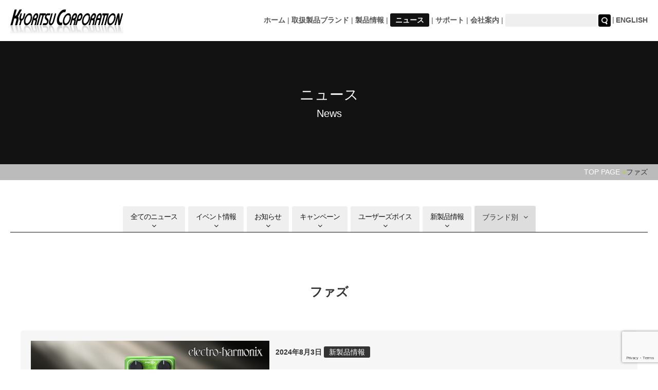

--- FILE ---
content_type: text/html; charset=UTF-8
request_url: https://kyoritsu-group.com/tag/%E3%83%95%E3%82%A1%E3%82%BA/
body_size: 34041
content:
<!DOCTYPE html>
<html lang="ja">
<head>
<meta charset="utf-8">
<meta name="viewport" content="width=device-width, initial-scale=1">
<meta http-equiv="X-UA-Compatible" content="IE=edge">
    <title>ファズ ニュース | 株式会社キョーリツコーポレーション</title>
    <meta name="description" content="楽器・ケースの製造・販売・輸入代理店キョーリツコーポレーションは良質の楽器で、夢を実現します。">
      <!--Facebook-->
    <meta property="og:title" content="ファズ">
    <meta property="og:type" content="website">
    <meta property="og:site_name" content="株式会社キョーリツコーポレーション">
    <meta property="og:description" content="楽器・ケースの製造・販売・輸入代理店キョーリツコーポレーションは良質の楽器で、夢を実現します。">
    <meta property="og:url" content="https://kyoritsu-group.com">
    <meta property="og:locale" content="ja_JP">
<link href="/assets/css/slider-pro.css" rel="stylesheet">
<link href="/assets/font-awesome/css/font-awesome.min.css" rel="stylesheet">
<link href="/assets/css/hover_pack.css" rel="stylesheet" >
<link href="/assets/css/drawer.min.css" rel="stylesheet">
<link href="/assets/css/easy-responsive-tabs.css" rel="stylesheet">
<link href="/assets/css/slidebars.css" rel="stylesheet" >
<link href="/assets/css/main.css" rel="stylesheet">
	<!--[if lte IE 8]><script src="/assets/js/html5.js"></script><![endif]--><link href="/assets/css/news.css" rel="stylesheet">
<!-- wp_head start -->
<meta name='robots' content='max-image-preview:large' />
<link rel='dns-prefetch' href='//www.googletagmanager.com' />
<link rel="alternate" type="application/rss+xml" title="株式会社キョーリツコーポレーション &raquo; ファズ タグのフィード" href="https://kyoritsu-group.com/tag/%e3%83%95%e3%82%a1%e3%82%ba/feed/" />
<script type="text/javascript">
/* <![CDATA[ */
window._wpemojiSettings = {"baseUrl":"https:\/\/s.w.org\/images\/core\/emoji\/15.0.3\/72x72\/","ext":".png","svgUrl":"https:\/\/s.w.org\/images\/core\/emoji\/15.0.3\/svg\/","svgExt":".svg","source":{"concatemoji":"https:\/\/kyoritsu-group.com\/wp\/wp-includes\/js\/wp-emoji-release.min.js?ver=6.5.4"}};
/*! This file is auto-generated */
!function(i,n){var o,s,e;function c(e){try{var t={supportTests:e,timestamp:(new Date).valueOf()};sessionStorage.setItem(o,JSON.stringify(t))}catch(e){}}function p(e,t,n){e.clearRect(0,0,e.canvas.width,e.canvas.height),e.fillText(t,0,0);var t=new Uint32Array(e.getImageData(0,0,e.canvas.width,e.canvas.height).data),r=(e.clearRect(0,0,e.canvas.width,e.canvas.height),e.fillText(n,0,0),new Uint32Array(e.getImageData(0,0,e.canvas.width,e.canvas.height).data));return t.every(function(e,t){return e===r[t]})}function u(e,t,n){switch(t){case"flag":return n(e,"\ud83c\udff3\ufe0f\u200d\u26a7\ufe0f","\ud83c\udff3\ufe0f\u200b\u26a7\ufe0f")?!1:!n(e,"\ud83c\uddfa\ud83c\uddf3","\ud83c\uddfa\u200b\ud83c\uddf3")&&!n(e,"\ud83c\udff4\udb40\udc67\udb40\udc62\udb40\udc65\udb40\udc6e\udb40\udc67\udb40\udc7f","\ud83c\udff4\u200b\udb40\udc67\u200b\udb40\udc62\u200b\udb40\udc65\u200b\udb40\udc6e\u200b\udb40\udc67\u200b\udb40\udc7f");case"emoji":return!n(e,"\ud83d\udc26\u200d\u2b1b","\ud83d\udc26\u200b\u2b1b")}return!1}function f(e,t,n){var r="undefined"!=typeof WorkerGlobalScope&&self instanceof WorkerGlobalScope?new OffscreenCanvas(300,150):i.createElement("canvas"),a=r.getContext("2d",{willReadFrequently:!0}),o=(a.textBaseline="top",a.font="600 32px Arial",{});return e.forEach(function(e){o[e]=t(a,e,n)}),o}function t(e){var t=i.createElement("script");t.src=e,t.defer=!0,i.head.appendChild(t)}"undefined"!=typeof Promise&&(o="wpEmojiSettingsSupports",s=["flag","emoji"],n.supports={everything:!0,everythingExceptFlag:!0},e=new Promise(function(e){i.addEventListener("DOMContentLoaded",e,{once:!0})}),new Promise(function(t){var n=function(){try{var e=JSON.parse(sessionStorage.getItem(o));if("object"==typeof e&&"number"==typeof e.timestamp&&(new Date).valueOf()<e.timestamp+604800&&"object"==typeof e.supportTests)return e.supportTests}catch(e){}return null}();if(!n){if("undefined"!=typeof Worker&&"undefined"!=typeof OffscreenCanvas&&"undefined"!=typeof URL&&URL.createObjectURL&&"undefined"!=typeof Blob)try{var e="postMessage("+f.toString()+"("+[JSON.stringify(s),u.toString(),p.toString()].join(",")+"));",r=new Blob([e],{type:"text/javascript"}),a=new Worker(URL.createObjectURL(r),{name:"wpTestEmojiSupports"});return void(a.onmessage=function(e){c(n=e.data),a.terminate(),t(n)})}catch(e){}c(n=f(s,u,p))}t(n)}).then(function(e){for(var t in e)n.supports[t]=e[t],n.supports.everything=n.supports.everything&&n.supports[t],"flag"!==t&&(n.supports.everythingExceptFlag=n.supports.everythingExceptFlag&&n.supports[t]);n.supports.everythingExceptFlag=n.supports.everythingExceptFlag&&!n.supports.flag,n.DOMReady=!1,n.readyCallback=function(){n.DOMReady=!0}}).then(function(){return e}).then(function(){var e;n.supports.everything||(n.readyCallback(),(e=n.source||{}).concatemoji?t(e.concatemoji):e.wpemoji&&e.twemoji&&(t(e.twemoji),t(e.wpemoji)))}))}((window,document),window._wpemojiSettings);
/* ]]> */
</script>
<link rel='stylesheet' id='sbi_styles-css' href='https://kyoritsu-group.com/wp/wp-content/plugins/instagram-feed/css/sbi-styles.min.css?ver=6.3.1' type='text/css' media='all' />
<style id='wp-emoji-styles-inline-css' type='text/css'>

	img.wp-smiley, img.emoji {
		display: inline !important;
		border: none !important;
		box-shadow: none !important;
		height: 1em !important;
		width: 1em !important;
		margin: 0 0.07em !important;
		vertical-align: -0.1em !important;
		background: none !important;
		padding: 0 !important;
	}
</style>
<link rel='stylesheet' id='wp-block-library-css' href='https://kyoritsu-group.com/wp/wp-includes/css/dist/block-library/style.min.css?ver=6.5.4' type='text/css' media='all' />
<style id='js-archive-list-archive-widget-style-inline-css' type='text/css'>
/*!***************************************************************************************************************************************************************************************************************************************!*\
  !*** css ./node_modules/css-loader/dist/cjs.js??ruleSet[1].rules[4].use[1]!./node_modules/postcss-loader/dist/cjs.js??ruleSet[1].rules[4].use[2]!./node_modules/sass-loader/dist/cjs.js??ruleSet[1].rules[4].use[3]!./src/style.scss ***!
  \***************************************************************************************************************************************************************************************************************************************/
@charset "UTF-8";
/**
 * The following styles get applied both on the front of your site
 * and in the editor.
 *
 * Replace them with your own styles or remove the file completely.
 */
.js-archive-list a,
.js-archive-list a:focus,
.js-archive-list a:hover {
  text-decoration: none;
}
.js-archive-list .loading {
  display: inline-block;
  padding-left: 5px;
  vertical-align: middle;
  width: 25px;
}

.jal-hide {
  display: none;
}

.widget_jaw_widget ul.jaw_widget,
ul.jaw_widget ul,
body .wp-block-js-archive-list-archive-widget ul.jaw_widget,
body .wp-block-js-archive-list-archive-widget ul.jaw_widget ul,
body ul.jaw_widget {
  list-style: none;
  margin-left: 0;
  padding-left: 0;
}

.widget_jaw_widget ul.jaw_widget li,
.wp-block-js-archive-list-archive-widget ul.jaw_widget li,
.jaw_widget ul li {
  padding-left: 1rem;
  list-style: none;
}
.widget_jaw_widget ul.jaw_widget li::before,
.wp-block-js-archive-list-archive-widget ul.jaw_widget li::before,
.jaw_widget ul li::before {
  content: "";
}
.widget_jaw_widget ul.jaw_widget li .post-date,
.wp-block-js-archive-list-archive-widget ul.jaw_widget li .post-date,
.jaw_widget ul li .post-date {
  padding-left: 5px;
}
.widget_jaw_widget ul.jaw_widget li .post-date::before,
.wp-block-js-archive-list-archive-widget ul.jaw_widget li .post-date::before,
.jaw_widget ul li .post-date::before {
  content: "—";
  padding-right: 5px;
}

/** Bullet's padding **/
.jaw_symbol {
  margin-right: 0.5rem;
}

/*# sourceMappingURL=style-index.css.map*/
</style>
<style id='classic-theme-styles-inline-css' type='text/css'>
/*! This file is auto-generated */
.wp-block-button__link{color:#fff;background-color:#32373c;border-radius:9999px;box-shadow:none;text-decoration:none;padding:calc(.667em + 2px) calc(1.333em + 2px);font-size:1.125em}.wp-block-file__button{background:#32373c;color:#fff;text-decoration:none}
</style>
<style id='global-styles-inline-css' type='text/css'>
body{--wp--preset--color--black: #000000;--wp--preset--color--cyan-bluish-gray: #abb8c3;--wp--preset--color--white: #ffffff;--wp--preset--color--pale-pink: #f78da7;--wp--preset--color--vivid-red: #cf2e2e;--wp--preset--color--luminous-vivid-orange: #ff6900;--wp--preset--color--luminous-vivid-amber: #fcb900;--wp--preset--color--light-green-cyan: #7bdcb5;--wp--preset--color--vivid-green-cyan: #00d084;--wp--preset--color--pale-cyan-blue: #8ed1fc;--wp--preset--color--vivid-cyan-blue: #0693e3;--wp--preset--color--vivid-purple: #9b51e0;--wp--preset--gradient--vivid-cyan-blue-to-vivid-purple: linear-gradient(135deg,rgba(6,147,227,1) 0%,rgb(155,81,224) 100%);--wp--preset--gradient--light-green-cyan-to-vivid-green-cyan: linear-gradient(135deg,rgb(122,220,180) 0%,rgb(0,208,130) 100%);--wp--preset--gradient--luminous-vivid-amber-to-luminous-vivid-orange: linear-gradient(135deg,rgba(252,185,0,1) 0%,rgba(255,105,0,1) 100%);--wp--preset--gradient--luminous-vivid-orange-to-vivid-red: linear-gradient(135deg,rgba(255,105,0,1) 0%,rgb(207,46,46) 100%);--wp--preset--gradient--very-light-gray-to-cyan-bluish-gray: linear-gradient(135deg,rgb(238,238,238) 0%,rgb(169,184,195) 100%);--wp--preset--gradient--cool-to-warm-spectrum: linear-gradient(135deg,rgb(74,234,220) 0%,rgb(151,120,209) 20%,rgb(207,42,186) 40%,rgb(238,44,130) 60%,rgb(251,105,98) 80%,rgb(254,248,76) 100%);--wp--preset--gradient--blush-light-purple: linear-gradient(135deg,rgb(255,206,236) 0%,rgb(152,150,240) 100%);--wp--preset--gradient--blush-bordeaux: linear-gradient(135deg,rgb(254,205,165) 0%,rgb(254,45,45) 50%,rgb(107,0,62) 100%);--wp--preset--gradient--luminous-dusk: linear-gradient(135deg,rgb(255,203,112) 0%,rgb(199,81,192) 50%,rgb(65,88,208) 100%);--wp--preset--gradient--pale-ocean: linear-gradient(135deg,rgb(255,245,203) 0%,rgb(182,227,212) 50%,rgb(51,167,181) 100%);--wp--preset--gradient--electric-grass: linear-gradient(135deg,rgb(202,248,128) 0%,rgb(113,206,126) 100%);--wp--preset--gradient--midnight: linear-gradient(135deg,rgb(2,3,129) 0%,rgb(40,116,252) 100%);--wp--preset--font-size--small: 13px;--wp--preset--font-size--medium: 20px;--wp--preset--font-size--large: 36px;--wp--preset--font-size--x-large: 42px;--wp--preset--spacing--20: 0.44rem;--wp--preset--spacing--30: 0.67rem;--wp--preset--spacing--40: 1rem;--wp--preset--spacing--50: 1.5rem;--wp--preset--spacing--60: 2.25rem;--wp--preset--spacing--70: 3.38rem;--wp--preset--spacing--80: 5.06rem;--wp--preset--shadow--natural: 6px 6px 9px rgba(0, 0, 0, 0.2);--wp--preset--shadow--deep: 12px 12px 50px rgba(0, 0, 0, 0.4);--wp--preset--shadow--sharp: 6px 6px 0px rgba(0, 0, 0, 0.2);--wp--preset--shadow--outlined: 6px 6px 0px -3px rgba(255, 255, 255, 1), 6px 6px rgba(0, 0, 0, 1);--wp--preset--shadow--crisp: 6px 6px 0px rgba(0, 0, 0, 1);}:where(.is-layout-flex){gap: 0.5em;}:where(.is-layout-grid){gap: 0.5em;}body .is-layout-flex{display: flex;}body .is-layout-flex{flex-wrap: wrap;align-items: center;}body .is-layout-flex > *{margin: 0;}body .is-layout-grid{display: grid;}body .is-layout-grid > *{margin: 0;}:where(.wp-block-columns.is-layout-flex){gap: 2em;}:where(.wp-block-columns.is-layout-grid){gap: 2em;}:where(.wp-block-post-template.is-layout-flex){gap: 1.25em;}:where(.wp-block-post-template.is-layout-grid){gap: 1.25em;}.has-black-color{color: var(--wp--preset--color--black) !important;}.has-cyan-bluish-gray-color{color: var(--wp--preset--color--cyan-bluish-gray) !important;}.has-white-color{color: var(--wp--preset--color--white) !important;}.has-pale-pink-color{color: var(--wp--preset--color--pale-pink) !important;}.has-vivid-red-color{color: var(--wp--preset--color--vivid-red) !important;}.has-luminous-vivid-orange-color{color: var(--wp--preset--color--luminous-vivid-orange) !important;}.has-luminous-vivid-amber-color{color: var(--wp--preset--color--luminous-vivid-amber) !important;}.has-light-green-cyan-color{color: var(--wp--preset--color--light-green-cyan) !important;}.has-vivid-green-cyan-color{color: var(--wp--preset--color--vivid-green-cyan) !important;}.has-pale-cyan-blue-color{color: var(--wp--preset--color--pale-cyan-blue) !important;}.has-vivid-cyan-blue-color{color: var(--wp--preset--color--vivid-cyan-blue) !important;}.has-vivid-purple-color{color: var(--wp--preset--color--vivid-purple) !important;}.has-black-background-color{background-color: var(--wp--preset--color--black) !important;}.has-cyan-bluish-gray-background-color{background-color: var(--wp--preset--color--cyan-bluish-gray) !important;}.has-white-background-color{background-color: var(--wp--preset--color--white) !important;}.has-pale-pink-background-color{background-color: var(--wp--preset--color--pale-pink) !important;}.has-vivid-red-background-color{background-color: var(--wp--preset--color--vivid-red) !important;}.has-luminous-vivid-orange-background-color{background-color: var(--wp--preset--color--luminous-vivid-orange) !important;}.has-luminous-vivid-amber-background-color{background-color: var(--wp--preset--color--luminous-vivid-amber) !important;}.has-light-green-cyan-background-color{background-color: var(--wp--preset--color--light-green-cyan) !important;}.has-vivid-green-cyan-background-color{background-color: var(--wp--preset--color--vivid-green-cyan) !important;}.has-pale-cyan-blue-background-color{background-color: var(--wp--preset--color--pale-cyan-blue) !important;}.has-vivid-cyan-blue-background-color{background-color: var(--wp--preset--color--vivid-cyan-blue) !important;}.has-vivid-purple-background-color{background-color: var(--wp--preset--color--vivid-purple) !important;}.has-black-border-color{border-color: var(--wp--preset--color--black) !important;}.has-cyan-bluish-gray-border-color{border-color: var(--wp--preset--color--cyan-bluish-gray) !important;}.has-white-border-color{border-color: var(--wp--preset--color--white) !important;}.has-pale-pink-border-color{border-color: var(--wp--preset--color--pale-pink) !important;}.has-vivid-red-border-color{border-color: var(--wp--preset--color--vivid-red) !important;}.has-luminous-vivid-orange-border-color{border-color: var(--wp--preset--color--luminous-vivid-orange) !important;}.has-luminous-vivid-amber-border-color{border-color: var(--wp--preset--color--luminous-vivid-amber) !important;}.has-light-green-cyan-border-color{border-color: var(--wp--preset--color--light-green-cyan) !important;}.has-vivid-green-cyan-border-color{border-color: var(--wp--preset--color--vivid-green-cyan) !important;}.has-pale-cyan-blue-border-color{border-color: var(--wp--preset--color--pale-cyan-blue) !important;}.has-vivid-cyan-blue-border-color{border-color: var(--wp--preset--color--vivid-cyan-blue) !important;}.has-vivid-purple-border-color{border-color: var(--wp--preset--color--vivid-purple) !important;}.has-vivid-cyan-blue-to-vivid-purple-gradient-background{background: var(--wp--preset--gradient--vivid-cyan-blue-to-vivid-purple) !important;}.has-light-green-cyan-to-vivid-green-cyan-gradient-background{background: var(--wp--preset--gradient--light-green-cyan-to-vivid-green-cyan) !important;}.has-luminous-vivid-amber-to-luminous-vivid-orange-gradient-background{background: var(--wp--preset--gradient--luminous-vivid-amber-to-luminous-vivid-orange) !important;}.has-luminous-vivid-orange-to-vivid-red-gradient-background{background: var(--wp--preset--gradient--luminous-vivid-orange-to-vivid-red) !important;}.has-very-light-gray-to-cyan-bluish-gray-gradient-background{background: var(--wp--preset--gradient--very-light-gray-to-cyan-bluish-gray) !important;}.has-cool-to-warm-spectrum-gradient-background{background: var(--wp--preset--gradient--cool-to-warm-spectrum) !important;}.has-blush-light-purple-gradient-background{background: var(--wp--preset--gradient--blush-light-purple) !important;}.has-blush-bordeaux-gradient-background{background: var(--wp--preset--gradient--blush-bordeaux) !important;}.has-luminous-dusk-gradient-background{background: var(--wp--preset--gradient--luminous-dusk) !important;}.has-pale-ocean-gradient-background{background: var(--wp--preset--gradient--pale-ocean) !important;}.has-electric-grass-gradient-background{background: var(--wp--preset--gradient--electric-grass) !important;}.has-midnight-gradient-background{background: var(--wp--preset--gradient--midnight) !important;}.has-small-font-size{font-size: var(--wp--preset--font-size--small) !important;}.has-medium-font-size{font-size: var(--wp--preset--font-size--medium) !important;}.has-large-font-size{font-size: var(--wp--preset--font-size--large) !important;}.has-x-large-font-size{font-size: var(--wp--preset--font-size--x-large) !important;}
.wp-block-navigation a:where(:not(.wp-element-button)){color: inherit;}
:where(.wp-block-post-template.is-layout-flex){gap: 1.25em;}:where(.wp-block-post-template.is-layout-grid){gap: 1.25em;}
:where(.wp-block-columns.is-layout-flex){gap: 2em;}:where(.wp-block-columns.is-layout-grid){gap: 2em;}
.wp-block-pullquote{font-size: 1.5em;line-height: 1.6;}
</style>
<link rel='stylesheet' id='contact-form-7-css' href='https://kyoritsu-group.com/wp/wp-content/plugins/contact-form-7/includes/css/styles.css?ver=5.7.4' type='text/css' media='all' />
<link rel='stylesheet' id='wp-pagenavi-css' href='https://kyoritsu-group.com/wp/wp-content/plugins/wp-pagenavi/pagenavi-css.css?ver=2.70' type='text/css' media='all' />
<link rel='stylesheet' id='parent-style-css' href='https://kyoritsu-group.com/wp/wp-content/themes/kcg/style.css?ver=6.5.4' type='text/css' media='all' />
<link rel='stylesheet' id='fancybox-css' href='https://kyoritsu-group.com/wp/wp-content/plugins/easy-fancybox/fancybox/1.5.4/jquery.fancybox.min.css?ver=6.5.4' type='text/css' media='screen' />
<link rel='stylesheet' id='cf7cf-style-css' href='https://kyoritsu-group.com/wp/wp-content/plugins/cf7-conditional-fields/style.css?ver=2.4.12' type='text/css' media='all' />
<script type="text/javascript" src="https://kyoritsu-group.com/wp/wp-includes/js/jquery/jquery.min.js?ver=3.7.1" id="jquery-core-js"></script>
<script type="text/javascript" src="https://kyoritsu-group.com/wp/wp-includes/js/jquery/jquery-migrate.min.js?ver=3.4.1" id="jquery-migrate-js"></script>

<!-- Google アナリティクス スニペット (Site Kit が追加) -->
<script type="text/javascript" src="https://www.googletagmanager.com/gtag/js?id=G-5J9R9SSVPE" id="google_gtagjs-js" async></script>
<script type="text/javascript" id="google_gtagjs-js-after">
/* <![CDATA[ */
window.dataLayer = window.dataLayer || [];function gtag(){dataLayer.push(arguments);}
gtag('set', 'linker', {"domains":["kyoritsu-group.com"]} );
gtag("js", new Date());
gtag("set", "developer_id.dZTNiMT", true);
gtag("config", "G-5J9R9SSVPE");
/* ]]> */
</script>

<!-- (ここまで) Google アナリティクス スニペット (Site Kit が追加) -->
<link rel="https://api.w.org/" href="https://kyoritsu-group.com/wp-json/" /><link rel="alternate" type="application/json" href="https://kyoritsu-group.com/wp-json/wp/v2/tags/2456" /><meta name="generator" content="WordPress 6.5.4" />
<meta name="generator" content="Site Kit by Google 1.116.0" />
<!-- BEGIN: WP Social Bookmarking Light HEAD -->


<script>
    (function (d, s, id) {
        var js, fjs = d.getElementsByTagName(s)[0];
        if (d.getElementById(id)) return;
        js = d.createElement(s);
        js.id = id;
        js.src = "//connect.facebook.net/en_US/sdk.js#xfbml=1&version=v2.7";
        fjs.parentNode.insertBefore(js, fjs);
    }(document, 'script', 'facebook-jssdk'));
</script>

<style type="text/css">
    .wp_social_bookmarking_light{
    border: 0 !important;
    padding: 10px 0 20px 0 !important;
    margin: 0 !important;
}
.wp_social_bookmarking_light div{
    float: left !important;
    border: 0 !important;
    padding: 0 !important;
    margin: 0 5px 0px 0 !important;
    min-height: 30px !important;
    line-height: 18px !important;
    text-indent: 0 !important;
}
.wp_social_bookmarking_light img{
    border: 0 !important;
    padding: 0;
    margin: 0;
    vertical-align: top !important;
}
.wp_social_bookmarking_light_clear{
    clear: both !important;
}
#fb-root{
    display: none;
}
.wsbl_twitter{
    width: 100px;
}
.wsbl_facebook_like iframe{
    max-width: none !important;
}
.wsbl_pinterest a{
    border: 0px !important;
}

 .wp_social_bookmarking_light_img {
  height:22px !important;
  width:auto;

}
</style>
<!-- END: WP Social Bookmarking Light HEAD -->
<!-- wp_head end -->
</head>
<body class="drawer drawer--right">
<script>
  (function(i,s,o,g,r,a,m){i['GoogleAnalyticsObject']=r;i[r]=i[r]||function(){
  (i[r].q=i[r].q||[]).push(arguments)},i[r].l=1*new Date();a=s.createElement(o),
  m=s.getElementsByTagName(o)[0];a.async=1;a.src=g;m.parentNode.insertBefore(a,m)
  })(window,document,'script','https://www.google-analytics.com/analytics.js','ga');

  ga('create', 'UA-26371718-1', 'auto');
  ga('send', 'pageview');

</script>  <div id="fb-root"></div>
  <script>(function(d, s, id) {
    var js, fjs = d.getElementsByTagName(s)[0];
    if (d.getElementById(id)) return;
    js = d.createElement(s); js.id = id;
    js.src = "//connect.facebook.net/ja_JP/sdk.js#xfbml=1&version=v2.6";
    fjs.parentNode.insertBefore(js, fjs);
  }(document, 'script', 'facebook-jssdk'));</script>

    <!-- sp menu -->
<div id="drawer-toggle" role="banner">
  <button type="button" class="drawer-toggle drawer-hamburger">
    <span class="sr-only">toggle navigation</span>
    <span class="drawer-hamburger-icon"></span>
    <p>MENU</p>
  </button>
  <nav class="drawer-nav" role="navigation">
    <ul class="drawer-menu">
      <li class="drawer-brand">
        <img src="/wp/wp-content/themes/original/images/header/logo.jpg" alt="キョーリツコーポレーション">
        <p class="description">楽器・ケースの製造・販売・輸入代理店</p></li>
        <li class="drawer-menu-item"><a href="/">ホーム</a></li>
        <li class="drawer-menu-item"><a href="/brands/">取扱製品ブランド</a></li>
         <li class="drawer-menu-item"><a href="/products/">製品情報</a></li>
        <li class="drawer-menu-item"><a href="/news/">ニュース</a></li>
        <li class="drawer-menu-item"><a href="https://kc-music.jp/support/">サポート</a></li>
        <li class="drawer-menu-item"><a href="/about_us/">会社案内</a></li>
        <li class="drawer-menu-item google_search">
          <form method="get" action="https://www.google.co.jp/search">
            <input type="text" name="q" class="searchFeild" />
            <input type="hidden" name="ie" value="UTF-8" />
            <input type="hidden" name="oe" value="UTF-8" />
            <input type="hidden" name="hl" value="ja" />
            <input type="image" src="/assets/images/btn_search.png" value="Search" alt="投稿" class="searchBtn" />
            <input type="hidden" name="domains" value="kyoritsu-group.com" />
            <input type="hidden" name="sitesearch" value="kyoritsu-group.com" checked="checked" />
          </form>
        </li>
      </ul>
    </nav>
  </div>
  <!-- / sp menu -->

  <!-- header -->
  <header class="header">
    <div class="container">
      <nav class="navigation">
        <div class="logo">
          <a href="/" title="楽器・ケースの製造・販売・輸入代理店"><img src="/wp/wp-content/themes/original/images/header/logo.jpg" alt="キョーリツコーポレーション"></a></div>
        <div class="global_nav">
          <ul>
            <li><a href="/">ホーム</a></li>            <li><a href="/brands">取扱製品ブランド</a></li>
             <li><a href="/products">製品情報</a></li>
            <li><a href="/news" class="active">ニュース</a></li>            <li><a href="/support">サポート</a></li>            <li><a href="/about_us">会社案内</a></li>
            <li class="google_search">
              <form method="get" action="https://www.google.co.jp/search">
                <input type="text" name="q" class="searchFeild" />
                <input type="hidden" name="ie" value="UTF-8" />
                <input type="hidden" name="oe" value="UTF-8" />
                <input type="hidden" name="hl" value="ja" />
                <input type="image" src="/assets/images/btn_search.png" value="Search" alt="投稿" class="searchBtn" />
                <input type="hidden" name="domains" value="kyoritsu-group.com" />
                <input type="hidden" name="sitesearch" value="kyoritsu-group.com" checked="checked" />
              </form></li>
              <li><a href="/en/">ENGLISH</a></li>
            </ul>
          </div>
        </nav>
      </div>
    </header>
  <!-- / header -->
      <header class="visual">
            <div class="container_full visual_img" style="background:url()    no-repeat #121212; background-size: cover; text-align: center;">
    <h1 class="page_title">ニュース<span>News</span></h1>
  </div>
  <div id="breadcrumb" class="breadcrumb">
    <div class="container">
        <ul class="bread_crumb"><li class="level-1 top" itemscope="itemscope" itemtype="http://data-vocabulary.org/Breadcrumb"><a href="https://kyoritsu-group.com/" itemprop="url"><span itemprop="title">トップページ</span></a></li><li class="level-2 sub tail current">ファズ</li></ul>    </div>
</div>
</header>

        <nav id="localnav" class="localnav">
        <div class="container">
            <ul class="localnav_list">
                <li class="page_item"><a href="/news/#main">全てのニュース<i class="fa fa-angle-down block" aria-hidden="true"></i></a></li><li class="page_item"><a href="https://kyoritsu-group.com/news/event/#main ">イベント情報<i class="fa fa-angle-down block" aria-hidden="true"></i></a></li><li class="page_item"><a href="https://kyoritsu-group.com/news/news_information/#main ">お知らせ<i class="fa fa-angle-down block" aria-hidden="true"></i></a></li><li class="page_item"><a href="https://kyoritsu-group.com/news/campaign/#main ">キャンペーン<i class="fa fa-angle-down block" aria-hidden="true"></i></a></li><li class="page_item"><a href="https://kyoritsu-group.com/news/users_voice/#main ">ユーザーズボイス<i class="fa fa-angle-down block" aria-hidden="true"></i></a></li><li class="page_item"><a href="https://kyoritsu-group.com/news/news_products/#main ">新製品情報<i class="fa fa-angle-down block" aria-hidden="true"></i></a></li><li class="pulldown_menu"><span class="area">ブランド別<i class="fa fa-angle-down block" aria-hidden="true"></i>                <ul class="cat_news_list">
                    <li><a href="https://kyoritsu-group.com/tag/meinl/#main">MEINL (110)</a></li><li><a href="https://kyoritsu-group.com/tag/evans/#main">EVANS (57)</a></li><li><a href="https://kyoritsu-group.com/tag/promark/#main">PROMARK (48)</a></li><li><a href="https://kyoritsu-group.com/tag/%e3%83%89%e3%83%a9%e3%83%9e%e3%83%bc/#main">ドラマー (47)</a></li><li><a href="https://kyoritsu-group.com/tag/planet-waves/#main">PLANET WAVES (46)</a></li><li><a href="https://kyoritsu-group.com/tag/%e3%83%89%e3%83%a9%e3%83%a0/#main">ドラム (44)</a></li><li><a href="https://kyoritsu-group.com/tag/%e3%83%89%e3%83%a9%e3%83%a0%e3%83%98%e3%83%83%e3%83%89/#main">ドラムヘッド (39)</a></li><li><a href="https://kyoritsu-group.com/tag/ehx/#main">ELECTRO-HAEMONIX (38)</a></li><li><a href="https://kyoritsu-group.com/tag/kyoritsu-corporation/#main">KYORITSU CORPORATION (37)</a></li><li><a href="https://kyoritsu-group.com/tag/daddario/#main">D'ADDARIO (32)</a></li><li><a href="https://kyoritsu-group.com/tag/%e6%96%b0%e8%a3%bd%e5%93%81/#main">新製品 (29)</a></li><li><a href="https://kyoritsu-group.com/tag/%e3%82%b7%e3%83%b3%e3%83%90%e3%83%ab/#main">シンバル (29)</a></li><li><a href="https://kyoritsu-group.com/tag/%e3%82%a2%e3%83%bc%e3%83%86%e3%82%a3%e3%82%b9%e3%83%88/#main">アーティスト (26)</a></li><li><a href="https://kyoritsu-group.com/tag/darkglass-electronics/#main">Darkglass Electronics (25)</a></li><li><a href="https://kyoritsu-group.com/tag/electro-harmonix/#main">ELECTRO-HARMONIX (24)</a></li><li><a href="https://kyoritsu-group.com/tag/s-yairi/#main">S.YAIRI (22)</a></li><li><a href="https://kyoritsu-group.com/tag/%e3%82%a8%e3%83%95%e3%82%a7%e3%82%af%e3%82%bf%e3%83%bc/#main">エフェクター (21)</a></li><li><a href="https://kyoritsu-group.com/tag/%e3%83%9a%e3%83%80%e3%83%ab/#main">ペダル (21)</a></li><li><a href="https://kyoritsu-group.com/tag/%e3%83%9e%e3%82%a4%e3%83%8d%e3%83%ab/#main">マイネル (19)</a></li><li><a href="https://kyoritsu-group.com/tag/%e3%82%ae%e3%82%bf%e3%83%bc/#main">ギター (19)</a></li><li><a href="https://kyoritsu-group.com/tag/spector/#main">SPECTOR (19)</a></li><li><a href="https://kyoritsu-group.com/tag/%e3%83%89%e3%83%a9%e3%83%a0%e3%82%b9%e3%83%86%e3%82%a3%e3%83%83%e3%82%af/#main">ドラムスティック (18)</a></li><li><a href="https://kyoritsu-group.com/tag/%e3%82%ad%e3%83%a3%e3%83%b3%e3%81%ba%e3%83%bc%e3%83%b3/#main">キャンぺーン (17)</a></li><li><a href="https://kyoritsu-group.com/tag/%e3%82%a6%e3%82%af%e3%83%ac%e3%83%ac/#main">ウクレレ (17)</a></li><li><a href="https://kyoritsu-group.com/tag/kala/#main">KALA (17)</a></li><li><a href="https://kyoritsu-group.com/tag/%e3%83%80%e3%83%bc%e3%82%af%e3%82%b0%e3%83%a9%e3%82%b9/#main">ダークグラス (17)</a></li><li><a href="https://kyoritsu-group.com/tag/%e3%83%91%e3%83%bc%e3%82%ab%e3%83%83%e3%82%b7%e3%83%a7%e3%83%b3/#main">パーカッション (16)</a></li><li><a href="https://kyoritsu-group.com/tag/darkglass/#main">darkglass (16)</a></li><li><a href="https://kyoritsu-group.com/tag/onetone/#main">ONETONE (15)</a></li><li><a href="https://kyoritsu-group.com/tag/sonic-energy/#main">Sonic Energy (14)</a></li><li><a href="https://kyoritsu-group.com/tag/gretsch-drums/#main">Gretsch Drums (14)</a></li><li><a href="https://kyoritsu-group.com/tag/bcrich/#main">B.C.RICH (14)</a></li><li><a href="https://kyoritsu-group.com/tag/%e3%83%99%e3%83%bc%e3%82%b9/#main">ベース (14)</a></li><li><a href="https://kyoritsu-group.com/tag/ukulele/#main">ukulele (13)</a></li><li><a href="https://kyoritsu-group.com/tag/%e3%83%80%e3%83%80%e3%83%aa%e3%82%aa/#main">ダダリオ (13)</a></li><li><a href="https://kyoritsu-group.com/tag/%e3%82%bd%e3%83%8b%e3%83%83%e3%82%af%e3%82%a8%e3%83%8a%e3%82%b8%e3%83%bc/#main">ソニックエナジー (12)</a></li><li><a href="https://kyoritsu-group.com/tag/%e3%83%af%e3%83%b3%e3%83%88%e3%83%bc%e3%83%b3/#main">ワントーン (12)</a></li><li><a href="https://kyoritsu-group.com/tag/%e3%82%a8%e3%83%ac%e3%83%8f%e3%83%a2/#main">エレハモ (11)</a></li><li><a href="https://kyoritsu-group.com/tag/%e3%83%87%e3%82%a3%e3%82%b9%e3%83%88%e3%83%bc%e3%82%b7%e3%83%a7%e3%83%b3/#main">ディストーション (11)</a></li><li><a href="https://kyoritsu-group.com/tag/bass-distortion/#main">bass distortion (11)</a></li><li><a href="https://kyoritsu-group.com/tag/ortega/#main">Ortega (10)</a></li><li><a href="https://kyoritsu-group.com/tag/promark%e3%82%b9%e3%83%86%e3%82%a3%e3%83%83%e3%82%af/#main">PROMARKスティック (10)</a></li><li><a href="https://kyoritsu-group.com/tag/novation/#main">novation (10)</a></li><li><a href="https://kyoritsu-group.com/tag/nuvo/#main">NUVO (9)</a></li><li><a href="https://kyoritsu-group.com/tag/percussion/#main">percussion (9)</a></li><li><a href="https://kyoritsu-group.com/tag/raise-a-suilen/#main">RAISE A SUILEN (8)</a></li><li><a href="https://kyoritsu-group.com/tag/%e3%83%97%e3%83%ad%e3%83%9e%e3%83%bc%e3%82%af/#main">プロマーク (8)</a></li><li><a href="https://kyoritsu-group.com/tag/distortion/#main">distortion (8)</a></li><li><a href="https://kyoritsu-group.com/tag/%e3%83%90%e3%83%b3%e3%83%89%e3%83%aa/#main">バンドリ (7)</a></li><li><a href="https://kyoritsu-group.com/tag/%e3%82%ab%e3%83%aa%e3%83%b3%e3%83%90/#main">カリンバ (7)</a></li><li><a href="https://kyoritsu-group.com/tag/mesaboogie/#main">MESA BOOGIE (7)</a></li><li><a href="https://kyoritsu-group.com/tag/puresound/#main">PURESOUND (7)</a></li><li><a href="https://kyoritsu-group.com/tag/%e3%82%ab%e3%83%a9/#main">カラ (7)</a></li><li><a href="https://kyoritsu-group.com/tag/cymbal/#main">Cymbal (7)</a></li><li><a href="https://kyoritsu-group.com/tag/%e3%82%b0%e3%83%ac%e3%83%83%e3%83%81%e3%83%89%e3%83%a9%e3%83%a0/#main">グレッチドラム (7)</a></li><li><a href="https://kyoritsu-group.com/tag/ubass/#main">UBASS (7)</a></li><li><a href="https://kyoritsu-group.com/tag/focusrite/#main">Focusrite (7)</a></li><li><a href="https://kyoritsu-group.com/tag/%e3%82%ab%e3%83%9d/#main">カポ (6)</a></li><li><a href="https://kyoritsu-group.com/tag/%e3%82%ab%e3%83%9d%e3%82%bf%e3%82%b9%e3%83%88/#main">カポタスト (6)</a></li><li><a href="https://kyoritsu-group.com/tag/alpha-omega/#main">alpha omega (6)</a></li><li><a href="https://kyoritsu-group.com/tag/%e5%9b%bd%e7%94%a3/#main">国産 (6)</a></li><li><a href="https://kyoritsu-group.com/tag/%e3%83%9e%e3%82%a4%e3%82%af%e3%83%ad%e3%83%81%e3%83%a5%e3%83%bc%e3%83%96%e3%82%b9/#main">マイクロチューブス (6)</a></li><li><a href="https://kyoritsu-group.com/tag/strandberg/#main">strandberg (6)</a></li><li><a href="https://kyoritsu-group.com/tag/bass/#main">bass (6)</a></li><li><a href="https://kyoritsu-group.com/tag/%e3%83%95%e3%82%a7%e3%83%b3%e3%83%80%e3%83%bc/#main">フェンダー (6)</a></li><li><a href="https://kyoritsu-group.com/tag/%e3%82%ad%e3%83%a7%e3%83%bc%e3%83%aa%e3%83%84%e3%82%b3%e3%83%bc%e3%83%9d%e3%83%ac%e3%83%bc%e3%82%b7%e3%83%a7%e3%83%b3/#main">キョーリツコーポレーション (6)</a></li><li><a href="https://kyoritsu-group.com/tag/pedal/#main">pedal (6)</a></li><li><a href="https://kyoritsu-group.com/tag/fender/#main">fender (6)</a></li><li><a href="https://kyoritsu-group.com/tag/kyser/#main">kyser (6)</a></li><li><a href="https://kyoritsu-group.com/tag/%e3%82%b9%e3%83%88%e3%83%a9%e3%83%b3%e3%83%89%e3%83%90%e3%83%bc%e3%82%b0/#main">ストランドバーグ (6)</a></li><li><a href="https://kyoritsu-group.com/tag/jhs-pedals/#main">JHS Pedals (6)</a></li><li><a href="https://kyoritsu-group.com/tag/%e3%82%a2%e3%83%ab%e3%83%95%e3%82%a1%e3%82%aa%e3%83%a1%e3%82%ac/#main">アルファオメガ (5)</a></li><li><a href="https://kyoritsu-group.com/tag/telecaster/#main">Telecaster (5)</a></li><li><a href="https://kyoritsu-group.com/tag/stratocaster/#main">Stratocaster (5)</a></li><li><a href="https://kyoritsu-group.com/tag/darkglass-suite/#main">darkglass suite (5)</a></li><li><a href="https://kyoritsu-group.com/tag/olympic-white/#main">olympic white (5)</a></li><li><a href="https://kyoritsu-group.com/tag/%e3%82%ab%e3%82%a4%e3%82%b6%e3%83%bc/#main">カイザー (5)</a></li><li><a href="https://kyoritsu-group.com/tag/capo/#main">capo (5)</a></li><li><a href="https://kyoritsu-group.com/tag/shell-pink/#main">shell pink (5)</a></li><li><a href="https://kyoritsu-group.com/tag/surf-green/#main">surf green (5)</a></li><li><a href="https://kyoritsu-group.com/tag/butterscotch-blonde/#main">Butterscotch Blonde (5)</a></li><li><a href="https://kyoritsu-group.com/tag/classic-color/#main">Classic Color (5)</a></li><li><a href="https://kyoritsu-group.com/tag/quick-change-electric-electric-capo/#main">QUICK-CHANGE ELECTRIC ELECTRIC CAPO (5)</a></li><li><a href="https://kyoritsu-group.com/tag/kgefspa/#main">KGEFSPA (5)</a></li><li><a href="https://kyoritsu-group.com/tag/kgefbba/#main">KGEFBBA (5)</a></li><li><a href="https://kyoritsu-group.com/tag/kgefowa/#main">KGEFOWA (5)</a></li><li><a href="https://kyoritsu-group.com/tag/kgefsga/#main">KGEFSGA (5)</a></li><li><a href="https://kyoritsu-group.com/tag/daphne-blue/#main">Daphne Blue (5)</a></li><li><a href="https://kyoritsu-group.com/tag/kgefdba/#main">KGEFDBA (5)</a></li><li><a href="https://kyoritsu-group.com/tag/%e3%83%97%e3%83%aa%e3%82%a2%e3%83%b3%e3%83%97/#main">プリアンプ (5)</a></li><li><a href="https://kyoritsu-group.com/tag/%e3%82%bf%e3%83%95%e3%83%86%e3%82%a3%e3%82%af%e3%82%b9/#main">タフティクス (5)</a></li><li><a href="https://kyoritsu-group.com/tag/tough-tx/#main">TOUGH-TX (5)</a></li><li><a href="https://kyoritsu-group.com/tag/%e3%82%b7%e3%82%a7%e3%83%ab%e3%83%94%e3%83%b3%e3%82%af/#main">シェルピンク (5)</a></li><li><a href="https://kyoritsu-group.com/tag/%e3%82%ae%e3%82%b0%e3%83%90%e3%83%83%e3%82%b0/#main">ギグバッグ (5)</a></li><li><a href="https://kyoritsu-group.com/tag/ras/#main">RAS (5)</a></li><li><a href="https://kyoritsu-group.com/tag/%e3%82%af%e3%83%a9%e3%82%b7%e3%83%83%e3%82%af%e3%82%ae%e3%82%bf%e3%83%bc/#main">クラシックギター (5)</a></li><li><a href="https://kyoritsu-group.com/tag/%e4%bc%91%e6%a5%ad/#main">休業 (5)</a></li><li><a href="https://kyoritsu-group.com/tag/mad_professor/#main">Mad Professor Amplification (5)</a></li><li><a href="https://kyoritsu-group.com/tag/microtubes/#main">microtubes (5)</a></li><li><a href="https://kyoritsu-group.com/tag/pinstruments/#main">pInstruments (5)</a></li><li><a href="https://kyoritsu-group.com/tag/%e3%83%a4%e3%82%a4%e3%83%aa/#main">ヤイリ (4)</a></li><li><a href="https://kyoritsu-group.com/tag/%e3%82%a4%e3%83%99%e3%83%b3%e3%83%88/#main">イベント (4)</a></li><li><a href="https://kyoritsu-group.com/tag/alpha%e3%83%bbomega/#main">alpha・omega (4)</a></li><li><a href="https://kyoritsu-group.com/tag/evans%e3%83%98%e3%83%83%e3%83%89/#main">EVANSヘッド (4)</a></li><li><a href="https://kyoritsu-group.com/tag/bang-dream/#main">BanG Dream! (4)</a></li><li><a href="https://kyoritsu-group.com/tag/gator-cases/#main">Gator Cases (4)</a></li><li><a href="https://kyoritsu-group.com/tag/%e3%83%9e%e3%83%bc%e3%83%81%e3%83%b3%e3%82%b0/#main">マーチング (4)</a></li><li><a href="https://kyoritsu-group.com/tag/neuraldsp/#main">neuraldsp (4)</a></li><li><a href="https://kyoritsu-group.com/tag/bass-amp/#main">bass amp (4)</a></li><li><a href="https://kyoritsu-group.com/tag/kc/#main">KC (4)</a></li><li><a href="https://kyoritsu-group.com/tag/%e5%bc%a6/#main">弦 (4)</a></li><li><a href="https://kyoritsu-group.com/tag/%e3%83%95%e3%82%a7%e3%82%b9%e3%82%bf%e3%83%ac%e3%83%83%e3%83%89/#main">フェスタレッド (4)</a></li><li><a href="https://kyoritsu-group.com/tag/kernom/#main">KERNOM (4)</a></li><li><a href="https://kyoritsu-group.com/tag/fiesta-red/#main">fiesta red (4)</a></li><li><a href="https://kyoritsu-group.com/tag/%e3%83%9e%e3%82%b9%e3%82%bf%e3%83%bc%e3%82%a2%e3%83%bc%e3%83%86%e3%82%a3%e3%82%b9%e3%83%88%e3%82%b7%e3%83%aa%e3%83%bc%e3%82%ba/#main">マスターアーティストシリーズ (4)</a></li><li><a href="https://kyoritsu-group.com/tag/%e3%83%95%e3%82%a3%e3%82%a8%e3%82%b9%e3%82%bf%e3%83%ac%e3%83%83%e3%83%89/#main">フィエスタレッド (4)</a></li><li><a href="https://kyoritsu-group.com/tag/%e3%82%b4%e3%83%bc%e3%83%ab%e3%83%87%e3%83%b3%e3%82%a6%e3%82%a3%e3%83%bc%e3%82%af/#main">ゴールデンウィーク (4)</a></li><li><a href="https://kyoritsu-group.com/tag/quad-cortex/#main">quad cortex (4)</a></li><li><a href="https://kyoritsu-group.com/tag/%e3%83%99%e3%83%bc%e3%82%b9%e3%82%a2%e3%83%b3%e3%83%97/#main">ベースアンプ (4)</a></li><li><a href="https://kyoritsu-group.com/tag/%e5%b9%b4%e6%9c%ab%e5%b9%b4%e5%a7%8b/#main">年末年始 (4)</a></li><li><a href="https://kyoritsu-group.com/tag/%e5%a4%8f%e5%ad%a3%e4%bc%91%e6%a5%ad/#main">夏季休業 (4)</a></li><li><a href="https://kyoritsu-group.com/tag/%e3%83%90%e3%83%b3%e3%83%89%e3%83%aa%ef%bc%81/#main">バンドリ！ (3)</a></li><li><a href="https://kyoritsu-group.com/tag/boden/#main">Boden (3)</a></li><li><a href="https://kyoritsu-group.com/tag/%e3%82%a8%e3%83%ac%e3%82%af%e3%83%88%e3%83%aa%e3%83%83%e3%82%af%e3%82%a6%e3%82%af%e3%83%ac%e3%83%ac/#main">エレクトリックウクレレ (3)</a></li><li><a href="https://kyoritsu-group.com/tag/%e3%83%95%e3%83%ad%e3%82%a2%e3%83%97%e3%83%ad%e3%82%bb%e3%83%83%e3%82%b5%e3%83%bc/#main">フロアプロセッサー (3)</a></li><li><a href="https://kyoritsu-group.com/tag/%e3%82%af%e3%83%aa%e3%82%b9%e3%82%bf%e3%83%ab%e3%82%b7%e3%83%b3%e3%82%ae%e3%83%b3%e3%82%b0%e3%83%9c%e3%82%a6%e3%83%ab/#main">クリスタルシンギングボウル (3)</a></li><li><a href="https://kyoritsu-group.com/tag/%e3%83%94%e3%82%a2%e3%83%8e/#main">ピアノ (3)</a></li><li><a href="https://kyoritsu-group.com/tag/%e3%83%9e%e3%82%a4%e3%83%8d%e3%83%ab%e3%82%b7%e3%83%b3%e3%83%90%e3%83%ab/#main">マイネルシンバル (3)</a></li><li><a href="https://kyoritsu-group.com/tag/%e3%82%ab%e3%83%9b%e3%83%b3/#main">カホン (3)</a></li><li><a href="https://kyoritsu-group.com/tag/yeongkwi-lee/#main">Yeongkwi Lee (3)</a></li><li><a href="https://kyoritsu-group.com/tag/%e3%83%97%e3%83%ad%e3%82%bb%e3%83%83%e3%82%b5%e3%83%bc/#main">プロセッサー (3)</a></li><li><a href="https://kyoritsu-group.com/tag/nano-cortex/#main">nano cortex (3)</a></li><li><a href="https://kyoritsu-group.com/tag/preamp/#main">preamp (3)</a></li><li><a href="https://kyoritsu-group.com/tag/shubb/#main">SHUBB (3)</a></li><li><a href="https://kyoritsu-group.com/tag/alpha-omega-photon/#main">alpha omega photon (3)</a></li><li><a href="https://kyoritsu-group.com/tag/misa/#main">Misa (3)</a></li><li><a href="https://kyoritsu-group.com/tag/photon/#main">photon (3)</a></li><li><a href="https://kyoritsu-group.com/tag/%e3%83%9a%e3%83%80%e3%83%ab%e3%83%9c%e3%83%bc%e3%83%89/#main">ペダルボード (3)</a></li><li><a href="https://kyoritsu-group.com/tag/compressor/#main">compressor (3)</a></li><li><a href="https://kyoritsu-group.com/tag/%e3%82%b1%e3%83%bc%e3%83%96%e3%83%ab/#main">ケーブル (3)</a></li><li><a href="https://kyoritsu-group.com/tag/2025/#main">2025 (3)</a></li><li><a href="https://kyoritsu-group.com/tag/mahogany/#main">mahogany (3)</a></li><li><a href="https://kyoritsu-group.com/tag/processor/#main">processor (3)</a></li><li><a href="https://kyoritsu-group.com/tag/%e3%83%8a%e3%82%a4%e3%83%ad%e3%83%b3%e5%bc%a6/#main">ナイロン弦 (3)</a></li><li><a href="https://kyoritsu-group.com/tag/%e3%82%a2%e3%82%b3%e3%83%bc%e3%82%b9%e3%83%86%e3%82%a3%e3%83%83%e3%82%af%e3%82%ae%e3%82%bf%e3%83%bc/#main">アコースティックギター (3)</a></li><li><a href="https://kyoritsu-group.com/tag/%e3%83%a6%e3%83%bc%e3%83%99%e3%83%bc%e3%82%b9/#main">ユーベース (3)</a></li><li><a href="https://kyoritsu-group.com/tag/%e3%82%aa%e3%83%bc%e3%83%90%e3%83%bc%e3%83%89%e3%83%a9%e3%82%a4%e3%83%96/#main">オーバードライブ (3)</a></li><li><a href="https://kyoritsu-group.com/tag/%e3%83%89%e3%83%a9%e3%83%a0%e3%82%af%e3%83%aa%e3%83%8b%e3%83%83%e3%82%af/#main">ドラムクリニック (3)</a></li><li><a href="https://kyoritsu-group.com/tag/%e3%82%ad%e3%83%a3%e3%83%97%e3%83%81%e3%83%a3%e3%83%bc/#main">キャプチャー (3)</a></li><li><a href="https://kyoritsu-group.com/tag/%e3%83%86%e3%83%8a%e3%83%bc%e3%82%a6%e3%82%af%e3%83%ac%e3%83%ac/#main">テナーウクレレ (3)</a></li><li><a href="https://kyoritsu-group.com/tag/jhs/#main">JHS (3)</a></li><li><a href="https://kyoritsu-group.com/tag/%e9%9b%bb%e5%ad%90%e3%83%89%e3%83%a9%e3%83%a0/#main">電子ドラム (3)</a></li><li><a href="https://kyoritsu-group.com/tag/%e3%83%90%e3%83%b3%e3%83%89/#main">バンド (3)</a></li><li><a href="https://kyoritsu-group.com/tag/%e3%82%ab%e3%83%bc%e3%83%8a%e3%83%a0/#main">カーナム (3)</a></li><li><a href="https://kyoritsu-group.com/tag/fuzz/#main">fuzz (3)</a></li><li><a href="https://kyoritsu-group.com/tag/guitar/#main">Guitar (3)</a></li><li><a href="https://kyoritsu-group.com/tag/%e3%82%b9%e3%83%88%e3%83%a9%e3%83%83%e3%83%97/#main">ストラップ (3)</a></li><li><a href="https://kyoritsu-group.com/tag/strap/#main">strap (3)</a></li><li><a href="https://kyoritsu-group.com/tag/u%e3%83%bbbass/#main">u・bass (3)</a></li><li><a href="https://kyoritsu-group.com/tag/%e3%82%a2%e3%83%89%e3%83%90%e3%83%b3%e3%82%b9%e3%82%b7%e3%83%aa%e3%83%bc%e3%82%ba/#main">アドバンスシリーズ (3)</a></li><li><a href="https://kyoritsu-group.com/tag/%e3%83%97%e3%83%ac%e3%82%bc%e3%83%b3%e3%83%88/#main">プレゼント (3)</a></li><li><a href="https://kyoritsu-group.com/tag/%e3%82%b9%e3%83%9a%e3%82%af%e3%82%bf%e3%83%bc/#main">スペクター (3)</a></li><li><a href="https://kyoritsu-group.com/tag/%e3%82%a2%e3%82%b3%e3%82%ae/#main">アコギ (3)</a></li><li><a href="https://kyoritsu-group.com/tag/gator/#main">Gator (3)</a></li><li><a href="https://kyoritsu-group.com/tag/%e3%82%b1%e3%83%bc%e3%82%b9/#main">ケース (3)</a></li><li><a href="https://kyoritsu-group.com/tag/%e3%83%95%e3%82%a1%e3%82%ba/#main">ファズ (3)</a></li><li><a href="https://kyoritsu-group.com/tag/%e3%82%a8%e3%83%ac%e3%82%ad%e3%82%a6%e3%82%af%e3%83%ac%e3%83%ac/#main">エレキウクレレ (3)</a></li><li><a href="https://kyoritsu-group.com/tag/medeli/#main">MEDELI (3)</a></li><li><a href="https://kyoritsu-group.com/tag/%e3%83%9e%e3%83%83%e3%83%89%e3%83%97%e3%83%ad%e3%83%95%e3%82%a7%e3%83%83%e3%82%b5%e3%83%bc/#main">マッドプロフェッサー (2)</a></li><li><a href="https://kyoritsu-group.com/tag/%e3%83%94%e3%83%bc%e3%83%9c%e3%83%bc%e3%83%b3%e3%83%9f%e3%83%a5%e3%83%bc%e3%82%b8%e3%83%83%e3%82%af/#main">ピーボーンミュージック (2)</a></li><li><a href="https://kyoritsu-group.com/tag/ridge/#main">RIDGE (2)</a></li><li><a href="https://kyoritsu-group.com/tag/larrivee/#main">LARRIVEE (2)</a></li><li><a href="https://kyoritsu-group.com/tag/byzance/#main">Byzance (2)</a></li><li><a href="https://kyoritsu-group.com/tag/%e3%83%aa%e3%83%83%e3%82%b8/#main">リッジ (2)</a></li><li><a href="https://kyoritsu-group.com/tag/%e6%96%b0%e3%83%a2%e3%83%87%e3%83%ab/#main">新モデル (2)</a></li><li><a href="https://kyoritsu-group.com/tag/advanced/#main">advanced (2)</a></li><li><a href="https://kyoritsu-group.com/tag/%e3%82%b9%e3%83%88%e3%83%aa%e3%83%bc%e3%83%88%e3%83%89%e3%83%a9%e3%83%9e%e3%83%bc/#main">ストリートドラマー (2)</a></li><li><a href="https://kyoritsu-group.com/tag/%e3%82%ad%e3%83%bc%e3%83%9c%e3%83%bc%e3%83%89/#main">キーボード (2)</a></li><li><a href="https://kyoritsu-group.com/tag/%e3%82%b7%e3%82%b0%e3%83%8d%e3%83%81%e3%83%a3%e3%83%bc/#main">シグネチャー (2)</a></li><li><a href="https://kyoritsu-group.com/tag/sherwood-green/#main">Sherwood Green (2)</a></li><li><a href="https://kyoritsu-group.com/tag/%e3%83%95%e3%82%a9%e3%83%88%e3%83%b3/#main">フォトン (2)</a></li><li><a href="https://kyoritsu-group.com/tag/%e3%83%9e%e3%82%a4%e3%82%af%ef%bd%a5%e3%83%9e%e3%83%83%e3%82%ad%e3%83%b3%e3%83%88%e3%83%83%e3%82%b7%e3%83%a5/#main">マイク･マッキントッシュ (2)</a></li><li><a href="https://kyoritsu-group.com/tag/%e3%83%99%e3%83%bc%e3%82%b9%e3%82%b3%e3%83%b3%e3%83%9c/#main">ベースコンボ (2)</a></li><li><a href="https://kyoritsu-group.com/tag/%e5%9b%b0%e3%82%8a%e9%a1%94%e3%83%96%e3%83%a9%e3%82%b6%e3%83%bc%e3%82%ba/#main">困り顔ブラザーズ (2)</a></li><li><a href="https://kyoritsu-group.com/tag/%e3%83%a1%e3%83%ad%e3%83%87%e3%82%a3%e3%83%bc%e3%83%94%e3%82%a2%e3%83%8e/#main">メロディーピアノ (2)</a></li><li><a href="https://kyoritsu-group.com/tag/%e3%83%95%e3%83%ab%e3%83%bc%e3%83%88/#main">フルート (2)</a></li><li><a href="https://kyoritsu-group.com/tag/%e3%82%b9%e3%83%8d%e3%82%a2/#main">スネア (2)</a></li><li><a href="https://kyoritsu-group.com/tag/yamato/#main">YAMATO (2)</a></li><li><a href="https://kyoritsu-group.com/tag/%e9%8d%b5%e7%9b%a4%e3%83%8f%e3%83%bc%e3%83%a2%e3%83%8b%e3%82%ab/#main">鍵盤ハーモニカ (2)</a></li><li><a href="https://kyoritsu-group.com/tag/p3001-32k/#main">P3001-32K (2)</a></li><li><a href="https://kyoritsu-group.com/tag/infinity/#main">infinity (2)</a></li><li><a href="https://kyoritsu-group.com/tag/comboamp/#main">comboamp (2)</a></li><li><a href="https://kyoritsu-group.com/tag/%e3%82%a2%e3%83%ab%e3%83%95%e3%82%a1%e3%82%aa%e3%83%a1%e3%82%ac%e3%83%95%e3%82%a9%e3%83%88%e3%83%b3/#main">アルファオメガフォトン (2)</a></li><li><a href="https://kyoritsu-group.com/tag/k/#main">K (2)</a></li><li><a href="https://kyoritsu-group.com/tag/%e3%83%91%e3%82%b7%e3%83%95%e3%82%a3%e3%83%83%e3%82%af%e3%83%94%e3%83%bc%e3%83%81/#main">パシフィックピーチ (2)</a></li><li><a href="https://kyoritsu-group.com/tag/alpha-omega-%cf%86oton/#main">alpha omega Φoton (2)</a></li><li><a href="https://kyoritsu-group.com/tag/%e3%82%b7%e3%83%a3%e3%83%bc%e3%82%a6%e3%83%83%e3%83%89%e3%82%b0%e3%83%aa%e3%83%bc%e3%83%b3/#main">シャーウッドグリーン (2)</a></li><li><a href="https://kyoritsu-group.com/tag/%cf%86oton/#main">Φoton (2)</a></li><li><a href="https://kyoritsu-group.com/tag/%e3%83%86%e3%83%8a%e3%83%bc/#main">テナー (2)</a></li><li><a href="https://kyoritsu-group.com/tag/%e3%83%87%e3%82%b8%e3%82%bf%e3%83%ab%e3%83%89%e3%83%a9%e3%83%a0/#main">デジタルドラム (2)</a></li><li><a href="https://kyoritsu-group.com/tag/%e7%b7%b4%e7%bf%92%e3%83%91%e3%83%83%e3%83%89/#main">練習パッド (2)</a></li><li><a href="https://kyoritsu-group.com/tag/melody-piano/#main">Melody Piano (2)</a></li><li><a href="https://kyoritsu-group.com/tag/eq/#main">EQ (2)</a></li><li><a href="https://kyoritsu-group.com/tag/ka-cm-t/#main">ka-cm-t (2)</a></li><li><a href="https://kyoritsu-group.com/tag/%e3%82%b3%e3%83%b3%e3%83%88%e3%83%ad%e3%83%bc%e3%83%ab%e3%83%8e%e3%83%96/#main">コントロールノブ (2)</a></li><li><a href="https://kyoritsu-group.com/tag/%e3%82%a8%e3%82%af%e3%82%b9%e3%83%97%e3%83%ac%e3%83%83%e3%82%b7%e3%83%a7%e3%83%b3%e3%83%9a%e3%83%80%e3%83%ab/#main">エクスプレッションペダル (2)</a></li><li><a href="https://kyoritsu-group.com/tag/expression-pedal/#main">expression pedal (2)</a></li><li><a href="https://kyoritsu-group.com/tag/crossfaith/#main">crossfaith (2)</a></li><li><a href="https://kyoritsu-group.com/tag/tatsuya/#main">Tatsuya (2)</a></li><li><a href="https://kyoritsu-group.com/tag/nogod/#main">NoGoD (2)</a></li><li><a href="https://kyoritsu-group.com/tag/photogenic/#main">PHOTOGENIC (2)</a></li><li><a href="https://kyoritsu-group.com/tag/ka-cm-c/#main">ka-cm-c (2)</a></li><li><a href="https://kyoritsu-group.com/tag/%e3%82%bd%e3%83%97%e3%83%a9%e3%83%8e%e3%82%a6%e3%82%af%e3%83%ac%e3%83%ac/#main">ソプラノウクレレ (2)</a></li><li><a href="https://kyoritsu-group.com/tag/%e3%82%b3%e3%83%b3%e3%82%b5%e3%83%bc%e3%83%88%e3%82%a6%e3%82%af%e3%83%ac%e3%83%ac/#main">コンサートウクレレ (2)</a></li><li><a href="https://kyoritsu-group.com/tag/%e5%8b%95%e7%94%bb/#main">動画 (2)</a></li><li><a href="https://kyoritsu-group.com/tag/%e3%83%80%e3%82%a4%e3%83%8a%e5%9b%9b/#main">ダイナ四 (2)</a></li><li><a href="https://kyoritsu-group.com/tag/%e3%82%a2%e3%82%af%e3%82%bb%e3%82%b5%e3%83%aa%e3%83%bc/#main">アクセサリー (2)</a></li><li><a href="https://kyoritsu-group.com/tag/%e3%83%94%e3%83%b3%e3%83%9e%e3%82%a4%e3%82%af/#main">ピンマイク (2)</a></li><li><a href="https://kyoritsu-group.com/tag/cntl-knob/#main">cntl knob (2)</a></li><li><a href="https://kyoritsu-group.com/tag/electroharmonix/#main">electroharmonix (2)</a></li><li><a href="https://kyoritsu-group.com/tag/josh-scott/#main">Josh Scott (2)</a></li><li><a href="https://kyoritsu-group.com/tag/curly-mango/#main">curly mango (2)</a></li><li><a href="https://kyoritsu-group.com/tag/elixir/#main">Elixir (2)</a></li><li><a href="https://kyoritsu-group.com/tag/overdrive/#main">overdrive (2)</a></li><li><a href="https://kyoritsu-group.com/tag/fretless/#main">fretless (2)</a></li><li><a href="https://kyoritsu-group.com/tag/%e3%83%95%e3%83%ac%e3%83%83%e3%83%88%e3%83%ac%e3%82%b9/#main">フレットレス (2)</a></li><li><a href="https://kyoritsu-group.com/tag/%e3%82%b0%e3%83%ac%e3%83%83%e3%83%81/#main">グレッチ (2)</a></li><li><a href="https://kyoritsu-group.com/tag/waterman/#main">waterman (2)</a></li><li><a href="https://kyoritsu-group.com/tag/%e3%82%ae%e3%82%bf%e3%83%bc%e3%82%b9%e3%83%88%e3%83%a9%e3%83%83%e3%83%97/#main">ギターストラップ (2)</a></li><li><a href="https://kyoritsu-group.com/tag/%e3%83%a1%e3%82%b5/#main">メサ (2)</a></li><li><a href="https://kyoritsu-group.com/tag/%e9%99%90%e5%ae%9a/#main">限定 (2)</a></li><li><a href="https://kyoritsu-group.com/tag/uchusentainoiz/#main">UCHUSENTAI:NOIZ (2)</a></li><li><a href="https://kyoritsu-group.com/tag/%e5%ae%87%e5%ae%99%e6%88%a6%e9%9a%8anoiz/#main">宇宙戦隊NOIZ (2)</a></li><li><a href="https://kyoritsu-group.com/tag/%e3%83%8e%e3%83%bc%e3%82%b4%e3%83%83%e3%83%89/#main">ノーゴッド (2)</a></li><li><a href="https://kyoritsu-group.com/tag/%e3%82%a8%e3%83%90%e3%83%b3%e3%82%b9/#main">エバンス (2)</a></li><li><a href="https://kyoritsu-group.com/tag/%e3%82%b9%e3%82%bf%e3%83%b3%e3%83%89/#main">スタンド (2)</a></li><li><a href="https://kyoritsu-group.com/tag/%e4%ba%a4%e6%8f%9b/#main">交換 (2)</a></li><li><a href="https://kyoritsu-group.com/tag/pacific-peach/#main">Pacific Peach (2)</a></li><li><a href="https://kyoritsu-group.com/tag/kgefshga/#main">KGEFSHGA (2)</a></li><li><a href="https://kyoritsu-group.com/tag/kgefppa/#main">KGEFPPA (2)</a></li><li><a href="https://kyoritsu-group.com/tag/bass-combo/#main">bass combo (2)</a></li><li><a href="https://kyoritsu-group.com/tag/alamoana/#main">ALAMOANA (2)</a></li><li><a href="https://kyoritsu-group.com/tag/big-muff-pi/#main">BIG MUFF PI (2)</a></li><li><a href="https://kyoritsu-group.com/tag/noise-reduction/#main">NOISE REDUCTION (2)</a></li><li><a href="https://kyoritsu-group.com/tag/%e3%83%8e%e3%82%a4%e3%82%ba%e3%83%aa%e3%83%80%e3%82%af%e3%82%b7%e3%83%a7%e3%83%b3/#main">ノイズリダクション (2)</a></li><li><a href="https://kyoritsu-group.com/tag/%e3%83%9f%e3%83%a5%e3%83%bc%e3%83%88/#main">ミュート (2)</a></li><li><a href="https://kyoritsu-group.com/tag/b3k/#main">b3k (2)</a></li><li><a href="https://kyoritsu-group.com/tag/%e3%82%a2%e3%83%b3%e3%83%97/#main">アンプ (2)</a></li><li><a href="https://kyoritsu-group.com/tag/%e3%82%b5%e3%82%a6%e3%83%b3%e3%83%89%e3%83%9e%e3%83%83%e3%83%88/#main">サウンドマット (2)</a></li><li><a href="https://kyoritsu-group.com/tag/%e3%83%97%e3%83%ac%e3%82%a4%e3%83%9e%e3%83%83%e3%83%88/#main">プレイマット (2)</a></li><li><a href="https://kyoritsu-group.com/tag/%e3%83%89%e3%83%a9%e3%83%a0%e3%82%bb%e3%83%83%e3%83%88/#main">ドラムセット (2)</a></li><li><a href="https://kyoritsu-group.com/tag/%e6%97%a5%e6%9c%ac%e9%99%90%e5%ae%9a/#main">日本限定 (2)</a></li><li><a href="https://kyoritsu-group.com/tag/shure/#main">shure (2)</a></li><li><a href="https://kyoritsu-group.com/tag/%e3%83%9e%e3%82%a4%e3%82%af/#main">マイク (2)</a></li><li><a href="https://kyoritsu-group.com/tag/%e3%83%9c%e3%83%b3%e3%82%b4/#main">ボンゴ (2)</a></li><li><a href="https://kyoritsu-group.com/tag/%e3%83%8f%e3%83%bc%e3%83%89%e3%82%b1%e3%83%bc%e3%82%b9/#main">ハードケース (2)</a></li><li><a href="https://kyoritsu-group.com/tag/chorus/#main">Chorus (2)</a></li><li><a href="https://kyoritsu-group.com/tag/neural-dsp/#main">neural dsp (2)</a></li><li><a href="https://kyoritsu-group.com/tag/%e3%82%a4%e3%83%b3%e3%83%95%e3%82%a3%e3%83%8b%e3%83%86%e3%82%a3/#main">インフィニティ (2)</a></li><li><a href="https://kyoritsu-group.com/tag/%e3%82%b3%e3%83%b3%e3%83%9c%e3%82%a2%e3%83%b3%e3%83%97/#main">コンボアンプ (2)</a></li><li><a href="https://kyoritsu-group.com/tag/%e3%82%ae%e3%82%bf%e3%83%bc%e3%82%b1%e3%83%bc%e3%82%b9/#main">ギターケース (2)</a></li><li><a href="https://kyoritsu-group.com/tag/basiner/#main">basiner (2)</a></li><li><a href="https://kyoritsu-group.com/tag/%e3%83%91%e3%83%83%e3%83%81%e3%82%b1%e3%83%bc%e3%83%96%e3%83%ab/#main">パッチケーブル (2)</a></li><li><a href="https://kyoritsu-group.com/tag/cable/#main">cable (2)</a></li><li><a href="https://kyoritsu-group.com/tag/%e3%82%b3%e3%83%b3%e3%83%97%e3%83%ac%e3%83%83%e3%82%b5%e3%83%bc/#main">コンプレッサー (2)</a></li><li><a href="https://kyoritsu-group.com/tag/%e3%82%b3%e3%83%b3%e3%83%97/#main">コンプ (2)</a></li><li><a href="https://kyoritsu-group.com/tag/%e9%81%b8%e5%ae%9a%e3%82%b7%e3%83%b3%e3%83%90%e3%83%ab/#main">選定シンバル (2)</a></li><li><a href="https://kyoritsu-group.com/tag/%e3%83%89%e3%83%a9%e3%83%a0%e3%82%ae%e3%82%a2/#main">ドラムギア (2)</a></li><li><a href="https://kyoritsu-group.com/tag/norman/#main">NORMAN (2)</a></li><li><a href="https://kyoritsu-group.com/tag/bose/#main">Bose (2)</a></li><li><a href="https://kyoritsu-group.com/tag/%e3%82%bf%e3%83%b3%e3%82%b0%e3%83%89%e3%83%a9%e3%83%a0/#main">タングドラム (2)</a></li><li><a href="https://kyoritsu-group.com/tag/ebs/#main">ebs (2)</a></li><li><a href="https://kyoritsu-group.com/tag/%e3%83%95%e3%83%a9%e3%83%83%e3%83%88%e3%83%91%e3%83%83%e3%83%81%e3%82%b1%e3%83%bc%e3%83%96%e3%83%ab/#main">フラットパッチケーブル (2)</a></li><li><a href="https://kyoritsu-group.com/tag/%e3%82%bd%e3%83%aa%e3%83%83%e3%83%89%e3%83%9c%e3%83%87%e3%82%a3/#main">ソリッドボディ (2)</a></li><li><a href="https://kyoritsu-group.com/tag/patch-cable/#main">patch cable (2)</a></li><li><a href="https://kyoritsu-group.com/tag/%e3%83%9f%e3%82%b5/#main">ミサ (2)</a></li><li><a href="https://kyoritsu-group.com/tag/%e4%bb%a3%e7%90%86%e5%ba%97/#main">代理店 (2)</a></li><li><a href="https://kyoritsu-group.com/tag/acacia/#main">acacia (2)</a></li><li><a href="https://kyoritsu-group.com/tag/%e3%82%b7%e3%82%b0%e3%83%8d%e3%83%81%e3%83%a3%e3%83%bc%e3%82%b9%e3%83%86%e3%82%a3%e3%83%83%e3%82%af/#main">シグネチャースティック (2)</a></li><li><a href="https://kyoritsu-group.com/tag/flame-maple/#main">flame maple (2)</a></li><li><a href="https://kyoritsu-group.com/tag/%e3%83%90%e3%83%b3%e3%82%b8%e3%83%a7%e3%83%bc/#main">バンジョー (2)</a></li><li><a href="https://kyoritsu-group.com/tag/pbone-music/#main">pBone music (2)</a></li><li><a href="https://kyoritsu-group.com/tag/%e3%83%a1%e3%82%b5%e3%83%96%e3%82%ae%e3%83%bc/#main">メサブギー (2)</a></li><li><a href="https://kyoritsu-group.com/tag/mesa/#main">mesa (2)</a></li><li><a href="https://kyoritsu-group.com/tag/%e3%82%b9%e3%83%8d%e3%82%a2%e3%83%89%e3%83%a9%e3%83%a0/#main">スネアドラム (2)</a></li><li><a href="https://kyoritsu-group.com/tag/%e3%82%bd%e3%83%aa%e3%83%83%e3%83%89%e3%83%9c%e3%83%87%e3%82%a3%e2%80%95/#main">ソリッドボディ― (2)</a></li><li><a href="https://kyoritsu-group.com/tag/electric-ukulele/#main">electric ukulele (2)</a></li><li><a href="https://kyoritsu-group.com/tag/j6/#main">J6 (2)</a></li><li><a href="https://kyoritsu-group.com/tag/pedal-board/#main">pedal board (2)</a></li><li><a href="https://kyoritsu-group.com/tag/%e3%82%a2%e3%82%ab%e3%82%b7%e3%82%a2/#main">アカシア (2)</a></li><li><a href="https://kyoritsu-group.com/tag/%e3%82%af%e3%83%aa%e3%83%bc%e3%83%a0%e3%82%ae%e3%82%bf%e3%83%bc/#main">クリームギター (2)</a></li><li><a href="https://kyoritsu-group.com/tag/8%e5%bc%a6/#main">8弦 (2)</a></li><li><a href="https://kyoritsu-group.com/tag/%e3%82%aa%e3%83%ab%e3%83%86%e3%82%ac/#main">オルテガ (2)</a></li><li><a href="https://kyoritsu-group.com/tag/chiyopon-drum-mask/#main">Chiyopon Drum Mask (2)</a></li><li><a href="https://kyoritsu-group.com/tag/%e3%81%8b%e3%82%93%e3%81%9f%e3%82%93%e3%82%ab%e3%83%aa%e3%83%b3%e3%83%90/#main">かんたんカリンバ (2)</a></li><li><a href="https://kyoritsu-group.com/tag/%e3%82%a8%e3%83%ac%e3%82%ad%e3%82%ae%e3%82%bf%e3%83%bc/#main">エレキギター (2)</a></li><li><a href="https://kyoritsu-group.com/tag/flat-patch-cable/#main">flat patch cable (2)</a></li><li><a href="https://kyoritsu-group.com/tag/pbone/#main">pBone (2)</a></li><li><a href="https://kyoritsu-group.com/tag/%e3%82%aa%e3%83%8e%e3%83%9e%e3%83%88%e3%83%94%e3%82%a2/#main">オノマトピア (1)</a></li><li><a href="https://kyoritsu-group.com/tag/%e3%82%a4%e3%83%b3%e3%83%91%e3%83%ab%e3%82%b9%e3%83%ac%e3%82%b9%e3%83%9d%e3%83%b3%e3%82%b9/#main">インパルスレスポンス (1)</a></li><li><a href="https://kyoritsu-group.com/tag/%e3%82%bd%e3%83%aa%e3%83%83%e3%83%89%e3%82%a8%e3%83%ac%e3%82%af%e3%83%88%e3%83%aa%e3%83%83%e3%82%af/#main">ソリッドエレクトリック (1)</a></li><li><a href="https://kyoritsu-group.com/tag/%e3%83%9e%e3%83%b3%e3%83%87%e3%82%a3%e3%83%8f%e3%83%bc%e3%83%b4%e3%82%a7%e3%82%a4/#main">マンディハーヴェイ (1)</a></li><li><a href="https://kyoritsu-group.com/tag/midi%e3%82%b3%e3%83%b3%e3%83%88%e3%83%ad%e3%83%bc%e3%83%a9%e3%83%bc/#main">midiコントローラー (1)</a></li><li><a href="https://kyoritsu-group.com/tag/%e3%82%a8%e3%83%b4%e3%82%a1%e3%83%b3%e3%82%b2%e3%83%aa%e3%82%aa%e3%83%b3/#main">エヴァンゲリオン (1)</a></li><li><a href="https://kyoritsu-group.com/tag/%e3%83%9e%e3%83%b3%e3%83%87%e3%82%a3%e3%83%8f%e3%83%bc%e3%83%b4%e3%82%a3%e3%83%bc/#main">マンディハーヴィー (1)</a></li><li><a href="https://kyoritsu-group.com/tag/legends-of-fuzz/#main">Legends of Fuzz (1)</a></li><li><a href="https://kyoritsu-group.com/tag/bender/#main">Bender (1)</a></li><li><a href="https://kyoritsu-group.com/tag/%e3%82%b9%e3%83%91%e3%83%bc%e3%82%af%e3%83%ab%e3%82%a6%e3%82%af%e3%83%ac%e3%83%ac/#main">スパークルウクレレ (1)</a></li><li><a href="https://kyoritsu-group.com/tag/samick/#main">SAMICK (1)</a></li><li><a href="https://kyoritsu-group.com/tag/microtubes-x-ultra/#main">microtubes x ultra (1)</a></li><li><a href="https://kyoritsu-group.com/tag/domico/#main">domico (1)</a></li><li><a href="https://kyoritsu-group.com/tag/big-muff-2/#main">Big Muff 2 (1)</a></li><li><a href="https://kyoritsu-group.com/tag/scout/#main">scout (1)</a></li><li><a href="https://kyoritsu-group.com/tag/galaxy-black/#main">galaxy black (1)</a></li><li><a href="https://kyoritsu-group.com/tag/pick-holder-360/#main">Pick Holder 360 (1)</a></li><li><a href="https://kyoritsu-group.com/tag/sea-glass/#main">sea glass (1)</a></li><li><a href="https://kyoritsu-group.com/tag/beach/#main">beach (1)</a></li><li><a href="https://kyoritsu-group.com/tag/dragonfly/#main">dragonfly (1)</a></li><li><a href="https://kyoritsu-group.com/tag/%e3%83%89%e3%83%a9%e3%82%b4%e3%83%b3%e3%83%95%e3%83%a9%e3%82%a4/#main">ドラゴンフライ (1)</a></li><li><a href="https://kyoritsu-group.com/tag/%e3%83%90%e3%82%ad%e3%83%86%e3%82%a3%e3%83%bb%e3%82%af%e3%83%9e%e3%83%ad/#main">バキティ・クマロ (1)</a></li><li><a href="https://kyoritsu-group.com/tag/%e3%83%a1%e3%82%a4%e3%83%97%e3%83%ab/#main">メイプル (1)</a></li><li><a href="https://kyoritsu-group.com/tag/%e3%82%b9%e3%82%ab%e3%82%a6%e3%83%88/#main">スカウト (1)</a></li><li><a href="https://kyoritsu-group.com/tag/gatsby-green/#main">gatsby green (1)</a></li><li><a href="https://kyoritsu-group.com/tag/%e9%99%90%e5%ae%9a%e7%94%9f%e7%94%a3/#main">限定生産 (1)</a></li><li><a href="https://kyoritsu-group.com/tag/mk3/#main">MK3 (1)</a></li><li><a href="https://kyoritsu-group.com/tag/big-muff/#main">Big Muff (1)</a></li><li><a href="https://kyoritsu-group.com/tag/%e3%82%bf%e3%83%a0/#main">タム (1)</a></li><li><a href="https://kyoritsu-group.com/tag/%e5%85%89%e3%82%8b%e9%8d%b5%e7%9b%a4/#main">光る鍵盤 (1)</a></li><li><a href="https://kyoritsu-group.com/tag/%e3%83%95%e3%82%a1%e3%83%9f%e3%83%aa%e3%83%bc%e3%83%94%e3%82%a2%e3%83%8e/#main">ファミリーピアノ (1)</a></li><li><a href="https://kyoritsu-group.com/tag/reverse-dot/#main">Reverse Dot (1)</a></li><li><a href="https://kyoritsu-group.com/tag/uv1/#main">UV1 (1)</a></li><li><a href="https://kyoritsu-group.com/tag/%e9%9a%9c%e5%ae%b3%e7%99%ba%e7%94%9f/#main">障害発生 (1)</a></li><li><a href="https://kyoritsu-group.com/tag/%e3%82%af%e3%83%ad%e3%82%b9%e3%83%95%e3%82%a7%e3%82%a4%e3%82%b9/#main">クロスフェイス (1)</a></li><li><a href="https://kyoritsu-group.com/tag/tatsuyaamano/#main">Tatsuyaamano (1)</a></li><li><a href="https://kyoritsu-group.com/tag/%e3%83%89%e3%83%9f%e3%82%b3/#main">ドミコ (1)</a></li><li><a href="https://kyoritsu-group.com/tag/%e3%82%aa%e3%83%bc%e3%83%87%e3%82%a3%e3%82%aa%e3%82%a4%e3%83%b3%e3%82%bf%e3%83%bc%e3%83%95%e3%82%a7%e3%83%bc%e3%82%b9/#main">オーディオインターフェース (1)</a></li><li><a href="https://kyoritsu-group.com/tag/%e3%82%af%e3%83%a9%e3%83%a0%e3%83%9c%e3%83%b3/#main">クラムボン (1)</a></li><li><a href="https://kyoritsu-group.com/tag/%e4%bc%8a%e8%97%a4%e5%a4%a7%e5%8a%a9/#main">伊藤大助 (1)</a></li><li><a href="https://kyoritsu-group.com/tag/%e5%8d%83%e6%84%9b/#main">千愛 (1)</a></li><li><a href="https://kyoritsu-group.com/tag/aclam-guitars/#main">ACLAM GUITARS (1)</a></li><li><a href="https://kyoritsu-group.com/tag/ptrumpet/#main">pTrumpet (1)</a></li><li><a href="https://kyoritsu-group.com/tag/%e3%83%90%e3%83%b3%e3%83%89%e3%83%ab/#main">バンドル (1)</a></li><li><a href="https://kyoritsu-group.com/tag/oceans-abyss/#main">OCEANS ABYSS (1)</a></li><li><a href="https://kyoritsu-group.com/tag/200%e3%83%af%e3%83%83%e3%83%88/#main">200ワット (1)</a></li><li><a href="https://kyoritsu-group.com/tag/%e3%83%aa%e3%83%90%e3%83%bc%e3%83%96/#main">リバーブ (1)</a></li><li><a href="https://kyoritsu-group.com/tag/sovtek/#main">Sovtek (1)</a></li><li><a href="https://kyoritsu-group.com/tag/mike-matthews/#main">Mike Matthews (1)</a></li><li><a href="https://kyoritsu-group.com/tag/red-army-overdrive/#main">Red Army Overdrive (1)</a></li><li><a href="https://kyoritsu-group.com/tag/smiley/#main">SMILEY (1)</a></li><li><a href="https://kyoritsu-group.com/tag/ivor-arbiter/#main">Ivor Arbiter (1)</a></li><li><a href="https://kyoritsu-group.com/tag/arbiter-electronics/#main">Arbiter Electronics (1)</a></li><li><a href="https://kyoritsu-group.com/tag/fuzz-face/#main">Fuzz Face (1)</a></li><li><a href="https://kyoritsu-group.com/tag/jimi-hendrix/#main">Jimi Hendrix (1)</a></li><li><a href="https://kyoritsu-group.com/tag/supreme/#main">SUPREME (1)</a></li><li><a href="https://kyoritsu-group.com/tag/univox/#main">Univox (1)</a></li><li><a href="https://kyoritsu-group.com/tag/super-fuzz/#main">Super Fuzz (1)</a></li><li><a href="https://kyoritsu-group.com/tag/honey-baby-crying-effect/#main">Honey Baby Crying Effect (1)</a></li><li><a href="https://kyoritsu-group.com/tag/shin-ei/#main">Shin-Ei (1)</a></li><li><a href="https://kyoritsu-group.com/tag/the-who/#main">The Who (1)</a></li><li><a href="https://kyoritsu-group.com/tag/pete-townsend/#main">Pete Townsend (1)</a></li><li><a href="https://kyoritsu-group.com/tag/evangelion/#main">Evangelion (1)</a></li><li><a href="https://kyoritsu-group.com/tag/%e3%83%96%e3%83%ab%e3%83%83%e3%82%af%e3%83%aa%e3%83%b3/#main">ブルックリン (1)</a></li><li><a href="https://kyoritsu-group.com/tag/%e3%82%a2%e3%83%bc%e3%83%86%e3%82%a3%e3%82%b9%e3%83%88%e3%83%ac%e3%83%93%e3%83%a5%e3%83%bc/#main">アーティストレビュー (1)</a></li><li><a href="https://kyoritsu-group.com/tag/abbey-road/#main">Abbey Road (1)</a></li><li><a href="https://kyoritsu-group.com/tag/the-beatles/#main">the beatles (1)</a></li><li><a href="https://kyoritsu-group.com/tag/beatles/#main">beatles (1)</a></li><li><a href="https://kyoritsu-group.com/tag/%e3%83%93%e3%83%bc%e3%83%88%e3%83%ab%e3%82%ba/#main">ビートルズ (1)</a></li><li><a href="https://kyoritsu-group.com/tag/%e3%83%99%e3%83%bc%e3%82%b9%e3%82%b9%e3%83%88%e3%83%a9%e3%83%83%e3%83%97/#main">ベースストラップ (1)</a></li><li><a href="https://kyoritsu-group.com/tag/200watts/#main">200watts (1)</a></li><li><a href="https://kyoritsu-group.com/tag/steal-your-face/#main">Steal your face (1)</a></li><li><a href="https://kyoritsu-group.com/tag/dancing-bear/#main">Dancing Bear (1)</a></li><li><a href="https://kyoritsu-group.com/tag/%e3%82%a2%e3%83%93%e3%83%bc%e3%83%ad%e3%83%bc%e3%83%89/#main">アビーロード (1)</a></li><li><a href="https://kyoritsu-group.com/tag/lightning-bolt/#main">Lightning Bolt (1)</a></li><li><a href="https://kyoritsu-group.com/tag/%e7%a8%b2%e5%a6%bb/#main">稲妻 (1)</a></li><li><a href="https://kyoritsu-group.com/tag/%e3%82%ab%e3%82%bf%e3%83%aa%e3%83%8a/#main">カタリナ (1)</a></li><li><a href="https://kyoritsu-group.com/tag/catalina/#main">Catalina (1)</a></li><li><a href="https://kyoritsu-group.com/tag/rikito/#main">RIKITO (1)</a></li><li><a href="https://kyoritsu-group.com/tag/acme/#main">ACME (1)</a></li><li><a href="https://kyoritsu-group.com/tag/200w/#main">200W (1)</a></li><li><a href="https://kyoritsu-group.com/tag/%e3%83%9e%e3%83%b3%e3%83%89%e3%83%aa%e3%83%b3%e3%82%b9%e3%83%88%e3%83%a9%e3%83%83%e3%83%97/#main">マンドリンストラップ (1)</a></li><li><a href="https://kyoritsu-group.com/tag/%e3%83%ac%e3%82%b6%e3%83%bc%e3%82%b9%e3%83%88%e3%83%a9%e3%83%83%e3%83%97/#main">レザーストラップ (1)</a></li><li><a href="https://kyoritsu-group.com/tag/%e9%9b%b7/#main">雷 (1)</a></li><li><a href="https://kyoritsu-group.com/tag/grateful-dead/#main">grateful dead (1)</a></li><li><a href="https://kyoritsu-group.com/tag/%e3%82%b0%e3%83%ac%e3%82%a4%e3%83%88%e3%83%95%e3%83%ab%e3%83%bb%e3%83%87%e3%83%83%e3%83%89/#main">グレイトフル・デッド (1)</a></li><li><a href="https://kyoritsu-group.com/tag/dennis-lwabu/#main">Dennis Lwabu (1)</a></li><li><a href="https://kyoritsu-group.com/tag/%e3%82%b5%e3%82%b9%e3%83%95%e3%82%a9%e3%83%bc/#main">サスフォー (1)</a></li><li><a href="https://kyoritsu-group.com/tag/suspended-4th/#main">Suspended 4th (1)</a></li><li><a href="https://kyoritsu-group.com/tag/%e3%83%af%e3%83%83%e3%83%81/#main">ワッチ (1)</a></li><li><a href="https://kyoritsu-group.com/tag/%e6%a8%aa%e5%b1%b1-%e7%a5%90%e4%bb%8b/#main">横山 祐介 (1)</a></li><li><a href="https://kyoritsu-group.com/tag/%e5%88%a5%e3%81%ae%e4%ba%ba%e3%81%ae%e5%bd%bc%e5%a5%b3%e3%81%ab%e3%81%aa%e3%81%a3%e3%81%9f%e3%82%88/#main">別の人の彼女になったよ (1)</a></li><li><a href="https://kyoritsu-group.com/tag/%e3%83%99%e3%83%84%e3%82%ab%e3%83%8e/#main">ベツカノ (1)</a></li><li><a href="https://kyoritsu-group.com/tag/%e5%88%a5%e3%82%ab%e3%83%8e/#main">別カノ (1)</a></li><li><a href="https://kyoritsu-group.com/tag/%e3%83%87%e3%83%8b%e3%82%b9%e3%83%ab%e3%83%af%e3%83%96/#main">デニスルワブ (1)</a></li><li><a href="https://kyoritsu-group.com/tag/%e3%82%ae%e3%82%bf%e3%83%bc%e3%82%a2%e3%83%b3%e3%83%97/#main">ギターアンプ (1)</a></li><li><a href="https://kyoritsu-group.com/tag/midi/#main">midi (1)</a></li><li><a href="https://kyoritsu-group.com/tag/%e3%82%b0%e3%83%ac%e3%82%a4%e3%83%88%e3%83%95%e3%83%ab%e3%83%87%e3%83%83%e3%83%89/#main">グレイトフルデッド (1)</a></li><li><a href="https://kyoritsu-group.com/tag/%e3%82%a2%e3%83%b3%e3%83%97%e3%83%98%e3%83%83%e3%83%89/#main">アンプヘッド (1)</a></li><li><a href="https://kyoritsu-group.com/tag/impulse-response/#main">impulse response (1)</a></li><li><a href="https://kyoritsu-group.com/tag/ir/#main">IR (1)</a></li><li><a href="https://kyoritsu-group.com/tag/dfz/#main">dfz (1)</a></li><li><a href="https://kyoritsu-group.com/tag/duality-fuzz/#main">duality fuzz (1)</a></li><li><a href="https://kyoritsu-group.com/tag/afxststion/#main">afxststion (1)</a></li><li><a href="https://kyoritsu-group.com/tag/aphextwin/#main">aphextwin (1)</a></li><li><a href="https://kyoritsu-group.com/tag/wacci/#main">wacci (1)</a></li><li><a href="https://kyoritsu-group.com/tag/sparkle-ukulele/#main">sparkle ukulele (1)</a></li><li><a href="https://kyoritsu-group.com/tag/ka-unity/#main">ka-unity (1)</a></li><li><a href="https://kyoritsu-group.com/tag/%e3%83%9e%e3%82%aa%e3%83%aa/#main">マオリ (1)</a></li><li><a href="https://kyoritsu-group.com/tag/voyage-collection/#main">voyage collection (1)</a></li><li><a href="https://kyoritsu-group.com/tag/%e3%83%9b%e3%83%af%e3%82%a4%e3%83%88%e3%82%a8%e3%83%9c%e3%83%8b%e3%83%bc/#main">ホワイトエボニー (1)</a></li><li><a href="https://kyoritsu-group.com/tag/sunny-and-the-black-pack/#main">Sunny and the Black Pack (1)</a></li><li><a href="https://kyoritsu-group.com/tag/%e3%82%b3%e3%83%a9%e3%83%9c/#main">コラボ (1)</a></li><li><a href="https://kyoritsu-group.com/tag/ka-sdh-t/#main">ka-sdh-t (1)</a></li><li><a href="https://kyoritsu-group.com/tag/ka-sdh-c/#main">ka-sdh-c (1)</a></li><li><a href="https://kyoritsu-group.com/tag/ka-courage/#main">ka-courage (1)</a></li><li><a href="https://kyoritsu-group.com/tag/cvlte/#main">CVLTE (1)</a></li><li><a href="https://kyoritsu-group.com/tag/%e3%82%ab%e3%83%ab%e3%83%88/#main">カルト (1)</a></li><li><a href="https://kyoritsu-group.com/tag/so-orange/#main">so orange (1)</a></li><li><a href="https://kyoritsu-group.com/tag/lemon-drop/#main">lemon drop (1)</a></li><li><a href="https://kyoritsu-group.com/tag/key-lime/#main">key lime (1)</a></li><li><a href="https://kyoritsu-group.com/tag/%e3%82%b1%e3%83%bc%e3%83%96%e3%83%ab%e3%83%af%e3%83%bc%e3%82%af%e3%82%b9/#main">ケーブルワークス (1)</a></li><li><a href="https://kyoritsu-group.com/tag/cableworks/#main">Cableworks (1)</a></li><li><a href="https://kyoritsu-group.com/tag/%e3%82%b2%e3%83%bc%e3%82%bf%e3%83%bc/#main">ゲーター (1)</a></li><li><a href="https://kyoritsu-group.com/tag/%e3%82%a8%e3%83%9c%e3%83%8b%e3%83%bc/#main">エボニー (1)</a></li><li><a href="https://kyoritsu-group.com/tag/hp%e3%82%b7%e3%83%aa%e3%83%bc%e3%82%ba/#main">HPシリーズ (1)</a></li><li><a href="https://kyoritsu-group.com/tag/dog-hair-mahogany/#main">dog hair mahogany (1)</a></li><li><a href="https://kyoritsu-group.com/tag/saltpepper/#main">salt&amp;pepper (1)</a></li><li><a href="https://kyoritsu-group.com/tag/light-tone/#main">LIGHT-TONE (1)</a></li><li><a href="https://kyoritsu-group.com/tag/%e3%83%9e%e3%83%b3%e3%82%b4%e3%83%bc/#main">マンゴー (1)</a></li><li><a href="https://kyoritsu-group.com/tag/ash-soan/#main">Ash Soan (1)</a></li><li><a href="https://kyoritsu-group.com/tag/pacific-walnut/#main">pacific walnut (1)</a></li><li><a href="https://kyoritsu-group.com/tag/%e6%a9%9f%e6%9d%90/#main">機材 (1)</a></li><li><a href="https://kyoritsu-group.com/tag/%e3%82%af%e3%82%a4%e3%82%ba/#main">クイズ (1)</a></li><li><a href="https://kyoritsu-group.com/tag/girls-band-party/#main">Girls Band Party (1)</a></li><li><a href="https://kyoritsu-group.com/tag/strings/#main">strings (1)</a></li><li><a href="https://kyoritsu-group.com/tag/%e3%83%a9%e3%82%a4%e3%83%88%e3%83%88%e3%83%bc%e3%83%b3/#main">ライトトーン (1)</a></li><li><a href="https://kyoritsu-group.com/tag/%e5%85%89%e3%82%8b%e3%82%a6%e3%82%af%e3%83%ac%e3%83%ac/#main">光るウクレレ (1)</a></li><li><a href="https://kyoritsu-group.com/tag/%e3%83%89%e3%83%a9%e3%83%a0%e3%82%ad%e3%83%bc/#main">ドラムキー (1)</a></li><li><a href="https://kyoritsu-group.com/tag/ka-asfm-t-ce/#main">ka-asfm-t-ce (1)</a></li><li><a href="https://kyoritsu-group.com/tag/all-solid-flame-maple/#main">all solid flame maple (1)</a></li><li><a href="https://kyoritsu-group.com/tag/ka-ct-ssrw-tg-c/#main">ka-ct-ssrw-tg-c (1)</a></li><li><a href="https://kyoritsu-group.com/tag/ka-ct-smh-tg/#main">ka-ct-smh-tg (1)</a></li><li><a href="https://kyoritsu-group.com/tag/ka-ct-sa-tg/#main">ka-ct-sa-tg (1)</a></li><li><a href="https://kyoritsu-group.com/tag/%e3%82%b9%e3%82%a6%e3%82%a7%e3%83%ad%e3%83%bc/#main">スウェロー (1)</a></li><li><a href="https://kyoritsu-group.com/tag/swello/#main">Swello (1)</a></li><li><a href="https://kyoritsu-group.com/tag/%e3%82%a2%e3%82%b3%e3%81%b9%e5%bc%a6/#main">アコべ弦 (1)</a></li><li><a href="https://kyoritsu-group.com/tag/%e9%98%b2%e9%9f%b3%e3%83%9e%e3%83%83%e3%83%88/#main">防音マット (1)</a></li><li><a href="https://kyoritsu-group.com/tag/%e5%a4%a7%e9%87%8e%e7%b6%be%e9%9f%b3/#main">大野綾音 (1)</a></li><li><a href="https://kyoritsu-group.com/tag/bass-tuner/#main">bass tuner (1)</a></li><li><a href="https://kyoritsu-group.com/tag/%e3%82%a4%e3%83%b3%e3%83%94%e3%83%bc%e3%83%80%e3%83%b3%e3%82%b9/#main">インピーダンス (1)</a></li><li><a href="https://kyoritsu-group.com/tag/%e4%bb%95%e6%a7%98%e5%a4%89%e6%9b%b4/#main">仕様変更 (1)</a></li><li><a href="https://kyoritsu-group.com/tag/alphaomega500/#main">alphaomega500 (1)</a></li><li><a href="https://kyoritsu-group.com/tag/microtubes500v2/#main">microtubes500v2 (1)</a></li><li><a href="https://kyoritsu-group.com/tag/microtubes500/#main">microtubes500 (1)</a></li><li><a href="https://kyoritsu-group.com/tag/500/#main">500 (1)</a></li><li><a href="https://kyoritsu-group.com/tag/%e7%89%b9%e8%a8%ad%e3%82%b5%e3%82%a4%e3%83%88/#main">特設サイト (1)</a></li><li><a href="https://kyoritsu-group.com/tag/peavey/#main">PEAVEY (1)</a></li><li><a href="https://kyoritsu-group.com/tag/%e3%82%a2%e3%83%8b%e3%82%ab%ef%bd%a5%e3%83%8b%e3%83%ab%e3%82%b9/#main">アニカ･ニルス (1)</a></li><li><a href="https://kyoritsu-group.com/tag/xpnd/#main">XPND (1)</a></li><li><a href="https://kyoritsu-group.com/tag/%e3%83%99%e3%83%bc%e3%82%b9%e7%94%a8%e3%83%81%e3%83%a5%e3%83%bc%e3%83%8a%e3%83%bc/#main">ベース用チューナー (1)</a></li><li><a href="https://kyoritsu-group.com/tag/%e3%83%81%e3%83%a5%e3%83%bc%e3%83%8a%e3%83%bc/#main">チューナー (1)</a></li><li><a href="https://kyoritsu-group.com/tag/tuner/#main">tuner (1)</a></li><li><a href="https://kyoritsu-group.com/tag/pw-blgtp-01/#main">PW-BLGTP-01 (1)</a></li><li><a href="https://kyoritsu-group.com/tag/%e3%83%90%e3%83%83%e3%82%af%e3%83%91%e3%83%83%e3%82%af/#main">バックパック (1)</a></li><li><a href="https://kyoritsu-group.com/tag/%e3%83%90%e3%83%83%e3%82%af%e3%83%a9%e3%82%a4%e3%83%b3%e3%82%ae%e3%82%a2%e3%83%88%e3%83%a9%e3%83%b3%e3%82%b9%e3%83%9d%e3%83%bc%e3%83%88%e3%83%91%e3%83%83%e3%82%af/#main">バックラインギアトランスポートパック (1)</a></li><li><a href="https://kyoritsu-group.com/tag/backline-gear-transport-pack/#main">Backline Gear Transport Pack (1)</a></li><li><a href="https://kyoritsu-group.com/tag/the-gazette/#main">the GazettE (1)</a></li><li><a href="https://kyoritsu-group.com/tag/xtabr1152/#main">XTABR1152 (1)</a></li><li><a href="https://kyoritsu-group.com/tag/the-oral-cigarettes/#main">THE ORAL CIGARETTES (1)</a></li><li><a href="https://kyoritsu-group.com/tag/%e4%b8%ad%e8%a5%bf%e9%9b%85%e5%93%89/#main">中西雅哉 (1)</a></li><li><a href="https://kyoritsu-group.com/tag/sound-messe/#main">sound messe (1)</a></li><li><a href="https://kyoritsu-group.com/tag/%e4%bb%a3%e7%90%86%e5%ba%97%e7%b5%82%e4%ba%86/#main">代理店終了 (1)</a></li><li><a href="https://kyoritsu-group.com/tag/%e3%83%ad%e3%83%83%e3%82%ba/#main">ロッズ (1)</a></li><li><a href="https://kyoritsu-group.com/tag/%e3%82%b7%e3%82%ba%e3%83%a9%e3%83%bc/#main">シズラー (1)</a></li><li><a href="https://kyoritsu-group.com/tag/hardcore-series/#main">HARDCORE SERIES (1)</a></li><li><a href="https://kyoritsu-group.com/tag/vitalgrip/#main">VITALGRIP (1)</a></li><li><a href="https://kyoritsu-group.com/tag/dura-strap/#main">DURA STRAP (1)</a></li><li><a href="https://kyoritsu-group.com/tag/%e3%82%a2%e3%83%ab%e3%83%95%e3%82%a1%e3%82%aa%e3%83%9f%e3%82%af%e3%83%ad%e3%83%b3/#main">アルファオミクロン (1)</a></li><li><a href="https://kyoritsu-group.com/tag/%e3%82%b5%e3%82%a6%e3%83%b3%e3%83%89%e3%83%a1%e3%83%83%e3%82%bb/#main">サウンドメッセ (1)</a></li><li><a href="https://kyoritsu-group.com/tag/anagram/#main">Anagram (1)</a></li><li><a href="https://kyoritsu-group.com/tag/%e3%82%a4%e3%82%b1%e3%82%b7%e3%83%96/#main">イケシブ (1)</a></li><li><a href="https://kyoritsu-group.com/tag/%e3%82%a2%e3%83%b3%e3%83%97%e3%82%b9%e3%83%86%e3%83%bc%e3%82%b7%e3%83%a7%e3%83%b3/#main">アンプステーション (1)</a></li><li><a href="https://kyoritsu-group.com/tag/coolrunnings/#main">CoolRunnings (1)</a></li><li><a href="https://kyoritsu-group.com/tag/%e3%83%9c%e3%83%96%e3%82%b8/#main">ボブジ (1)</a></li><li><a href="https://kyoritsu-group.com/tag/%e3%83%9d%e3%83%83%e3%83%97%e3%82%a2%e3%83%83%e3%83%97/#main">ポップアップ (1)</a></li><li><a href="https://kyoritsu-group.com/tag/%e6%b0%b4%e4%b8%ad%e3%82%b9%e3%83%94%e3%82%ab/#main">水中スピカ (1)</a></li><li><a href="https://kyoritsu-group.com/tag/%e3%83%9e%e3%83%ab%e3%83%81%e3%83%97%e3%83%ad%e3%82%bb%e3%83%83%e3%82%b5%e3%83%bc/#main">マルチプロセッサー (1)</a></li><li><a href="https://kyoritsu-group.com/tag/%e3%82%a2%e3%83%8a%e3%82%b0%e3%83%a9%e3%83%a0/#main">アナグラム (1)</a></li><li><a href="https://kyoritsu-group.com/tag/alpha-omicron/#main">alpha omicron (1)</a></li><li><a href="https://kyoritsu-group.com/tag/bakithi-kumalo/#main">bakithi kumalo (1)</a></li><li><a href="https://kyoritsu-group.com/tag/%e3%83%89%e3%83%a9%e3%83%9e%e3%83%bc%e5%a5%b3%e5%ad%90/#main">ドラマー女子 (1)</a></li><li><a href="https://kyoritsu-group.com/tag/%e3%82%a2%e3%83%ab%e3%83%87%e3%82%a3%e3%82%a2%e3%82%b9/#main">アルディアス (1)</a></li><li><a href="https://kyoritsu-group.com/tag/marina/#main">marina (1)</a></li><li><a href="https://kyoritsu-group.com/tag/aldious/#main">aldious (1)</a></li><li><a href="https://kyoritsu-group.com/tag/solid-body-ukulele/#main">solid body ukulele (1)</a></li><li><a href="https://kyoritsu-group.com/tag/hytech/#main">hyTech (1)</a></li><li><a href="https://kyoritsu-group.com/tag/la-patrie-guitars/#main">La Patrie Guitars (1)</a></li><li><a href="https://kyoritsu-group.com/tag/seagull-guitars/#main">Seagull Guitars (1)</a></li><li><a href="https://kyoritsu-group.com/tag/%e5%ac%a2%e3%83%a1%e3%82%bf%e3%83%ab/#main">嬢メタル (1)</a></li><li><a href="https://kyoritsu-group.com/tag/tenor/#main">tenor (1)</a></li><li><a href="https://kyoritsu-group.com/tag/%e6%9d%b1%e4%ba%ac%e3%82%b9%e3%82%ab%e3%83%91%e3%83%a9%e3%83%80%e3%82%a4%e3%82%b9%e3%82%aa%e3%83%bc%e3%82%b1%e3%82%b9%e3%83%88%e3%83%a9/#main">東京スカパラダイスオーケストラ (1)</a></li><li><a href="https://kyoritsu-group.com/tag/%e8%8c%82%e6%9c%a8%e6%ac%a3%e4%b8%80/#main">茂木欣一 (1)</a></li><li><a href="https://kyoritsu-group.com/tag/hal/#main">HAL (1)</a></li><li><a href="https://kyoritsu-group.com/tag/%e3%82%b9%e3%82%ab%e3%83%91%e3%83%a9/#main">スカパラ (1)</a></li><li><a href="https://kyoritsu-group.com/tag/microtubes-x-900/#main">microtubes x 900 (1)</a></li><li><a href="https://kyoritsu-group.com/tag/x-900/#main">x 900 (1)</a></li><li><a href="https://kyoritsu-group.com/tag/shure-by-gator/#main">Shure by Gator (1)</a></li><li><a href="https://kyoritsu-group.com/tag/nyc-dsp/#main">NYC DSP (1)</a></li><li><a href="https://kyoritsu-group.com/tag/art-lutherie/#main">Art &amp; Lutherie (1)</a></li><li><a href="https://kyoritsu-group.com/tag/neural/#main">neural (1)</a></li><li><a href="https://kyoritsu-group.com/tag/novationxsonicwire/#main">novationxsonicwire (1)</a></li><li><a href="https://kyoritsu-group.com/tag/pa%e8%a3%bd%e5%93%81/#main">PA製品 (1)</a></li><li><a href="https://kyoritsu-group.com/tag/%e3%83%93%e3%83%a5%e3%83%bc%e3%82%b0%e3%83%ab/#main">ビューグル (1)</a></li><li><a href="https://kyoritsu-group.com/tag/pbugle/#main">pBugle (1)</a></li><li><a href="https://kyoritsu-group.com/tag/%e3%83%aa%e3%83%8b%e3%83%a5%e3%83%bc%e3%82%a2%e3%83%ab/#main">リニューアル (1)</a></li><li><a href="https://kyoritsu-group.com/tag/%e3%83%81%e3%82%a7%e3%83%ad/#main">チェロ (1)</a></li><li><a href="https://kyoritsu-group.com/tag/%e3%82%a4%e3%82%af%e3%83%aa%e3%83%97%e3%82%b9/#main">イクリプス (1)</a></li><li><a href="https://kyoritsu-group.com/tag/%e3%82%a8%e3%82%af%e3%83%aa%e3%83%97%e3%82%b9/#main">エクリプス (1)</a></li><li><a href="https://kyoritsu-group.com/tag/eclipse-cello-bass-tuner/#main">Eclipse Cello/Bass Tuner (1)</a></li><li><a href="https://kyoritsu-group.com/tag/%e3%82%b5%e3%83%b3%e3%83%aa%e3%82%aa/#main">サンリオ (1)</a></li><li><a href="https://kyoritsu-group.com/tag/j-mascis/#main">J Mascis (1)</a></li><li><a href="https://kyoritsu-group.com/tag/sonicwire/#main">sonicwire (1)</a></li><li><a href="https://kyoritsu-group.com/tag/%e3%83%9e%e3%82%a4%e3%82%af%e7%94%a8%e9%99%a4%e8%8f%8c%e3%82%b9%e3%83%97%e3%83%ac%e3%83%bc/#main">マイク用除菌スプレー (1)</a></li><li><a href="https://kyoritsu-group.com/tag/%e3%82%ab%e3%83%a9%e3%82%aa%e3%82%b1%e3%83%9e%e3%82%a4%e3%82%af/#main">カラオケマイク (1)</a></li><li><a href="https://kyoritsu-group.com/tag/%e3%82%ab%e3%83%a9%e3%82%aa%e3%82%b1/#main">カラオケ (1)</a></li><li><a href="https://kyoritsu-group.com/tag/badlander/#main">badlander (1)</a></li><li><a href="https://kyoritsu-group.com/tag/fiberreed/#main">Fiberreed (1)</a></li><li><a href="https://kyoritsu-group.com/tag/%e3%83%a9%e3%82%a6%e3%82%af%e3%83%ac/#main">ラウクレ (1)</a></li><li><a href="https://kyoritsu-group.com/tag/%e8%87%aa%e6%85%a2%e3%81%ae%e6%9c%80%e5%bc%b7ras%e3%83%a2%e3%83%87%e3%83%ab/#main">自慢の最強RASモデル (1)</a></li><li><a href="https://kyoritsu-group.com/tag/cello-tuner/#main">cello tuner (1)</a></li><li><a href="https://kyoritsu-group.com/tag/amos-heller/#main">amos heller (1)</a></li><li><a href="https://kyoritsu-group.com/tag/revol_effects/#main">Revol effects (1)</a></li><li><a href="https://kyoritsu-group.com/tag/isamu/#main">isamu (1)</a></li><li><a href="https://kyoritsu-group.com/tag/%e3%82%b9%e3%83%9e%e3%83%9b/#main">スマホ (1)</a></li><li><a href="https://kyoritsu-group.com/tag/%e3%83%aa%e3%83%b3%e3%82%b0%e3%83%a9%e3%82%a4%e3%83%88/#main">リングライト (1)</a></li><li><a href="https://kyoritsu-group.com/tag/%e6%92%ae%e5%bd%b1/#main">撮影 (1)</a></li><li><a href="https://kyoritsu-group.com/tag/strix/#main">STRIX (1)</a></li><li><a href="https://kyoritsu-group.com/tag/wasabi/#main">wasabi (1)</a></li><li><a href="https://kyoritsu-group.com/tag/wagakkiband/#main">wagakkiband (1)</a></li><li><a href="https://kyoritsu-group.com/tag/%e5%b1%b1%e8%91%b5/#main">山葵 (1)</a></li><li><a href="https://kyoritsu-group.com/tag/j8/#main">J8 (1)</a></li><li><a href="https://kyoritsu-group.com/tag/%e7%ac%ac%ef%bc%98%e5%bc%be/#main">第８弾 (1)</a></li><li><a href="https://kyoritsu-group.com/tag/%e3%83%a1%e3%82%b5%e3%83%bb%e3%83%96%e3%82%ae%e3%83%bc/#main">メサ・ブギー (1)</a></li><li><a href="https://kyoritsu-group.com/tag/%e4%bf%9d%e8%a8%bc/#main">保証 (1)</a></li><li><a href="https://kyoritsu-group.com/tag/microtubes-x/#main">microtubes x (1)</a></li><li><a href="https://kyoritsu-group.com/tag/microtubes-x7/#main">microtubes x7 (1)</a></li><li><a href="https://kyoritsu-group.com/tag/artesia/#main">Artesia (1)</a></li><li><a href="https://kyoritsu-group.com/tag/%e3%82%a8%e3%83%ac%e3%82%ac%e3%83%83%e3%83%88/#main">エレガット (1)</a></li><li><a href="https://kyoritsu-group.com/tag/%ef%bc%92%e5%b9%b4%e4%bf%9d%e8%a8%bc/#main">２年保証 (1)</a></li><li><a href="https://kyoritsu-group.com/tag/%e3%82%b3%e3%83%b3%e3%82%b5%e3%83%bc%e3%83%88%e3%82%b5%e3%82%a4%e3%82%ba/#main">コンサートサイズ (1)</a></li><li><a href="https://kyoritsu-group.com/tag/%e5%92%8c%e6%a5%bd%e5%99%a8%e3%83%90%e3%83%b3%e3%83%89/#main">和楽器バンド (1)</a></li><li><a href="https://kyoritsu-group.com/tag/%e6%bb%9d%e5%96%84%e5%85%85/#main">滝善充 (1)</a></li><li><a href="https://kyoritsu-group.com/tag/%e3%82%ab%e3%82%a4%e3%82%b6%e3%83%bc%e3%82%ab%e3%83%9d/#main">カイザーカポ (1)</a></li><li><a href="https://kyoritsu-group.com/tag/%e3%83%8a%e3%83%bc%e3%82%a6%e3%83%bc/#main">ナーウー (1)</a></li><li><a href="https://kyoritsu-group.com/tag/%e3%82%b3%e3%82%ad%e3%82%aa%e3%82%b1%e3%82%a2/#main">コキオケア (1)</a></li><li><a href="https://kyoritsu-group.com/tag/%e3%82%af%e3%83%81%e3%83%8a%e3%82%b7/#main">クチナシ (1)</a></li><li><a href="https://kyoritsu-group.com/tag/%e3%83%8f%e3%82%a4%e3%83%93%e3%82%b9%e3%82%ab%e3%82%b9/#main">ハイビスカス (1)</a></li><li><a href="https://kyoritsu-group.com/tag/%e3%82%ac%e3%83%bc%e3%83%87%e3%83%8b%e3%82%a2/#main">ガーデニア (1)</a></li><li><a href="https://kyoritsu-group.com/tag/%e9%9f%b3%e6%a5%bd%e7%99%82%e6%b3%95/#main">音楽療法 (1)</a></li><li><a href="https://kyoritsu-group.com/tag/%e9%9f%b3%e6%a5%bd%e7%99%82%e6%b3%95%e5%a3%ab/#main">音楽療法士 (1)</a></li><li><a href="https://kyoritsu-group.com/tag/%e3%82%bb%e3%83%83%e3%83%88/#main">セット (1)</a></li><li><a href="https://kyoritsu-group.com/tag/ayabie/#main">ayabie (1)</a></li><li><a href="https://kyoritsu-group.com/tag/%e5%bd%a9%e5%86%b7%e3%81%88%e3%82%8b/#main">彩冷える (1)</a></li><li><a href="https://kyoritsu-group.com/tag/2024/#main">2024 (1)</a></li><li><a href="https://kyoritsu-group.com/tag/%e8%aa%bf%e6%b9%bf%e5%89%a4/#main">調湿剤 (1)</a></li><li><a href="https://kyoritsu-group.com/tag/34%e3%82%ad%e3%83%bc/#main">34キー (1)</a></li><li><a href="https://kyoritsu-group.com/tag/kenzo/#main">KENZO (1)</a></li><li><a href="https://kyoritsu-group.com/tag/%e6%a4%8d%e6%9c%a8%e5%bb%ba%e8%b1%a1/#main">植木建象 (1)</a></li><li><a href="https://kyoritsu-group.com/tag/envy/#main">envy (1)</a></li><li><a href="https://kyoritsu-group.com/tag/9mm-parabellum-bullet/#main">9mm parabellum bullet (1)</a></li><li><a href="https://kyoritsu-group.com/tag/9mm/#main">9mm (1)</a></li><li><a href="https://kyoritsu-group.com/tag/hd-dry/#main">HD Dry (1)</a></li><li><a href="https://kyoritsu-group.com/tag/kaamos/#main">kaamos (1)</a></li><li><a href="https://kyoritsu-group.com/tag/%e3%83%99%e3%83%8b%e3%83%bc%e3%82%b0%e3%83%ac%e3%83%96/#main">ベニーグレブ (1)</a></li><li><a href="https://kyoritsu-group.com/tag/%e3%83%9e%e3%82%a4%e3%82%af%e3%82%a2%e3%83%bc%e3%83%a0/#main">マイクアーム (1)</a></li><li><a href="https://kyoritsu-group.com/tag/%e9%8c%b2%e9%9f%b3/#main">録音 (1)</a></li><li><a href="https://kyoritsu-group.com/tag/%e3%83%ac%e3%82%b3%e3%83%bc%e3%83%87%e3%82%a3%e3%83%b3%e3%82%b0/#main">レコーディング (1)</a></li><li><a href="https://kyoritsu-group.com/tag/web%e4%bc%9a%e8%ad%b0/#main">WEB会議 (1)</a></li><li><a href="https://kyoritsu-group.com/tag/%e9%85%8d%e4%bf%a1/#main">配信 (1)</a></li><li><a href="https://kyoritsu-group.com/tag/%e8%97%a4%e7%94%b0%e4%ba%ae%e4%bb%8b/#main">藤田亮介 (1)</a></li><li><a href="https://kyoritsu-group.com/tag/%e3%83%af%e3%82%a4%e3%83%a4%e3%83%ac%e3%82%b9/#main">ワイヤレス (1)</a></li><li><a href="https://kyoritsu-group.com/tag/%e3%83%94%e3%83%83%e3%82%af%e3%83%9b%e3%83%ab%e3%83%80%e3%83%bc/#main">ピックホルダー (1)</a></li><li><a href="https://kyoritsu-group.com/tag/%e3%82%ac%e3%82%b8%e3%82%a7%e3%83%83%e3%83%88%e3%82%b1%e3%83%bc%e3%82%b9/#main">ガジェットケース (1)</a></li><li><a href="https://kyoritsu-group.com/tag/octaver/#main">octaver (1)</a></li><li><a href="https://kyoritsu-group.com/tag/%ef%a8%91%e5%b1%b1%e9%be%8d%e7%94%b7/#main">﨑山龍男 (1)</a></li><li><a href="https://kyoritsu-group.com/tag/%e3%82%b9%e3%83%94%e3%83%83%e3%83%84/#main">スピッツ (1)</a></li><li><a href="https://kyoritsu-group.com/tag/%e6%b8%85%e6%b0%b4%e9%83%81%e5%93%89/#main">清水郁哉 (1)</a></li><li><a href="https://kyoritsu-group.com/tag/%e9%9d%96%e4%b9%83/#main">靖乃 (1)</a></li><li><a href="https://kyoritsu-group.com/tag/%e3%83%9e%e3%82%a4%e3%82%af%e3%83%9f%e3%83%a5%e3%83%bc%e3%83%88/#main">マイクミュート (1)</a></li><li><a href="https://kyoritsu-group.com/tag/%e5%93%b2%e9%83%8e/#main">哲郎 (1)</a></li><li><a href="https://kyoritsu-group.com/tag/%e5%b0%8f%e6%9e%97%e7%a7%80%e6%a8%b9/#main">小林秀樹 (1)</a></li><li><a href="https://kyoritsu-group.com/tag/star200/#main">Star200 (1)</a></li><li><a href="https://kyoritsu-group.com/tag/catefo/#main">CaTeFo (1)</a></li><li><a href="https://kyoritsu-group.com/tag/kenichi/#main">KEN'ICHI (1)</a></li><li><a href="https://kyoritsu-group.com/tag/%e3%83%99%e3%83%bc%e3%82%b9%e3%82%a6%e3%82%af%e3%83%ac%e3%83%ac/#main">ベースウクレレ (1)</a></li><li><a href="https://kyoritsu-group.com/tag/eqpodsmini/#main">EQPODSMINI (1)</a></li><li><a href="https://kyoritsu-group.com/tag/electric-blue-ii/#main">Electric Blue II (1)</a></li><li><a href="https://kyoritsu-group.com/tag/%e3%82%b3%e3%83%bc%e3%83%a9%e3%82%b9/#main">コーラス (1)</a></li><li><a href="https://kyoritsu-group.com/tag/%e3%83%93%e3%83%96%e3%83%a9%e3%83%bc%e3%83%88/#main">ビブラート (1)</a></li><li><a href="https://kyoritsu-group.com/tag/vibrato/#main">Vibrato (1)</a></li><li><a href="https://kyoritsu-group.com/tag/pico/#main">PICO (1)</a></li><li><a href="https://kyoritsu-group.com/tag/%e3%82%8a%e3%81%93%e3%81%b4%e3%82%93/#main">りこぴん (1)</a></li><li><a href="https://kyoritsu-group.com/tag/ir-mic-mute/#main">IR Mic Mute (1)</a></li><li><a href="https://kyoritsu-group.com/tag/%e3%82%a2%e3%83%bc%e3%83%86%e3%82%a3%e3%82%b9%e3%83%88%e3%83%a2%e3%83%87%e3%83%ab/#main">アーティストモデル (1)</a></li><li><a href="https://kyoritsu-group.com/tag/%e3%83%a1%e3%82%b5%e3%83%bb%e3%83%96%e3%82%ae%e2%80%95/#main">メサ・ブギ― (1)</a></li><li><a href="https://kyoritsu-group.com/tag/noavtion/#main">noavtion (1)</a></li><li><a href="https://kyoritsu-group.com/tag/%e4%bb%84%e9%9b%b2/#main">仄雲 (1)</a></li><li><a href="https://kyoritsu-group.com/tag/yoasobi/#main">Yoasobi (1)</a></li><li><a href="https://kyoritsu-group.com/tag/claus-hessler/#main">Claus Hessler (1)</a></li><li><a href="https://kyoritsu-group.com/tag/miguel-lamas/#main">Miguel Lamas (1)</a></li><li><a href="https://kyoritsu-group.com/tag/carter-mclean/#main">Carter Mclean (1)</a></li><li><a href="https://kyoritsu-group.com/tag/anika-nilles/#main">Anika Nilles (1)</a></li><li><a href="https://kyoritsu-group.com/tag/%e5%b0%8f%e5%8e%9f%e8%8e%89%e5%ad%90/#main">小原莉子 (1)</a></li><li><a href="https://kyoritsu-group.com/tag/%e3%83%97%e3%83%a9%e3%82%b9%e3%83%81%e3%83%83%e3%82%af%e8%a3%bd/#main">プラスチック製 (1)</a></li><li><a href="https://kyoritsu-group.com/tag/%e3%83%90%e3%83%b3%e3%82%b8%e3%83%a7%e3%83%ac%e3%83%ac/#main">バンジョレレ (1)</a></li><li><a href="https://kyoritsu-group.com/tag/%e3%83%9e%e3%83%b3%e3%83%87%e3%82%a3%e3%83%8f%e3%83%bc%e3%83%93%e3%83%bc/#main">マンディハービー (1)</a></li><li><a href="https://kyoritsu-group.com/tag/%e3%83%9e%e3%83%b3%e3%83%87%e3%82%a3%e3%83%8f%e3%83%bc%e3%83%99%e3%82%a4/#main">マンディハーベイ (1)</a></li><li><a href="https://kyoritsu-group.com/tag/%e6%9d%be%e5%b7%9d%e3%81%8b%e3%81%ae%e5%ad%90/#main">松川かの子 (1)</a></li><li><a href="https://kyoritsu-group.com/tag/%e6%bc%94%e5%a5%8f/#main">演奏 (1)</a></li><li><a href="https://kyoritsu-group.com/tag/%e3%83%97%e3%83%a9%e3%82%b0%e3%82%a4%e3%83%b3/#main">プラグイン (1)</a></li><li><a href="https://kyoritsu-group.com/tag/%e3%83%9e%e3%83%ab%e3%83%81%e3%82%a8%e3%83%95%e3%82%a7%e3%82%af%e3%83%88/#main">マルチエフェクト (1)</a></li><li><a href="https://kyoritsu-group.com/tag/multi-effect/#main">multi effect (1)</a></li><li><a href="https://kyoritsu-group.com/tag/solid-electric/#main">solid electric (1)</a></li><li><a href="https://kyoritsu-group.com/tag/mandy-harvey/#main">mandy harvey (1)</a></li><li><a href="https://kyoritsu-group.com/tag/%e6%8a%98%e3%82%8a%e3%81%9f%e3%81%9f%e3%81%bf%e5%bc%8f/#main">折りたたみ式 (1)</a></li><li><a href="https://kyoritsu-group.com/tag/%e3%83%95%e3%83%ac%e3%83%bc%e3%83%a0%e3%83%af%e3%83%bc%e3%82%af%e3%82%b9/#main">フレームワークス (1)</a></li><li><a href="https://kyoritsu-group.com/tag/banjo/#main">banjo (1)</a></li><li><a href="https://kyoritsu-group.com/tag/master-artist-series/#main">Master Artist Series (1)</a></li><li><a href="https://kyoritsu-group.com/tag/%e3%82%b3%e3%83%a9%e3%83%9c%e3%82%b0%e3%83%83%e3%82%ba%e4%ba%88%e6%83%b3%e3%82%ad%e3%83%a3%e3%83%b3%e3%83%9a%e3%83%bc%e3%83%b3/#main">コラボグッズ予想キャンペーン (1)</a></li><li><a href="https://kyoritsu-group.com/tag/kai/#main">KAI (1)</a></li><li><a href="https://kyoritsu-group.com/tag/%e6%88%92/#main">戒 (1)</a></li><li><a href="https://kyoritsu-group.com/tag/banjolele/#main">banjolele (1)</a></li><li><a href="https://kyoritsu-group.com/tag/%e4%ba%95%e8%8d%89%e8%81%96%e4%ba%8c/#main">井草聖二 (1)</a></li><li><a href="https://kyoritsu-group.com/tag/suite/#main">suite (1)</a></li><li><a href="https://kyoritsu-group.com/tag/%e3%83%8f%e3%82%a4%e3%82%b9%e3%83%94%e3%83%bc%e3%83%89/#main">ハイスピード (1)</a></li><li><a href="https://kyoritsu-group.com/tag/%e3%82%b9%e3%83%8d%e3%82%a2%e3%82%b9%e3%83%86%e3%82%a3%e3%83%83%e3%82%af/#main">スネアスティック (1)</a></li><li><a href="https://kyoritsu-group.com/tag/concert/#main">concert (1)</a></li><li><a href="https://kyoritsu-group.com/tag/%e3%82%b3%e3%83%b3%e3%82%b5%e3%83%bc%e3%83%88/#main">コンサート (1)</a></li><li><a href="https://kyoritsu-group.com/tag/%e5%ae%9f%e6%a9%9f%e5%b1%95%e7%a4%ba%e3%83%95%e3%82%a7%e3%82%a2/#main">実機展示フェア (1)</a></li><li><a href="https://kyoritsu-group.com/tag/%e3%83%90%e3%83%b3%e3%83%89%e3%83%aa%e3%83%bc%e3%83%9e%e3%83%bc/#main">バンドリーマー (1)</a></li><li><a href="https://kyoritsu-group.com/tag/repaint/#main">Repaint (1)</a></li><li><a href="https://kyoritsu-group.com/tag/junior/#main">Junior (1)</a></li><li><a href="https://kyoritsu-group.com/tag/%e3%83%97%e3%83%ab%e3%82%b3%e3%83%bc%e3%83%89/#main">プルコード (1)</a></li><li><a href="https://kyoritsu-group.com/tag/%e6%96%b0%e8%89%b2/#main">新色 (1)</a></li><li><a href="https://kyoritsu-group.com/tag/e500/#main">e500 (1)</a></li><li><a href="https://kyoritsu-group.com/tag/exponent-500/#main">exponent 500 (1)</a></li><li><a href="https://kyoritsu-group.com/tag/%e6%9d%be%e4%ba%95%e8%a3%95%e8%b2%b4/#main">松井裕貴 (1)</a></li><li><a href="https://kyoritsu-group.com/tag/%e7%ac%ac%e5%9b%9b%e5%bc%be/#main">第四弾 (1)</a></li><li><a href="https://kyoritsu-group.com/tag/%e9%8d%b5%e3%83%8f%e3%83%a2/#main">鍵ハモ (1)</a></li><li><a href="https://kyoritsu-group.com/tag/fspm-abw/#main">FSPM/ABW (1)</a></li><li><a href="https://kyoritsu-group.com/tag/%e3%82%a4%e3%82%b3%e3%83%a9%e3%82%a4%e3%82%b6%e3%83%bc/#main">イコライザー (1)</a></li><li><a href="https://kyoritsu-group.com/tag/budda/#main">BUDDA (1)</a></li><li><a href="https://kyoritsu-group.com/tag/%e3%82%ae%e3%82%bf%e3%83%bc%e3%83%a9%e3%83%83%e3%82%af/#main">ギターラック (1)</a></li><li><a href="https://kyoritsu-group.com/tag/hcs/#main">HCS (1)</a></li><li><a href="https://kyoritsu-group.com/tag/%e9%99%90%e5%ae%9a%e3%83%a2%e3%83%87%e3%83%ab/#main">限定モデル (1)</a></li><li><a href="https://kyoritsu-group.com/tag/%e8%9c%9c%e8%a0%9f%e3%83%af%e3%83%83%e3%82%af%e3%82%b9/#main">蜜蠟ワックス (1)</a></li><li><a href="https://kyoritsu-group.com/tag/%e6%a5%bd%e5%99%a8%e3%83%a1%e3%83%b3%e3%83%86%e3%83%8a%e3%83%b3%e3%82%b9/#main">楽器メンテナンス (1)</a></li><li><a href="https://kyoritsu-group.com/tag/%e3%83%aa%e3%82%be%e3%83%8d%e3%83%bc%e3%82%bf%e3%83%bc%e3%82%ae%e3%82%bf%e3%83%bc/#main">リゾネーターギター (1)</a></li><li><a href="https://kyoritsu-group.com/tag/%e3%83%9e%e3%83%b3%e3%83%89%e3%83%aa%e3%83%b3/#main">マンドリン (1)</a></li><li><a href="https://kyoritsu-group.com/tag/%e3%83%ad%e3%83%bc%e3%83%ab%e3%83%94%e3%82%a2%e3%83%8e/#main">ロールピアノ (1)</a></li><li><a href="https://kyoritsu-group.com/tag/%e3%83%ad%e3%83%bc%e3%83%ab%e3%83%89%e3%83%a9%e3%83%a0/#main">ロールドラム (1)</a></li><li><a href="https://kyoritsu-group.com/tag/%e7%a5%9e%e3%81%af%e3%82%b5%e3%82%a4%e3%82%b3%e3%83%ad%e3%82%92%e6%8c%af%e3%82%89%e3%81%aa%e3%81%84/#main">神はサイコロを振らない (1)</a></li><li><a href="https://kyoritsu-group.com/tag/sd1/#main">SD1 (1)</a></li><li><a href="https://kyoritsu-group.com/tag/%e3%82%ad%e3%83%a3%e3%83%83%e3%82%b7%e3%83%a5%e3%83%90%e3%83%83%e3%82%af/#main">キャッシュバック (1)</a></li><li><a href="https://kyoritsu-group.com/tag/%e3%83%98%e3%83%ab%e3%83%a1%e3%83%ab%e3%82%bf%e3%83%bc/#main">ヘルメルター (1)</a></li><li><a href="https://kyoritsu-group.com/tag/dj/#main">DJ (1)</a></li><li><a href="https://kyoritsu-group.com/tag/%e3%83%aa-%e3%83%aa%e3%83%a7%e3%83%b3%e3%82%ae/#main">リ リョンギ (1)</a></li><li><a href="https://kyoritsu-group.com/tag/%e6%9d%8e%e4%bb%a4%e8%b2%b4/#main">李令貴 (1)</a></li><li><a href="https://kyoritsu-group.com/tag/%e3%83%95%e3%83%ac%e3%83%83%e3%83%88%e3%83%9c%e3%83%bc%e3%83%89%e3%83%af%e3%83%83%e3%82%af%e3%82%b9/#main">フレットボードワックス (1)</a></li><li><a href="https://kyoritsu-group.com/tag/%e3%83%8e%e3%83%83%e3%83%81/#main">ノッチ (1)</a></li><li><a href="https://kyoritsu-group.com/tag/notch/#main">notch (1)</a></li><li><a href="https://kyoritsu-group.com/tag/fret-fusion/#main">FRET FUSION (1)</a></li><li><a href="https://kyoritsu-group.com/tag/%e9%bb%92%e5%b7%9d%e4%ba%ae%e4%bb%8b/#main">黒川亮介 (1)</a></li><li><a href="https://kyoritsu-group.com/tag/%e3%83%96%e3%83%ab%e3%83%bc%e3%82%b0%e3%83%a9%e3%82%b9/#main">ブルーグラス (1)</a></li><li><a href="https://kyoritsu-group.com/tag/%e3%82%b8%e3%83%a3%e3%82%ba%e3%83%9e%e3%82%b9%e3%82%bf%e3%83%bc/#main">ジャズマスター (1)</a></li><li><a href="https://kyoritsu-group.com/tag/jazzmaster/#main">Jazzmaster (1)</a></li><li><a href="https://kyoritsu-group.com/tag/%e3%82%a6%e3%82%a9%e3%83%bc%e3%82%bf%e3%83%bc%e3%83%9e%e3%83%b3/#main">ウォーターマン (1)</a></li><li><a href="https://kyoritsu-group.com/tag/pico-atomic-cluster/#main">Pico Atomic Cluster (1)</a></li><li><a href="https://kyoritsu-group.com/tag/%e3%83%87%e3%82%a3%e3%83%ac%e3%82%a4/#main">ディレイ (1)</a></li><li><a href="https://kyoritsu-group.com/tag/deep-blue-delay-handwired/#main">Deep Blue Delay Handwired (1)</a></li><li><a href="https://kyoritsu-group.com/tag/royal-blue-overdrive-handwired/#main">Royal Blue Overdrive Handwired (1)</a></li><li><a href="https://kyoritsu-group.com/tag/sweet-honey-overdrive-handwired/#main">Sweet Honey Overdrive Handwired (1)</a></li><li><a href="https://kyoritsu-group.com/tag/microtubes-b7k-ultra-v2/#main">Microtubes B7K Ultra V2 (1)</a></li><li><a href="https://kyoritsu-group.com/tag/%e3%83%95%e3%82%a9%e3%83%88%e3%82%b8%e3%82%a7%e3%83%8b%e3%83%83%e3%82%af/#main">フォトジェニック (1)</a></li><li><a href="https://kyoritsu-group.com/tag/quadcortex/#main">quadcortex (1)</a></li><li><a href="https://kyoritsu-group.com/tag/%e3%82%bd%e3%83%ab%e3%83%95%e3%82%a7%e3%82%b8%e3%82%aa/#main">ソルフェジオ (1)</a></li><li><a href="https://kyoritsu-group.com/tag/inner-nature-drum-circle/#main">Inner Nature Drum Circle (1)</a></li><li><a href="https://kyoritsu-group.com/tag/%e5%b7%9d%e5%8f%a3%e5%8d%83%e9%87%8c/#main">川口千里 (1)</a></li><li><a href="https://kyoritsu-group.com/tag/fuyu/#main">FUYU (1)</a></li><li><a href="https://kyoritsu-group.com/tag/%e7%b7%b4%e7%bf%92%e7%94%a8%e3%82%b7%e3%83%b3%e3%83%90%e3%83%ab/#main">練習用シンバル (1)</a></li><li><a href="https://kyoritsu-group.com/tag/revelator/#main">Revelator (1)</a></li><li><a href="https://kyoritsu-group.com/tag/jm-220/#main">JM-220 (1)</a></li><li><a href="https://kyoritsu-group.com/tag/%e3%83%9f%e3%83%8b%e3%82%a2%e3%83%b3%e3%83%97/#main">ミニアンプ (1)</a></li><li><a href="https://kyoritsu-group.com/tag/%e3%82%aa%e3%83%b3%e3%83%a9%e3%82%a4%e3%83%b3%e3%83%ac%e3%83%83%e3%82%b9%e3%83%b3/#main">オンラインレッスン (1)</a></li><li><a href="https://kyoritsu-group.com/tag/quilted-ash/#main">quilted ash (1)</a></li><li><a href="https://kyoritsu-group.com/tag/adam/#main">adam (1)</a></li><li><a href="https://kyoritsu-group.com/tag/midi%e3%83%95%e3%83%83%e3%83%88%e3%82%b9%e3%82%a4%e3%83%83%e3%83%81/#main">midiフットスイッチ (1)</a></li><li><a href="https://kyoritsu-group.com/tag/midi-footswitch/#main">midi footswitch (1)</a></li><li><a href="https://kyoritsu-group.com/tag/limited/#main">limited (1)</a></li><li><a href="https://kyoritsu-group.com/tag/dark/#main">Dark (1)</a></li><li><a href="https://kyoritsu-group.com/tag/%e3%82%af%e3%83%a9%e3%83%83%e3%82%b7%e3%83%a5%e3%83%a9%e3%82%a4%e3%83%89/#main">クラッシュライド (1)</a></li><li><a href="https://kyoritsu-group.com/tag/%e3%83%80%e3%83%96%e3%83%ab%e3%83%80%e3%82%a6%e3%83%b3/#main">ダブルダウン (1)</a></li><li><a href="https://kyoritsu-group.com/tag/candy-apple-red/#main">candy apple red (1)</a></li><li><a href="https://kyoritsu-group.com/tag/larcenciel/#main">L'Arc~en~Ciel (1)</a></li><li><a href="https://kyoritsu-group.com/tag/larc/#main">LArc (1)</a></li><li><a href="https://kyoritsu-group.com/tag/%e3%83%8f%e3%82%a4%e3%82%a8%e3%83%b3%e3%83%89%e3%83%a2%e3%83%87%e3%83%ab/#main">ハイエンドモデル (1)</a></li><li><a href="https://kyoritsu-group.com/tag/%e3%82%bb%e3%83%9f%e3%82%aa%e3%83%bc%e3%83%80%e3%83%bc/#main">セミオーダー (1)</a></li><li><a href="https://kyoritsu-group.com/tag/%e3%81%a6%e3%81%a3%e3%81%a1%e3%82%83%e3%82%93/#main">てっちゃん (1)</a></li><li><a href="https://kyoritsu-group.com/tag/%e3%83%86%e3%83%84%e3%83%a4/#main">テツヤ (1)</a></li><li><a href="https://kyoritsu-group.com/tag/tetsu/#main">tetsu (1)</a></li><li><a href="https://kyoritsu-group.com/tag/tetsuya/#main">tetsuya (1)</a></li><li><a href="https://kyoritsu-group.com/tag/%e3%83%a9%e3%83%ab%e3%82%af/#main">ラルク (1)</a></li><li><a href="https://kyoritsu-group.com/tag/%e3%83%a9%e3%83%ab%e3%82%af%e3%82%a2%e3%83%b3%e3%82%b7%e3%82%a8%e3%83%ab/#main">ラルクアンシエル (1)</a></li><li><a href="https://kyoritsu-group.com/tag/cotton-candy-blue/#main">cotton candy blue (1)</a></li><li><a href="https://kyoritsu-group.com/tag/blackberry/#main">blackberry (1)</a></li><li><a href="https://kyoritsu-group.com/tag/ubass-sb-rd-fs/#main">ubass-sb-rd-fs (1)</a></li><li><a href="https://kyoritsu-group.com/tag/solid-body-ubass/#main">solid body ubass (1)</a></li><li><a href="https://kyoritsu-group.com/tag/%e3%82%aa%e3%83%ac%e3%83%b3%e3%82%b8%e3%82%aa%e3%82%a4%e3%83%ab/#main">オレンジオイル (1)</a></li><li><a href="https://kyoritsu-group.com/tag/%e3%83%aa%e3%82%a8%e3%82%a4/#main">リエイ (1)</a></li><li><a href="https://kyoritsu-group.com/tag/%e3%82%b9%e3%83%97%e3%83%ab%e3%83%bc%e3%82%b9%e3%82%b0%e3%83%bc%e3%82%b9/#main">スプルースグース (1)</a></li><li><a href="https://kyoritsu-group.com/tag/spruce-goose/#main">Spruce Goose (1)</a></li><li><a href="https://kyoritsu-group.com/tag/%e5%a4%a9%e7%84%b6%e7%b4%a0%e6%9d%90/#main">天然素材 (1)</a></li><li><a href="https://kyoritsu-group.com/tag/spalted-mango/#main">spalted mango (1)</a></li><li><a href="https://kyoritsu-group.com/tag/matt-halpern/#main">Matt Halpern (1)</a></li><li><a href="https://kyoritsu-group.com/tag/orange-oil/#main">Orange oil (1)</a></li><li><a href="https://kyoritsu-group.com/tag/%e3%82%ad%e3%83%a3%e3%83%b3%e3%83%87%e3%82%a3%e3%82%b7%e3%83%a7%e3%83%83%e3%83%97/#main">キャンディショップ (1)</a></li><li><a href="https://kyoritsu-group.com/tag/candy-shoppe/#main">candy shoppe (1)</a></li><li><a href="https://kyoritsu-group.com/tag/bamboo-baritone/#main">bamboo baritone (1)</a></li><li><a href="https://kyoritsu-group.com/tag/%e7%ab%b9/#main">竹 (1)</a></li><li><a href="https://kyoritsu-group.com/tag/%e3%83%90%e3%83%b3%e3%83%96%e3%83%bc%e3%82%a6%e3%82%af%e3%83%ac%e3%83%ac/#main">バンブーウクレレ (1)</a></li><li><a href="https://kyoritsu-group.com/tag/ross-electronics/#main">ross electronics (1)</a></li><li><a href="https://kyoritsu-group.com/tag/phaser/#main">phaser (1)</a></li><li><a href="https://kyoritsu-group.com/tag/ross/#main">ross (1)</a></li><li><a href="https://kyoritsu-group.com/tag/nord/#main">nord (1)</a></li><li><a href="https://kyoritsu-group.com/tag/pmnb5b/#main">PMNB5B (1)</a></li><li><a href="https://kyoritsu-group.com/tag/frameworks/#main">frameworks (1)</a></li><li><a href="https://kyoritsu-group.com/tag/avalon/#main">AVALON (1)</a></li><li><a href="https://kyoritsu-group.com/tag/%e3%82%aa%e3%82%af%e3%82%bf%e3%83%bc%e3%83%90%e3%83%bc/#main">オクターバー (1)</a></li><li><a href="https://kyoritsu-group.com/tag/%e3%82%af%e3%83%a9%e3%83%aa%e3%83%8d%e3%83%83%e3%83%88/#main">クラリネット (1)</a></li><li><a href="https://kyoritsu-group.com/tag/nuvoband/#main">NUVOBand (1)</a></li><li><a href="https://kyoritsu-group.com/tag/%e3%82%a8%e3%83%aa%e3%83%97%e3%82%b9/#main">エリプス (1)</a></li><li><a href="https://kyoritsu-group.com/tag/elipse/#main">Elipse (1)</a></li><li><a href="https://kyoritsu-group.com/tag/%e3%83%a2%e3%82%b8%e3%83%a5%e3%83%ac%e3%83%bc%e3%82%b7%e3%83%a7%e3%83%b3/#main">モジュレーション (1)</a></li><li><a href="https://kyoritsu-group.com/tag/polyphonic/#main">polyphonic (1)</a></li><li><a href="https://kyoritsu-group.com/tag/brilliant/#main">brilliant (1)</a></li><li><a href="https://kyoritsu-group.com/tag/jflute/#main">jFlute (1)</a></li><li><a href="https://kyoritsu-group.com/tag/student-flute/#main">Student Flute (1)</a></li><li><a href="https://kyoritsu-group.com/tag/%e3%82%b8%e3%83%a5%e3%83%8b%e3%82%a2/#main">ジュニア (1)</a></li><li><a href="https://kyoritsu-group.com/tag/%e9%87%8e%e7%8d%a3%e7%8e%8b%e5%9b%bd/#main">野獣王国 (1)</a></li><li><a href="https://kyoritsu-group.com/tag/3-sides-live/#main">3 Sides Live (1)</a></li><li><a href="https://kyoritsu-group.com/tag/kenso/#main">KENSO (1)</a></li><li><a href="https://kyoritsu-group.com/tag/%e5%b0%8f%e6%a3%ae%e5%95%93%e8%b3%87/#main">小森啓資 (1)</a></li><li><a href="https://kyoritsu-group.com/tag/%e3%82%b9%e3%83%9d%e3%83%83%e3%83%88/#main">スポット (1)</a></li><li><a href="https://kyoritsu-group.com/tag/%e3%83%a1%e3%83%87%e3%82%a3%e3%83%86%e3%83%bc%e3%82%b7%e3%83%a7%e3%83%b3%e3%83%95%e3%83%ad%e3%83%bc%e3%83%81%e3%83%a3%e3%82%a4%e3%83%a0/#main">メディテーションフローチャイム (1)</a></li><li><a href="https://kyoritsu-group.com/tag/tcx/#main">TCX (1)</a></li><li><a href="https://kyoritsu-group.com/tag/%e3%83%96%e3%83%a9%e3%82%b7/#main">ブラシ (1)</a></li><li><a href="https://kyoritsu-group.com/tag/txdcrgw/#main">TXDCRGW (1)</a></li><li><a href="https://kyoritsu-group.com/tag/pmnb2b/#main">PMNB2B (1)</a></li><li><a href="https://kyoritsu-group.com/tag/%e3%83%94%e3%82%b3%e3%83%97%e3%83%a9%e3%83%83%e3%83%88%e3%83%95%e3%82%a9%e3%83%bc%e3%83%a0/#main">ピコプラットフォーム (1)</a></li><li><a href="https://kyoritsu-group.com/tag/%e3%83%94%e3%82%b3%e3%83%9d%e3%82%b0/#main">ピコポグ (1)</a></li><li><a href="https://kyoritsu-group.com/tag/pico-platform/#main">PICO PLATFORM (1)</a></li><li><a href="https://kyoritsu-group.com/tag/pico-pog/#main">PICO POG (1)</a></li><li><a href="https://kyoritsu-group.com/tag/%e3%82%b7%e3%83%b3%e3%82%bb/#main">シンセ (1)</a></li><li><a href="https://kyoritsu-group.com/tag/contour-series/#main">contour series (1)</a></li><li><a href="https://kyoritsu-group.com/tag/ubass-sb-tb-fs/#main">ubass-sb-tb-fs (1)</a></li><li><a href="https://kyoritsu-group.com/tag/%e4%b9%be%e7%87%a5%e5%89%a4/#main">乾燥剤 (1)</a></li><li><a href="https://kyoritsu-group.com/tag/mike-mcintosh/#main">Mike McIntosh (1)</a></li><li><a href="https://kyoritsu-group.com/tag/night-owl/#main">Night Owl (1)</a></li><li><a href="https://kyoritsu-group.com/tag/royal-blue/#main">Royal Blue (1)</a></li><li><a href="https://kyoritsu-group.com/tag/%e3%83%9e%e3%83%83%e3%83%88%e3%83%8f%e3%83%ab%e3%83%91%e3%83%bc%e3%83%b3/#main">マットハルパーン (1)</a></li><li><a href="https://kyoritsu-group.com/tag/%e3%82%b7%e3%83%aa%e3%82%ab%e3%83%89%e3%83%a9%e3%82%a4/#main">シリカドライ (1)</a></li><li><a href="https://kyoritsu-group.com/tag/silica-dry/#main">Silica Dry (1)</a></li><li><a href="https://kyoritsu-group.com/tag/ubass-sb-bk-fs/#main">ubass-sb-bk-fs (1)</a></li><li><a href="https://kyoritsu-group.com/tag/%e5%a4%9a%e4%b9%85%e6%bd%a4%e4%b8%80%e6%9c%97/#main">多久潤一朗 (1)</a></li><li><a href="https://kyoritsu-group.com/tag/bluetooth/#main">Bluetooth (1)</a></li><li><a href="https://kyoritsu-group.com/tag/dg212n/#main">dg212n (1)</a></li><li><a href="https://kyoritsu-group.com/tag/%e3%82%af%e3%83%aa%e3%83%bc%e3%83%b3%e3%83%96%e3%83%bc%e3%82%b9%e3%83%88/#main">クリーンブースト (1)</a></li><li><a href="https://kyoritsu-group.com/tag/%e3%83%8f%e3%83%bc%e3%83%a2%e3%83%8b%e3%83%83%e3%82%af%e3%83%96%e3%83%bc%e3%82%b9%e3%82%bf%e3%83%bc/#main">ハーモニックブースター (1)</a></li><li><a href="https://kyoritsu-group.com/tag/harmonic-booster/#main">harmonic booster (1)</a></li><li><a href="https://kyoritsu-group.com/tag/%e3%83%ab%e3%83%9f%e3%83%8a%e3%83%ab%e3%83%96%e3%83%bc%e3%82%b9%e3%82%bf%e3%83%bc%e3%82%a6%e3%83%ab%e3%83%88%e3%83%a9/#main">ルミナルブースターウルトラ (1)</a></li><li><a href="https://kyoritsu-group.com/tag/luminal-booster-ultra/#main">luminal booster ultra (1)</a></li><li><a href="https://kyoritsu-group.com/tag/luminal/#main">luminal (1)</a></li><li><a href="https://kyoritsu-group.com/tag/comp/#main">comp (1)</a></li><li><a href="https://kyoritsu-group.com/tag/%e3%83%95%e3%82%a9%e3%83%bc%e3%82%af%e3%82%ae%e3%82%bf%e3%83%bc/#main">フォークギター (1)</a></li><li><a href="https://kyoritsu-group.com/tag/brush/#main">Brush (1)</a></li><li><a href="https://kyoritsu-group.com/tag/%e3%82%af%e3%83%aa%e3%83%bc%e3%83%b3%e3%83%96%e3%83%bc%e3%82%b9%e3%82%bf%e3%83%bc/#main">クリーンブースター (1)</a></li><li><a href="https://kyoritsu-group.com/tag/aggressively-distorting-advanced-machine/#main">Aggressively Distorting Advanced Machine (1)</a></li><li><a href="https://kyoritsu-group.com/tag/%e3%82%a8%e3%83%ac%e3%82%ad/#main">エレキ (1)</a></li><li><a href="https://kyoritsu-group.com/tag/%e3%83%8f%e3%82%a4%e3%83%96%e3%83%aa%e3%83%83%e3%83%89%e3%83%96%e3%83%a9%e3%83%83%e3%82%af%e3%82%b9%e3%83%8d%e3%82%a2%e3%83%98%e3%83%83%e3%83%89/#main">ハイブリッドブラックスネアヘッド (1)</a></li><li><a href="https://kyoritsu-group.com/tag/%e8%b6%b3%e5%8f%b0/#main">足台 (1)</a></li><li><a href="https://kyoritsu-group.com/tag/mono/#main">MONO (1)</a></li><li><a href="https://kyoritsu-group.com/tag/stick/#main">Stick (1)</a></li><li><a href="https://kyoritsu-group.com/tag/%e3%83%8a%e3%82%a4%e3%83%88%e3%82%aa%e3%82%a6%e3%83%ab/#main">ナイトオウル (1)</a></li><li><a href="https://kyoritsu-group.com/tag/graphic-eq/#main">graphic eq (1)</a></li><li><a href="https://kyoritsu-group.com/tag/%e3%83%81%e3%83%a3%e3%82%a4%e3%83%a0/#main">チャイム (1)</a></li><li><a href="https://kyoritsu-group.com/tag/%e3%83%a9%e3%83%83%e3%82%af%e3%82%b1%e3%83%bc%e3%82%b9/#main">ラックケース (1)</a></li><li><a href="https://kyoritsu-group.com/tag/cream-guitars/#main">Cream Guitars (1)</a></li><li><a href="https://kyoritsu-group.com/tag/%e3%83%96%e3%83%bc%e3%82%b9%e3%82%bf%e3%83%bc/#main">ブースター (1)</a></li><li><a href="https://kyoritsu-group.com/tag/lpb-3/#main">LPB-3 (1)</a></li><li><a href="https://kyoritsu-group.com/tag/%e5%ae%ae%e5%86%85%e5%91%8a%e5%85%b8/#main">宮内告典 (1)</a></li><li><a href="https://kyoritsu-group.com/tag/%e3%83%aa%e3%83%a7%e3%83%b3%e3%82%ae/#main">リョンギ (1)</a></li><li><a href="https://kyoritsu-group.com/tag/%e3%83%99%e3%82%a4%e3%82%b7%e3%83%8a%e3%83%bc/#main">ベイシナー (1)</a></li><li><a href="https://kyoritsu-group.com/tag/%e3%83%a9%e3%82%a4%e3%82%af/#main">ライク (1)</a></li><li><a href="https://kyoritsu-group.com/tag/like-an-angel/#main">Like-an-Angel (1)</a></li><li><a href="https://kyoritsu-group.com/tag/chiyopon/#main">Chiyopon (1)</a></li><li><a href="https://kyoritsu-group.com/tag/%e3%83%81%e3%83%a8%e3%83%9d%e3%83%b3/#main">チヨポン (1)</a></li><li><a href="https://kyoritsu-group.com/tag/uv/#main">UV (1)</a></li><li><a href="https://kyoritsu-group.com/tag/white-ebony/#main">white ebony (1)</a></li><li><a href="https://kyoritsu-group.com/tag/striped-ebony/#main">striped ebony (1)</a></li><li><a href="https://kyoritsu-group.com/tag/ka-guidance/#main">ka-guidance (1)</a></li><li><a href="https://kyoritsu-group.com/tag/hibiscus/#main">hibiscus (1)</a></li><li><a href="https://kyoritsu-group.com/tag/gardenia/#main">gardenia (1)</a></li><li><a href="https://kyoritsu-group.com/tag/voyage/#main">voyage (1)</a></li><li><a href="https://kyoritsu-group.com/tag/solidbodyubass/#main">solidbodyubass (1)</a></li><li><a href="https://kyoritsu-group.com/tag/%e3%83%90%e3%83%aa%e3%83%88%e3%83%b3%e3%82%a6%e3%82%af%e3%83%ac%e3%83%ac/#main">バリトンウクレレ (1)</a></li><li><a href="https://kyoritsu-group.com/tag/%e3%82%a6%e3%82%af%e3%83%ac%e3%83%ac%e3%82%b1%e3%83%bc%e3%82%b9/#main">ウクレレケース (1)</a></li><li><a href="https://kyoritsu-group.com/tag/marinabozzio/#main">marinabozzio (1)</a></li><li><a href="https://kyoritsu-group.com/tag/%e3%82%a4%e3%83%99%e3%83%b3%e3%83%88%e5%91%8a%e7%9f%a5/#main">イベント告知 (1)</a></li><li><a href="https://kyoritsu-group.com/tag/5%e5%bc%a6/#main">5弦 (1)</a></li><li><a href="https://kyoritsu-group.com/tag/1/#main">1 (1)</a></li><li><a href="https://kyoritsu-group.com/tag/%e3%83%93%e3%83%83%e3%82%b0%e3%83%9e%e3%83%95/#main">ビッグマフ (1)</a></li><li><a href="https://kyoritsu-group.com/tag/%e3%83%ad%e3%82%a4%e3%83%a4%e3%83%ab%e3%83%96%e3%83%ab%e3%83%bc/#main">ロイヤルブルー (1)</a></li><li><a href="https://kyoritsu-group.com/tag/kilt-10/#main">Kilt 10 (1)</a></li><li><a href="https://kyoritsu-group.com/tag/%e3%82%ad%e3%83%ab%e3%83%8810/#main">キルト10 (1)</a></li><li><a href="https://kyoritsu-group.com/tag/%e3%83%91%e3%83%bc%e3%83%a9%e3%83%bc/#main">パーラー (1)</a></li><li><a href="https://kyoritsu-group.com/tag/%e3%82%aa%e3%83%bc%e3%82%b1%e3%82%b9%e3%83%88%e3%83%a9/#main">オーケストラ (1)</a></li><li><a href="https://kyoritsu-group.com/tag/duality/#main">duality (1)</a></li><li><a href="https://kyoritsu-group.com/tag/bass-fuzz/#main">bass fuzz (1)</a></li><li><a href="https://kyoritsu-group.com/tag/isaone/#main">isaone (1)</a></li><li><a href="https://kyoritsu-group.com/tag/primera-%e3%82%b7%e3%83%aa%e3%83%bc%e3%82%ba/#main">Primera シリーズ (1)</a></li><li><a href="https://kyoritsu-group.com/tag/%e3%83%97%e3%83%aa%e3%83%a1%e3%83%bc%e3%83%a9%e3%82%b7%e3%83%aa%e3%83%bc%e3%82%ba/#main">プリメーラシリーズ (1)</a></li><li><a href="https://kyoritsu-group.com/tag/%e3%83%9c%e3%83%bc%e3%82%ba/#main">ボーズ (1)</a></li><li><a href="https://kyoritsu-group.com/tag/firegrain/#main">FireGrain (1)</a></li><li><a href="https://kyoritsu-group.com/tag/%e3%82%b9%e3%83%86%e3%82%a3%e3%83%83%e3%82%af/#main">スティック (1)</a></li><li><a href="https://kyoritsu-group.com/tag/pcorder/#main">pCorder (1)</a></li><li><a href="https://kyoritsu-group.com/tag/%e3%83%94%e3%83%bc%e3%82%b3%e3%83%bc%e3%83%80%e3%83%bc/#main">ピーコーダー (1)</a></li><li><a href="https://kyoritsu-group.com/tag/%e3%82%a2%e3%83%83%e3%82%b7%e3%83%a5%e3%82%bd%e3%83%bc%e3%83%b3/#main">アッシュソーン (1)</a></li><li><a href="https://kyoritsu-group.com/tag/larnell-lewis/#main">Larnell Lewis (1)</a></li><li><a href="https://kyoritsu-group.com/tag/fortin-amplification/#main">Fortin Amplification (1)</a></li><li><a href="https://kyoritsu-group.com/tag/%e3%83%ad%e3%83%bc%e3%83%8d%e3%83%ab%e3%83%bb%e3%83%ab%e3%82%a4%e3%82%b9/#main">ローネル・ルイス (1)</a></li><li><a href="https://kyoritsu-group.com/tag/%e3%83%86%e3%82%a3%e3%83%a0%e3%83%bb%e3%82%b8%e3%83%a3%e3%82%af%e3%82%bd%e3%83%b3/#main">ティム・ジャクソン (1)</a></li><li><a href="https://kyoritsu-group.com/tag/tweed/#main">tweed (1)</a></li><li><a href="https://kyoritsu-group.com/tag/%e3%83%84%e3%82%a4%e3%83%bc%e3%83%89/#main">ツイード (1)</a></li><li><a href="https://kyoritsu-group.com/tag/tim-jackson/#main">Tim Jackson (1)</a></li><li><a href="https://kyoritsu-group.com/tag/uv2/#main">UV2 (1)</a></li><li><a href="https://kyoritsu-group.com/tag/%e3%82%aa%e3%82%af%e3%82%bf%e3%83%bc%e3%83%96/#main">オクターブ (1)</a></li><li><a href="https://kyoritsu-group.com/tag/%e3%83%aa%e3%82%b3%e3%83%bc%e3%83%80%e3%83%bc/#main">リコーダー (1)</a></li><li><a href="https://kyoritsu-group.com/tag/%e3%82%b7%e3%82%a7%e3%82%a4%e3%82%ab%e3%83%bc/#main">シェイカー (1)</a></li><li><a href="https://kyoritsu-group.com/tag/ukebass/#main">UkeBass (1)</a></li><li><a href="https://kyoritsu-group.com/tag/%e3%82%a6%e3%82%af%e3%83%ac%e3%83%ac%e3%83%99%e3%83%bc%e3%82%b9/#main">ウクレレベース (1)</a></li><li><a href="https://kyoritsu-group.com/tag/%e3%82%b9%e3%83%88%e3%83%b3%e3%83%97%e3%83%9c%e3%83%83%e3%82%af%e3%82%b9/#main">ストンプボックス (1)</a></li><li><a href="https://kyoritsu-group.com/tag/evh/#main">evh (1)</a></li><li><a href="https://kyoritsu-group.com/tag/lizard-king/#main">LIZARD KING (1)</a></li><li><a href="https://kyoritsu-group.com/tag/%e3%83%aa%e3%82%b6%e3%83%bc%e3%83%89%e3%82%ad%e3%83%b3%e3%82%b0/#main">リザードキング (1)</a></li><li><a href="https://kyoritsu-group.com/tag/noiz/#main">NOIZ (1)</a></li><li><a href="https://kyoritsu-group.com/tag/dg112n/#main">dg112n (1)</a></li><li><a href="https://kyoritsu-group.com/tag/%e3%83%9e%e3%83%ab%e3%83%81%e3%82%b9%e3%83%88%e3%83%a9%e3%83%83%e3%83%97/#main">マルチストラップ (1)</a></li><li><a href="https://kyoritsu-group.com/tag/hardware/#main">Hardware (1)</a></li><li><a href="https://kyoritsu-group.com/tag/%e6%a5%bd%e5%99%a8/#main">楽器 (1)</a></li><li><a href="https://kyoritsu-group.com/tag/%e3%83%a1%e3%83%b3%e3%83%86%e3%83%8a%e3%83%b3%e3%82%b9%e3%83%9e%e3%83%83%e3%83%88/#main">メンテナンスマット (1)</a></li><li><a href="https://kyoritsu-group.com/tag/true-dyna/#main">TRUE DYNA (1)</a></li><li><a href="https://kyoritsu-group.com/tag/%e3%83%ad%e3%83%83%e3%82%af%e5%bc%8f/#main">ロック式 (1)</a></li><li><a href="https://kyoritsu-group.com/tag/%e3%82%ae%e3%82%bf%e3%83%bc%e3%83%8f%e3%83%b3%e3%82%ac%e3%83%bc/#main">ギターハンガー (1)</a></li><li><a href="https://kyoritsu-group.com/tag/enr-01/#main">ENR-01 (1)</a></li><li><a href="https://kyoritsu-group.com/tag/%e3%83%8e%e3%83%96/#main">ノブ (1)</a></li><li><a href="https://kyoritsu-group.com/tag/%e3%82%b7%e3%83%b3%e3%83%99/#main">シンベ (1)</a></li><li><a href="https://kyoritsu-group.com/tag/%e3%82%b7%e3%83%b3%e3%82%bb%e3%83%99%e3%83%bc%e3%82%b9/#main">シンセベース (1)</a></li><li><a href="https://kyoritsu-group.com/tag/eddievanhalen/#main">eddievanhalen (1)</a></li><li><a href="https://kyoritsu-group.com/tag/brownsound/#main">brownsound (1)</a></li><li><a href="https://kyoritsu-group.com/tag/tx-egm5/#main">TX-EGM5 (1)</a></li><li><a href="https://kyoritsu-group.com/tag/%e3%82%a8%e3%83%ac%e3%82%ad%e3%82%ae%e3%82%bf%e3%83%bc%e7%94%a8/#main">エレキギター用 (1)</a></li><li><a href="https://kyoritsu-group.com/tag/%e3%83%9e%e3%83%ab%e3%83%81%e3%82%ae%e3%82%b0%e3%83%90%e3%83%83%e3%82%b0/#main">マルチギグバッグ (1)</a></li><li><a href="https://kyoritsu-group.com/tag/aristides-guitars/#main">Aristides Guitars (1)</a></li><li><a href="https://kyoritsu-group.com/tag/%e3%82%a2%e3%83%aa%e3%82%a6%e3%83%a0/#main">アリウム (1)</a></li><li><a href="https://kyoritsu-group.com/tag/synth-bass/#main">synth bass (1)</a></li><li><a href="https://kyoritsu-group.com/tag/%e3%82%b9%e3%83%9e%e3%83%83%e3%82%af%e3%82%b9%e3%82%bf%e3%83%83%e3%82%af/#main">スマックスタック (1)</a></li><li><a href="https://kyoritsu-group.com/tag/smack-stack/#main">Smack Stack (1)</a></li><li><a href="https://kyoritsu-group.com/tag/loknob/#main">loknob (1)</a></li><li><a href="https://kyoritsu-group.com/tag/%e3%83%ad%e3%83%83%e3%82%af%e3%83%8e%e3%83%96/#main">ロックノブ (1)</a></li><li><a href="https://kyoritsu-group.com/tag/mesa-boogie/#main">mesa/boogie (1)</a></li><li><a href="https://kyoritsu-group.com/tag/rectifier/#main">rectifier (1)</a></li><li><a href="https://kyoritsu-group.com/tag/b7k/#main">b7k (1)</a></li><li><a href="https://kyoritsu-group.com/tag/hell-melter/#main">Hell Melter (1)</a></li><li><a href="https://kyoritsu-group.com/tag/b1k/#main">b1k (1)</a></li><li><a href="https://kyoritsu-group.com/tag/%e3%82%b3%e3%83%bc%e3%83%87%e3%82%a3%e3%83%8d%e3%83%bc%e3%83%88/#main">コーディネート (1)</a></li><li><a href="https://kyoritsu-group.com/tag/lok-knob/#main">lok knob (1)</a></li><li><a href="https://kyoritsu-group.com/tag/%e3%82%b7%e3%83%b3%e3%83%a9%e3%82%a4%e3%83%b3/#main">シンライン (1)</a></li><li><a href="https://kyoritsu-group.com/tag/presys/#main">presys (1)</a></li><li><a href="https://kyoritsu-group.com/tag/fishman/#main">fishman (1)</a></li><li><a href="https://kyoritsu-group.com/tag/knob/#main">knob (1)</a></li><li><a href="https://kyoritsu-group.com/tag/solid-mahogany/#main">solid mahogany (1)</a></li><li><a href="https://kyoritsu-group.com/tag/%e3%82%bd%e3%83%aa%e3%83%83%e3%83%89%e3%83%9e%e3%83%9b%e3%82%ac%e3%83%8b%e3%83%bc/#main">ソリッドマホガニー (1)</a></li><li><a href="https://kyoritsu-group.com/tag/%e3%83%9e%e3%83%9b%e3%82%ac%e3%83%8b%e3%83%bc/#main">マホガニー (1)</a></li><li><a href="https://kyoritsu-group.com/tag/acoustic-guitar/#main">acoustic guitar (1)</a></li><li><a href="https://kyoritsu-group.com/tag/thineline/#main">thineline (1)</a></li><li><a href="https://kyoritsu-group.com/tag/%e3%82%b3%e3%83%83%e3%83%91%e2%80%95%e3%82%b7%e3%82%a7%e3%83%ab/#main">コッパ―シェル (1)</a></li><li><a href="https://kyoritsu-group.com/tag/copper/#main">Copper (1)</a></li><li><a href="https://kyoritsu-group.com/tag/noise-gate/#main">noise gate (1)</a></li><li><a href="https://kyoritsu-group.com/tag/nsg/#main">nsg (1)</a></li><li><a href="https://kyoritsu-group.com/tag/%e3%83%8e%e3%82%a4%e3%82%ba%e3%82%b5%e3%83%97%e3%83%ac%e3%83%83%e3%82%b5%e3%83%bc/#main">ノイズサプレッサー (1)</a></li><li><a href="https://kyoritsu-group.com/tag/%e3%83%8e%e3%82%a4%e3%82%ba%e3%82%b2%e3%83%bc%e3%83%88/#main">ノイズゲート (1)</a></li><li><a href="https://kyoritsu-group.com/tag/super-symmetry/#main">Super Symmetry (1)</a></li><li><a href="https://kyoritsu-group.com/tag/1176/#main">1176 (1)</a></li><li><a href="https://kyoritsu-group.com/tag/solid-state-logic/#main">Solid State Logic (1)</a></li><li><a href="https://kyoritsu-group.com/tag/%e3%83%96%e3%83%a9%e3%83%83%e3%82%af/#main">ブラック (1)</a></li><li><a href="https://kyoritsu-group.com/tag/noise-supressor/#main">noise supressor (1)</a></li><li><a href="https://kyoritsu-group.com/tag/%e7%ac%ac%ef%bc%97%e5%bc%be/#main">第７弾 (1)</a></li><li><a href="https://kyoritsu-group.com/tag/ka-cm-sln/#main">ka-cm-sln (1)</a></li><li><a href="https://kyoritsu-group.com/tag/ka-cm-be/#main">ka-cm-be (1)</a></li><li><a href="https://kyoritsu-group.com/tag/%e3%82%b9%e3%82%a4%e3%83%bc%e3%83%88%e3%83%8f%e3%83%8b%e3%83%bc/#main">スイートハニー (1)</a></li><li><a href="https://kyoritsu-group.com/tag/sweet-honey/#main">Sweet honey (1)</a></li><li><a href="https://kyoritsu-group.com/tag/custom-mod/#main">Custom Mod (1)</a></li><li><a href="https://kyoritsu-group.com/tag/%e3%82%ab%e3%82%b9%e3%82%bf%e3%83%a0%e3%83%a2%e3%83%83%e3%83%89/#main">カスタムモッド (1)</a></li><li><a href="https://kyoritsu-group.com/tag/%e3%83%8f%e3%83%bc%e3%83%89%e3%82%a6%e3%82%a7%e3%82%a2/#main">ハードウェア (1)</a></li><li><a href="https://kyoritsu-group.com/tag/plug-in/#main">Plug-in (1)</a></li><li><a href="https://kyoritsu-group.com/tag/black/#main">black (1)</a></li><li><a href="https://kyoritsu-group.com/tag/hyper-luminal/#main">hyper luminal (1)</a></li><li><a href="https://kyoritsu-group.com/tag/%e3%83%a1%e3%82%bf%e3%83%ab%e3%82%b9%e3%83%8d%e3%82%a2/#main">メタルスネア (1)</a></li><li><a href="https://kyoritsu-group.com/tag/hawaiian-koa/#main">hawaiian koa (1)</a></li><li><a href="https://kyoritsu-group.com/tag/%e3%82%b7%e3%83%b3%e3%83%90%e3%83%ab%e3%83%90%e3%83%83%e3%82%b0/#main">シンバルバッグ (1)</a></li><li><a href="https://kyoritsu-group.com/tag/%e3%82%b9%e3%83%86%e3%82%a3%e3%83%83%e3%82%af%e3%83%90%e3%83%83%e3%82%b0/#main">スティックバッグ (1)</a></li><li><a href="https://kyoritsu-group.com/tag/%e3%82%ab%e3%83%90%e3%82%b5/#main">カバサ (1)</a></li><li><a href="https://kyoritsu-group.com/tag/%e3%83%92%e3%83%bc%e3%83%aa%e3%83%b3%e3%82%b0/#main">ヒーリング (1)</a></li><li><a href="https://kyoritsu-group.com/tag/%e3%83%98%e3%83%83%e3%83%89%e3%83%95%e3%82%a9%e3%83%b3/#main">ヘッドフォン (1)</a></li><li><a href="https://kyoritsu-group.com/tag/%e3%82%a4%e3%83%a4%e3%83%95%e3%82%a9%e3%83%b3/#main">イヤフォン (1)</a></li><li><a href="https://kyoritsu-group.com/tag/uke/#main">uke (1)</a></li><li><a href="https://kyoritsu-group.com/tag/usa-custom/#main">USA Custom (1)</a></li><li><a href="https://kyoritsu-group.com/tag/%e3%83%94%e3%82%a2%e3%83%8e%e3%82%ad%e3%83%bc%e9%85%8d%e5%88%97/#main">ピアノキー配列 (1)</a></li><li><a href="https://kyoritsu-group.com/tag/%e3%83%8f%e3%82%a4%e3%83%91%e3%83%bc%e3%83%ab%e3%83%9f%e3%83%8a%e3%83%ab/#main">ハイパールミナル (1)</a></li><li><a href="https://kyoritsu-group.com/tag/moho/#main">MOHO (1)</a></li><li><a href="https://kyoritsu-group.com/tag/metal-snare/#main">Metal Snare (1)</a></li><li><a href="https://kyoritsu-group.com/tag/%e4%b8%80%e5%bd%a9/#main">一彩 (1)</a></li><li><a href="https://kyoritsu-group.com/tag/%e3%82%b3%e3%82%a2/#main">コア (1)</a></li><li><a href="https://kyoritsu-group.com/tag/%e3%83%8f%e3%83%af%e3%82%a4%e3%82%a2%e3%83%b3%e3%82%b3%e3%82%a2/#main">ハワイアンコア (1)</a></li><li><a href="https://kyoritsu-group.com/tag/%e3%82%ab%e3%83%a9%e3%82%a6%e3%82%af%e3%83%ac%e3%83%ac/#main">カラウクレレ (1)</a></li><li><a href="https://kyoritsu-group.com/tag/alphaomega900/#main">alphaomega900 (1)</a></li>                </ul></span></li>
            </ul>
        </div>
        </nav>

<main id="main" class="news">
    <section class="item">
        <div class="container_1200">
            <h2 class="title mb30">
                               <!--  <span class="brand_logo">
                    <img src="" alt="ファズ"></span> -->
                    ファズ</h2>
                                        
                        <figure class="col"><a href="https://kyoritsu-group.com/news/news_products/54867/#main">
                            <div class="col_image">
                                                                <div class="img_area">
                                    <img src="https://kyoritsu-group.com/wp/wp-content/uploads/ehx_lizard-king_banner.jpg" >
                                </div></div><!--
--><div class="col_content">
<p class="update">2024年8月3日 <span class="cat">
新製品情報</span></p>
<h3 class="post_title">EHX LIZARD KING リリース！</h3>
<p class="description">昨年 JHS とのコラボで発売された Lizard Queen が、ベース向けに最適化され、よりパワーアップした LIZARD KING としてリリースされました！　<i class="fa fa-arrow-circle-right" aria-hidden="true"></i></p>
</div>
</a></figure>

                        <figure class="col"><a href="https://kyoritsu-group.com/news/news_products/50406/#main">
                            <div class="col_image">
                                                                <div class="img_area">
                                    <img src="https://kyoritsu-group.com/wp/wp-content/uploads/kernom_moho_banner.jpg" >
                                </div></div><!--
--><div class="col_content">
<p class="update">2024年1月16日 <span class="cat">
新製品情報</span></p>
<h3 class="post_title">KERNOM ファズペダル MOHO 新登場！</h3>
<p class="description">まるで壊れたアンプから出力されたようなブツブツと途切れるレトロなゲーテッドファズや、ジリジリと毛羽立ったクラシックなファズ、透明感 のあるディストーションサウンド、破壊力のあるグランジトーン、そしてコンピューターゲームサウンドのようなリングモジュレーションなど、 多彩な種類のアナログファズ回路をシームレスに切り替える AMC（アナログ・モーフィング・コア・エンジン ）を搭載した MOHO は、１台 [&hellip;]　<i class="fa fa-arrow-circle-right" aria-hidden="true"></i></p>
</div>
</a></figure>

                        <figure class="col"><a href="https://kyoritsu-group.com/news/news_products/46340/#main">
                            <div class="col_image">
                                                                <div class="img_area">
                                    <img src="https://kyoritsu-group.com/wp/wp-content/uploads/ehx_satisfaction-plus_banner.jpg" >
                                </div></div><!--
--><div class="col_content">
<p class="update">2023年5月27日 <span class="cat">
新製品情報</span></p>
<h3 class="post_title">EHX 新製品 SATISFACTION PLUS</h3>
<p class="description">electro-harmonix 新製品 SATISFACTION PLUS は、1960年代のファズサウンドを再現した2014年発売の Satisfaction Fuzz をアップデートしました。　<i class="fa fa-arrow-circle-right" aria-hidden="true"></i></p>
</div>
</a></figure>
<div class="pgnav"><div class='wp-pagenavi' role='navigation'>
<span aria-current='page' class='current'>1</span>
</div></div>
</div>
</section>
<div class="history_back">
    <a href="javascript:history.back();" class="button">←前のページへ戻る</a>
</div>
</main>
  <footer class="footer">
    <div class="container">
      <div class="row">
        <div class="col">
          <ul>
            <li class="cats_name">ギター・ベース・管楽器
              <ul>
                                                 <li class="icon"><a href="https://aristidesinstruments.com/" target="_blank">Aristides Guitars <i class="fa fa-external-link" aria-hidden="true"></i></a></li>
                                                                  <li class="icon"><a href="https://kcmusic.jp/creamguitars/index.html" target="_blank">Cream Gutairs <i class="fa fa-external-link" aria-hidden="true"></i></a></li>
                                                                  <li class="icon"><a href="https://kcmusic.jp/dragonfly/" target="_blank">Dragonfly セミオーダー特設サイト <i class="fa fa-external-link" aria-hidden="true"></i></a></li>
                                                                  <li class="icon"><a href="https://strandbergguitars.com/en-WW" target="_blank">strandberg 2 <i class="fa fa-external-link" aria-hidden="true"></i></a></li>
                                                                  <li class="icon"><a href="https://kcmusic.jp/bang_dream/" target="_blank">RAISE A SUILEN <i class="fa fa-external-link" aria-hidden="true"></i></a></li>
                                                                  <li class="icon"><a href="https://kc-music.jp/pbone-music/index.html" target="_blank">pBone music <i class="fa fa-external-link" aria-hidden="true"></i></a></li>
                                                                                                                  <li class="icon"><a href="http://www.kcmusic.jp/nuvo/" target="_blank">NUVO/NUVOBand <i class="fa fa-external-link" aria-hidden="true"></i></a></li>
                                                                  <li class="icon"><a href="https://www.spectorbass.com/" target="_blank">Spector <i class="fa fa-external-link" aria-hidden="true"></i></a></li>
                                                                  <li class="icon"><a href="https://kcmusic.jp/syairi/" target="_blank">S.yairi <i class="fa fa-external-link" aria-hidden="true"></i></a></li>
                                              </ul>
            </li>
          </ul>
     </div><!--
   --><div class="col">
     <ul>
      <li class="cats_name">アンプ
        <ul>
                                                        </ul>
        </li>
      </ul>
    </div><!--
  --><div class="col">
    <ul>
      <li class="cats_name">弦・ペダル
        <ul>
                                    <li class="icon"><a href="https://olinthus.jp/" target="_blank">Olinthus <i class="fa fa-external-link" aria-hidden="true"></i></a></li>
                                                  <li class="icon"><a href="https://www.two-notes.jp/" target="_blank">Two notes <i class="fa fa-external-link" aria-hidden="true"></i></a></li>
                                                  <li class="icon"><a href="https://kcmusic.jp/kernom/" target="_blank">KERNOM <i class="fa fa-external-link" aria-hidden="true"></i></a></li>
                                                  <li class="icon"><a href="http://naturesound.jp/" target="_blank">nature sound / Zahnrad <i class="fa fa-external-link" aria-hidden="true"></i></a></li>
                                                  <li class="icon"><a href="https://kc-music.jp/mad-professor/" target="_blank">Mad Professor Amplification <i class="fa fa-external-link" aria-hidden="true"></i></a></li>
                                                  <li class="icon"><a href="https://kc-music.jp/revol-effects/index.html" target="_blank">RevoL effects <i class="fa fa-external-link" aria-hidden="true"></i></a></li>
                                                  <li class="icon"><a href="https://darkglassjp.com/" target="_blank">Darkglass Electronics <i class="fa fa-external-link" aria-hidden="true"></i></a></li>
                                                  <li class="icon"><a href="http://jhspedals.jp/" target="_blank">JHS Pedals <i class="fa fa-external-link" aria-hidden="true"></i></a></li>
                                                  <li class="icon"><a href="http://www.kcmusic.jp/daddario/" target="_blank">D&#8217;Addario <i class="fa fa-external-link" aria-hidden="true"></i></a></li>
                                                  <li class="icon"><a href="http://www.kcmusic.jp/daddario_orchestral/" target="_blank">D’Addario Orchestral <i class="fa fa-external-link" aria-hidden="true"></i></a></li>
                                                                                      <li class="icon"><a href="https://www.ehx.com/" target="_blank">Electro-Harmonix <i class="fa fa-external-link" aria-hidden="true"></i></a></li>
                                                  <li class="icon"><a href="https://www.elixirstrings.jp/" target="_blank">Elixir <i class="fa fa-external-link" aria-hidden="true"></i></a></li>
                                  </ul>
        </li>
      </ul>
   </div><!--
 --><div class="col">
   <ul>
     <li class="cats_name">パーツ・ケース・PA機器
      <ul>
                              <li class="icon"><a href="https://kcmusic.jp/basiner/" target="_blank">basiner <i class="fa fa-external-link" aria-hidden="true"></i></a></li>
                                          <li class="icon"><a href="https://www.shure.com/ja-JP" target="_blank">Shure <i class="fa fa-external-link" aria-hidden="true"></i></a></li>
                                          <li class="icon"><a href="https://kc-music.jp/mastery-bridge/" target="_blank">Mastery Bridge <i class="fa fa-external-link" aria-hidden="true"></i></a></li>
                                          <li class="icon"><a href="https://gatorco.com/" target="_blank">Gator Cases <i class="fa fa-external-link" aria-hidden="true"></i></a></li>
                                          <li class="icon"><a href="https://kcmusic.jp/truedyna" target="_blank">True Dyna <i class="fa fa-external-link" aria-hidden="true"></i></a></li>
                                          <li class="icon"><a href="https://kyoritsu-group.com/news/news_products/30335/" target="_blank">Bose <i class="fa fa-external-link" aria-hidden="true"></i></a></li>
                                                          </ul>
      </li>
    </ul>
</div><!--
--><div class="col">
  <ul>
    <li class="cats_name">ドラム・パーカッション
      <ul>
                              <li class="icon"><a href="https://meinl.jp/stick-and-brush/" target="_blank">MEINL Stick &#038; Brush <i class="fa fa-external-link" aria-hidden="true"></i></a></li>
                                          <li class="icon"><a href="https://kcmusic.jp/sonic_energy/" target="_blank">MEINL Sonic Energy <i class="fa fa-external-link" aria-hidden="true"></i></a></li>
                                          <li class="icon"><a href="http://www.kcmusic.jp/evans/" target="_blank">EVANS <i class="fa fa-external-link" aria-hidden="true"></i></a></li>
                                          <li class="icon"><a href="http://www.kcmusic.jp/medeli/index.html" target="_blank">MEDELI <i class="fa fa-external-link" aria-hidden="true"></i></a></li>
                                          <li class="icon"><a href="http://meinl.jp/cymbals" target="_blank">MEINL-CYMBALS <i class="fa fa-external-link" aria-hidden="true"></i></a></li>
                                          <li class="icon"><a href="http://meinl.jp/percussion/" target="_blank">MEINL-PERCUSSION <i class="fa fa-external-link" aria-hidden="true"></i></a></li>
                                          <li class="icon"><a href="http://www.kcmusic.jp/promark/" target="_blank">PROMARK <i class="fa fa-external-link" aria-hidden="true"></i></a></li>
                                          <li class="icon"><a href="https://kcmusic.jp/evans/puresound/puresound.html" target="_blank">PURESOUND <i class="fa fa-external-link" aria-hidden="true"></i></a></li>
                            </ul>
      </li>
    </ul>
</div><!--
--><div class="col">
  <ul class="footer_navi">
   <li><a href="/">ホーム <i class="fa fa-caret-right" aria-hidden="true"></i></a></li>
   <li><a href="/brands/">取扱製品ブランド <i class="fa fa-caret-right" aria-hidden="true"></i></a></li>
   <li><a href="/products/">製品情報 <i class="fa fa-caret-right" aria-hidden="true"></i></a></li>
   <li><a href="/news/">ニュース <i class="fa fa-caret-right" aria-hidden="true"></i></a></li>
   <li><a href="/support/">サポート <i class="fa fa-caret-right" aria-hidden="true"></i></a></li>
   <li><a href="/about_us/">会社案内 <i class="fa fa-caret-right" aria-hidden="true"></i></a></li>
   <li><a href="/support/contact_us/">お問い合わせ <i class="fa fa-caret-right" aria-hidden="true"></i></a></li>
 </ul>
</div>
</div>
</div>
<div class="copyright">Copyright © 2011-2026 株式会社キョーリツコーポレーション, Ltd. All Rights Reserved.</div>
</footer>
<!-- wp_footer start -->
<script type="text/javascript">var jalwCurrentPost={month:"",year:""};</script><!-- Instagram Feed JS -->
<script type="text/javascript">
var sbiajaxurl = "https://kyoritsu-group.com/wp/wp-admin/admin-ajax.php";
</script>

<!-- BEGIN: WP Social Bookmarking Light FOOTER -->
    <script>!function(d,s,id){var js,fjs=d.getElementsByTagName(s)[0],p=/^http:/.test(d.location)?'http':'https';if(!d.getElementById(id)){js=d.createElement(s);js.id=id;js.src=p+'://platform.twitter.com/widgets.js';fjs.parentNode.insertBefore(js,fjs);}}(document, 'script', 'twitter-wjs');</script>


<!-- END: WP Social Bookmarking Light FOOTER -->
<script type="text/javascript" src="https://kyoritsu-group.com/wp/wp-content/plugins/contact-form-7/includes/swv/js/index.js?ver=5.7.4" id="swv-js"></script>
<script type="text/javascript" id="contact-form-7-js-extra">
/* <![CDATA[ */
var wpcf7 = {"api":{"root":"https:\/\/kyoritsu-group.com\/wp-json\/","namespace":"contact-form-7\/v1"}};
/* ]]> */
</script>
<script type="text/javascript" src="https://kyoritsu-group.com/wp/wp-content/plugins/contact-form-7/includes/js/index.js?ver=5.7.4" id="contact-form-7-js"></script>
<script type="text/javascript" src="https://kyoritsu-group.com/wp/wp-content/plugins/easy-fancybox/fancybox/1.5.4/jquery.fancybox.min.js?ver=6.5.4" id="jquery-fancybox-js"></script>
<script type="text/javascript" id="jquery-fancybox-js-after">
/* <![CDATA[ */
var fb_timeout, fb_opts={'autoScale':true,'showCloseButton':true,'margin':20,'pixelRatio':'false','centerOnScroll':true,'enableEscapeButton':true,'overlayShow':true,'hideOnOverlayClick':true,'minViewportWidth':320,'minVpHeight':320 };
if(typeof easy_fancybox_handler==='undefined'){
var easy_fancybox_handler=function(){
jQuery([".nolightbox","a.wp-block-file__button","a.pin-it-button","a[href*='pinterest.com\/pin\/create']","a[href*='facebook.com\/share']","a[href*='twitter.com\/share']"].join(',')).addClass('nofancybox');
jQuery('a.fancybox-close').on('click',function(e){e.preventDefault();jQuery.fancybox.close()});
/* IMG */
						var unlinkedImageBlocks=jQuery(".wp-block-image > img:not(.nofancybox)");
						unlinkedImageBlocks.wrap(function() {
							var href = jQuery( this ).attr( "src" );
							return "<a href='" + href + "'></a>";
						});
var fb_IMG_select=jQuery('a[href*=".jpg" i]:not(.nofancybox,li.nofancybox>a),area[href*=".jpg" i]:not(.nofancybox),a[href*=".jpeg" i]:not(.nofancybox,li.nofancybox>a),area[href*=".jpeg" i]:not(.nofancybox),a[href*=".png" i]:not(.nofancybox,li.nofancybox>a),area[href*=".png" i]:not(.nofancybox)');
fb_IMG_select.addClass('fancybox image');
var fb_IMG_sections=jQuery('.gallery,.wp-block-gallery,.tiled-gallery,.wp-block-jetpack-tiled-gallery');
fb_IMG_sections.each(function(){jQuery(this).find(fb_IMG_select).attr('rel','gallery-'+fb_IMG_sections.index(this));});
jQuery('a.fancybox,area.fancybox,.fancybox>a').each(function(){jQuery(this).fancybox(jQuery.extend(true,{},fb_opts,{'transition':'elastic','transitionIn':'elastic','easingIn':'easeOutBack','transitionOut':'elastic','easingOut':'easeInBack','opacity':false,'hideOnContentClick':false,'titleShow':false,'titlePosition':'over','titleFromAlt':true,'showNavArrows':true,'enableKeyboardNav':true,'cyclic':false,'mouseWheel':'true'}))});
};};
var easy_fancybox_auto=function(){setTimeout(function(){jQuery('a#fancybox-auto,#fancybox-auto>a').first().trigger('click')},1000);};
jQuery(easy_fancybox_handler);jQuery(document).on('post-load',easy_fancybox_handler);
jQuery(easy_fancybox_auto);
/* ]]> */
</script>
<script type="text/javascript" src="https://kyoritsu-group.com/wp/wp-content/plugins/easy-fancybox/vendor/jquery.easing.min.js?ver=1.4.1" id="jquery-easing-js"></script>
<script type="text/javascript" src="https://kyoritsu-group.com/wp/wp-content/plugins/easy-fancybox/vendor/jquery.mousewheel.min.js?ver=3.1.13" id="jquery-mousewheel-js"></script>
<script type="text/javascript" id="wpfront-scroll-top-js-extra">
/* <![CDATA[ */
var wpfront_scroll_top_data = {"data":{"css":"#wpfront-scroll-top-container{display:none;position:fixed;cursor:pointer;z-index:9999;opacity:0}#wpfront-scroll-top-container div.text-holder{padding:3px 10px;border-radius:3px;-webkit-border-radius:3px;-webkit-box-shadow:4px 4px 5px 0 rgba(50,50,50,.5);-moz-box-shadow:4px 4px 5px 0 rgba(50,50,50,.5);box-shadow:4px 4px 5px 0 rgba(50,50,50,.5)}#wpfront-scroll-top-container a{outline-style:none;box-shadow:none;text-decoration:none}#wpfront-scroll-top-container {right: 20px;bottom: 20px;}        #wpfront-scroll-top-container img {\n            width: auto;\n            height: auto;\n        }\n        ","html":"<div id=\"wpfront-scroll-top-container\"><img src=\"https:\/\/kyoritsu-group.com\/wp\/wp-content\/plugins\/wpfront-scroll-top\/images\/icons\/36.png\" alt=\"\" title=\"\" \/><\/div>","data":{"hide_iframe":false,"button_fade_duration":200,"auto_hide":false,"auto_hide_after":2,"scroll_offset":100,"button_opacity":0.8,"button_action":"top","button_action_element_selector":"","button_action_container_selector":"html, body","button_action_element_offset":0,"scroll_duration":400}}};
/* ]]> */
</script>
<script type="text/javascript" src="https://kyoritsu-group.com/wp/wp-content/plugins/wpfront-scroll-top/js/wpfront-scroll-top.min.js?ver=2.2.10081" id="wpfront-scroll-top-js"></script>
<script type="text/javascript" id="wpcf7cf-scripts-js-extra">
/* <![CDATA[ */
var wpcf7cf_global_settings = {"ajaxurl":"https:\/\/kyoritsu-group.com\/wp\/wp-admin\/admin-ajax.php"};
/* ]]> */
</script>
<script type="text/javascript" src="https://kyoritsu-group.com/wp/wp-content/plugins/cf7-conditional-fields/js/scripts.js?ver=2.4.12" id="wpcf7cf-scripts-js"></script>
<script type="text/javascript" src="https://www.google.com/recaptcha/api.js?render=6Lc6RbAqAAAAADAApTKLhFwRCTh7sl30HOccTkVd&amp;ver=3.0" id="google-recaptcha-js"></script>
<script type="text/javascript" src="https://kyoritsu-group.com/wp/wp-includes/js/dist/vendor/wp-polyfill-inert.min.js?ver=3.1.2" id="wp-polyfill-inert-js"></script>
<script type="text/javascript" src="https://kyoritsu-group.com/wp/wp-includes/js/dist/vendor/regenerator-runtime.min.js?ver=0.14.0" id="regenerator-runtime-js"></script>
<script type="text/javascript" src="https://kyoritsu-group.com/wp/wp-includes/js/dist/vendor/wp-polyfill.min.js?ver=3.15.0" id="wp-polyfill-js"></script>
<script type="text/javascript" id="wpcf7-recaptcha-js-extra">
/* <![CDATA[ */
var wpcf7_recaptcha = {"sitekey":"6Lc6RbAqAAAAADAApTKLhFwRCTh7sl30HOccTkVd","actions":{"homepage":"homepage","contactform":"contactform"}};
/* ]]> */
</script>
<script type="text/javascript" src="https://kyoritsu-group.com/wp/wp-content/plugins/contact-form-7/modules/recaptcha/index.js?ver=5.7.4" id="wpcf7-recaptcha-js"></script>
<!-- wp_footer end -->
<script src="https://cdnjs.cloudflare.com/ajax/libs/iScroll/5.1.3/iscroll.min.js"></script>
<script src="/assets/js/jquery.sliderPro.min.js"></script>
<script src="/assets/js/drawer.min.js"></script>
<script src="/assets/js/easyResponsiveTabs.js"></script>
<script src="/assets/js/hover_pack.js"></script>
<script src="/assets/js/jquery.heightLine.js"></script>
<script src="/assets/js/slide-scripts.js"></script>
<script src="/assets/js/reflection.js"></script>
<script src="/assets/js/flexibility.js"></script>
<script src="/assets/js/scripts.js"></script>
</body>
</html>



--- FILE ---
content_type: text/html; charset=utf-8
request_url: https://www.google.com/recaptcha/api2/anchor?ar=1&k=6Lc6RbAqAAAAADAApTKLhFwRCTh7sl30HOccTkVd&co=aHR0cHM6Ly9reW9yaXRzdS1ncm91cC5jb206NDQz&hl=en&v=PoyoqOPhxBO7pBk68S4YbpHZ&size=invisible&anchor-ms=20000&execute-ms=30000&cb=ebma8lstzb7w
body_size: 48952
content:
<!DOCTYPE HTML><html dir="ltr" lang="en"><head><meta http-equiv="Content-Type" content="text/html; charset=UTF-8">
<meta http-equiv="X-UA-Compatible" content="IE=edge">
<title>reCAPTCHA</title>
<style type="text/css">
/* cyrillic-ext */
@font-face {
  font-family: 'Roboto';
  font-style: normal;
  font-weight: 400;
  font-stretch: 100%;
  src: url(//fonts.gstatic.com/s/roboto/v48/KFO7CnqEu92Fr1ME7kSn66aGLdTylUAMa3GUBHMdazTgWw.woff2) format('woff2');
  unicode-range: U+0460-052F, U+1C80-1C8A, U+20B4, U+2DE0-2DFF, U+A640-A69F, U+FE2E-FE2F;
}
/* cyrillic */
@font-face {
  font-family: 'Roboto';
  font-style: normal;
  font-weight: 400;
  font-stretch: 100%;
  src: url(//fonts.gstatic.com/s/roboto/v48/KFO7CnqEu92Fr1ME7kSn66aGLdTylUAMa3iUBHMdazTgWw.woff2) format('woff2');
  unicode-range: U+0301, U+0400-045F, U+0490-0491, U+04B0-04B1, U+2116;
}
/* greek-ext */
@font-face {
  font-family: 'Roboto';
  font-style: normal;
  font-weight: 400;
  font-stretch: 100%;
  src: url(//fonts.gstatic.com/s/roboto/v48/KFO7CnqEu92Fr1ME7kSn66aGLdTylUAMa3CUBHMdazTgWw.woff2) format('woff2');
  unicode-range: U+1F00-1FFF;
}
/* greek */
@font-face {
  font-family: 'Roboto';
  font-style: normal;
  font-weight: 400;
  font-stretch: 100%;
  src: url(//fonts.gstatic.com/s/roboto/v48/KFO7CnqEu92Fr1ME7kSn66aGLdTylUAMa3-UBHMdazTgWw.woff2) format('woff2');
  unicode-range: U+0370-0377, U+037A-037F, U+0384-038A, U+038C, U+038E-03A1, U+03A3-03FF;
}
/* math */
@font-face {
  font-family: 'Roboto';
  font-style: normal;
  font-weight: 400;
  font-stretch: 100%;
  src: url(//fonts.gstatic.com/s/roboto/v48/KFO7CnqEu92Fr1ME7kSn66aGLdTylUAMawCUBHMdazTgWw.woff2) format('woff2');
  unicode-range: U+0302-0303, U+0305, U+0307-0308, U+0310, U+0312, U+0315, U+031A, U+0326-0327, U+032C, U+032F-0330, U+0332-0333, U+0338, U+033A, U+0346, U+034D, U+0391-03A1, U+03A3-03A9, U+03B1-03C9, U+03D1, U+03D5-03D6, U+03F0-03F1, U+03F4-03F5, U+2016-2017, U+2034-2038, U+203C, U+2040, U+2043, U+2047, U+2050, U+2057, U+205F, U+2070-2071, U+2074-208E, U+2090-209C, U+20D0-20DC, U+20E1, U+20E5-20EF, U+2100-2112, U+2114-2115, U+2117-2121, U+2123-214F, U+2190, U+2192, U+2194-21AE, U+21B0-21E5, U+21F1-21F2, U+21F4-2211, U+2213-2214, U+2216-22FF, U+2308-230B, U+2310, U+2319, U+231C-2321, U+2336-237A, U+237C, U+2395, U+239B-23B7, U+23D0, U+23DC-23E1, U+2474-2475, U+25AF, U+25B3, U+25B7, U+25BD, U+25C1, U+25CA, U+25CC, U+25FB, U+266D-266F, U+27C0-27FF, U+2900-2AFF, U+2B0E-2B11, U+2B30-2B4C, U+2BFE, U+3030, U+FF5B, U+FF5D, U+1D400-1D7FF, U+1EE00-1EEFF;
}
/* symbols */
@font-face {
  font-family: 'Roboto';
  font-style: normal;
  font-weight: 400;
  font-stretch: 100%;
  src: url(//fonts.gstatic.com/s/roboto/v48/KFO7CnqEu92Fr1ME7kSn66aGLdTylUAMaxKUBHMdazTgWw.woff2) format('woff2');
  unicode-range: U+0001-000C, U+000E-001F, U+007F-009F, U+20DD-20E0, U+20E2-20E4, U+2150-218F, U+2190, U+2192, U+2194-2199, U+21AF, U+21E6-21F0, U+21F3, U+2218-2219, U+2299, U+22C4-22C6, U+2300-243F, U+2440-244A, U+2460-24FF, U+25A0-27BF, U+2800-28FF, U+2921-2922, U+2981, U+29BF, U+29EB, U+2B00-2BFF, U+4DC0-4DFF, U+FFF9-FFFB, U+10140-1018E, U+10190-1019C, U+101A0, U+101D0-101FD, U+102E0-102FB, U+10E60-10E7E, U+1D2C0-1D2D3, U+1D2E0-1D37F, U+1F000-1F0FF, U+1F100-1F1AD, U+1F1E6-1F1FF, U+1F30D-1F30F, U+1F315, U+1F31C, U+1F31E, U+1F320-1F32C, U+1F336, U+1F378, U+1F37D, U+1F382, U+1F393-1F39F, U+1F3A7-1F3A8, U+1F3AC-1F3AF, U+1F3C2, U+1F3C4-1F3C6, U+1F3CA-1F3CE, U+1F3D4-1F3E0, U+1F3ED, U+1F3F1-1F3F3, U+1F3F5-1F3F7, U+1F408, U+1F415, U+1F41F, U+1F426, U+1F43F, U+1F441-1F442, U+1F444, U+1F446-1F449, U+1F44C-1F44E, U+1F453, U+1F46A, U+1F47D, U+1F4A3, U+1F4B0, U+1F4B3, U+1F4B9, U+1F4BB, U+1F4BF, U+1F4C8-1F4CB, U+1F4D6, U+1F4DA, U+1F4DF, U+1F4E3-1F4E6, U+1F4EA-1F4ED, U+1F4F7, U+1F4F9-1F4FB, U+1F4FD-1F4FE, U+1F503, U+1F507-1F50B, U+1F50D, U+1F512-1F513, U+1F53E-1F54A, U+1F54F-1F5FA, U+1F610, U+1F650-1F67F, U+1F687, U+1F68D, U+1F691, U+1F694, U+1F698, U+1F6AD, U+1F6B2, U+1F6B9-1F6BA, U+1F6BC, U+1F6C6-1F6CF, U+1F6D3-1F6D7, U+1F6E0-1F6EA, U+1F6F0-1F6F3, U+1F6F7-1F6FC, U+1F700-1F7FF, U+1F800-1F80B, U+1F810-1F847, U+1F850-1F859, U+1F860-1F887, U+1F890-1F8AD, U+1F8B0-1F8BB, U+1F8C0-1F8C1, U+1F900-1F90B, U+1F93B, U+1F946, U+1F984, U+1F996, U+1F9E9, U+1FA00-1FA6F, U+1FA70-1FA7C, U+1FA80-1FA89, U+1FA8F-1FAC6, U+1FACE-1FADC, U+1FADF-1FAE9, U+1FAF0-1FAF8, U+1FB00-1FBFF;
}
/* vietnamese */
@font-face {
  font-family: 'Roboto';
  font-style: normal;
  font-weight: 400;
  font-stretch: 100%;
  src: url(//fonts.gstatic.com/s/roboto/v48/KFO7CnqEu92Fr1ME7kSn66aGLdTylUAMa3OUBHMdazTgWw.woff2) format('woff2');
  unicode-range: U+0102-0103, U+0110-0111, U+0128-0129, U+0168-0169, U+01A0-01A1, U+01AF-01B0, U+0300-0301, U+0303-0304, U+0308-0309, U+0323, U+0329, U+1EA0-1EF9, U+20AB;
}
/* latin-ext */
@font-face {
  font-family: 'Roboto';
  font-style: normal;
  font-weight: 400;
  font-stretch: 100%;
  src: url(//fonts.gstatic.com/s/roboto/v48/KFO7CnqEu92Fr1ME7kSn66aGLdTylUAMa3KUBHMdazTgWw.woff2) format('woff2');
  unicode-range: U+0100-02BA, U+02BD-02C5, U+02C7-02CC, U+02CE-02D7, U+02DD-02FF, U+0304, U+0308, U+0329, U+1D00-1DBF, U+1E00-1E9F, U+1EF2-1EFF, U+2020, U+20A0-20AB, U+20AD-20C0, U+2113, U+2C60-2C7F, U+A720-A7FF;
}
/* latin */
@font-face {
  font-family: 'Roboto';
  font-style: normal;
  font-weight: 400;
  font-stretch: 100%;
  src: url(//fonts.gstatic.com/s/roboto/v48/KFO7CnqEu92Fr1ME7kSn66aGLdTylUAMa3yUBHMdazQ.woff2) format('woff2');
  unicode-range: U+0000-00FF, U+0131, U+0152-0153, U+02BB-02BC, U+02C6, U+02DA, U+02DC, U+0304, U+0308, U+0329, U+2000-206F, U+20AC, U+2122, U+2191, U+2193, U+2212, U+2215, U+FEFF, U+FFFD;
}
/* cyrillic-ext */
@font-face {
  font-family: 'Roboto';
  font-style: normal;
  font-weight: 500;
  font-stretch: 100%;
  src: url(//fonts.gstatic.com/s/roboto/v48/KFO7CnqEu92Fr1ME7kSn66aGLdTylUAMa3GUBHMdazTgWw.woff2) format('woff2');
  unicode-range: U+0460-052F, U+1C80-1C8A, U+20B4, U+2DE0-2DFF, U+A640-A69F, U+FE2E-FE2F;
}
/* cyrillic */
@font-face {
  font-family: 'Roboto';
  font-style: normal;
  font-weight: 500;
  font-stretch: 100%;
  src: url(//fonts.gstatic.com/s/roboto/v48/KFO7CnqEu92Fr1ME7kSn66aGLdTylUAMa3iUBHMdazTgWw.woff2) format('woff2');
  unicode-range: U+0301, U+0400-045F, U+0490-0491, U+04B0-04B1, U+2116;
}
/* greek-ext */
@font-face {
  font-family: 'Roboto';
  font-style: normal;
  font-weight: 500;
  font-stretch: 100%;
  src: url(//fonts.gstatic.com/s/roboto/v48/KFO7CnqEu92Fr1ME7kSn66aGLdTylUAMa3CUBHMdazTgWw.woff2) format('woff2');
  unicode-range: U+1F00-1FFF;
}
/* greek */
@font-face {
  font-family: 'Roboto';
  font-style: normal;
  font-weight: 500;
  font-stretch: 100%;
  src: url(//fonts.gstatic.com/s/roboto/v48/KFO7CnqEu92Fr1ME7kSn66aGLdTylUAMa3-UBHMdazTgWw.woff2) format('woff2');
  unicode-range: U+0370-0377, U+037A-037F, U+0384-038A, U+038C, U+038E-03A1, U+03A3-03FF;
}
/* math */
@font-face {
  font-family: 'Roboto';
  font-style: normal;
  font-weight: 500;
  font-stretch: 100%;
  src: url(//fonts.gstatic.com/s/roboto/v48/KFO7CnqEu92Fr1ME7kSn66aGLdTylUAMawCUBHMdazTgWw.woff2) format('woff2');
  unicode-range: U+0302-0303, U+0305, U+0307-0308, U+0310, U+0312, U+0315, U+031A, U+0326-0327, U+032C, U+032F-0330, U+0332-0333, U+0338, U+033A, U+0346, U+034D, U+0391-03A1, U+03A3-03A9, U+03B1-03C9, U+03D1, U+03D5-03D6, U+03F0-03F1, U+03F4-03F5, U+2016-2017, U+2034-2038, U+203C, U+2040, U+2043, U+2047, U+2050, U+2057, U+205F, U+2070-2071, U+2074-208E, U+2090-209C, U+20D0-20DC, U+20E1, U+20E5-20EF, U+2100-2112, U+2114-2115, U+2117-2121, U+2123-214F, U+2190, U+2192, U+2194-21AE, U+21B0-21E5, U+21F1-21F2, U+21F4-2211, U+2213-2214, U+2216-22FF, U+2308-230B, U+2310, U+2319, U+231C-2321, U+2336-237A, U+237C, U+2395, U+239B-23B7, U+23D0, U+23DC-23E1, U+2474-2475, U+25AF, U+25B3, U+25B7, U+25BD, U+25C1, U+25CA, U+25CC, U+25FB, U+266D-266F, U+27C0-27FF, U+2900-2AFF, U+2B0E-2B11, U+2B30-2B4C, U+2BFE, U+3030, U+FF5B, U+FF5D, U+1D400-1D7FF, U+1EE00-1EEFF;
}
/* symbols */
@font-face {
  font-family: 'Roboto';
  font-style: normal;
  font-weight: 500;
  font-stretch: 100%;
  src: url(//fonts.gstatic.com/s/roboto/v48/KFO7CnqEu92Fr1ME7kSn66aGLdTylUAMaxKUBHMdazTgWw.woff2) format('woff2');
  unicode-range: U+0001-000C, U+000E-001F, U+007F-009F, U+20DD-20E0, U+20E2-20E4, U+2150-218F, U+2190, U+2192, U+2194-2199, U+21AF, U+21E6-21F0, U+21F3, U+2218-2219, U+2299, U+22C4-22C6, U+2300-243F, U+2440-244A, U+2460-24FF, U+25A0-27BF, U+2800-28FF, U+2921-2922, U+2981, U+29BF, U+29EB, U+2B00-2BFF, U+4DC0-4DFF, U+FFF9-FFFB, U+10140-1018E, U+10190-1019C, U+101A0, U+101D0-101FD, U+102E0-102FB, U+10E60-10E7E, U+1D2C0-1D2D3, U+1D2E0-1D37F, U+1F000-1F0FF, U+1F100-1F1AD, U+1F1E6-1F1FF, U+1F30D-1F30F, U+1F315, U+1F31C, U+1F31E, U+1F320-1F32C, U+1F336, U+1F378, U+1F37D, U+1F382, U+1F393-1F39F, U+1F3A7-1F3A8, U+1F3AC-1F3AF, U+1F3C2, U+1F3C4-1F3C6, U+1F3CA-1F3CE, U+1F3D4-1F3E0, U+1F3ED, U+1F3F1-1F3F3, U+1F3F5-1F3F7, U+1F408, U+1F415, U+1F41F, U+1F426, U+1F43F, U+1F441-1F442, U+1F444, U+1F446-1F449, U+1F44C-1F44E, U+1F453, U+1F46A, U+1F47D, U+1F4A3, U+1F4B0, U+1F4B3, U+1F4B9, U+1F4BB, U+1F4BF, U+1F4C8-1F4CB, U+1F4D6, U+1F4DA, U+1F4DF, U+1F4E3-1F4E6, U+1F4EA-1F4ED, U+1F4F7, U+1F4F9-1F4FB, U+1F4FD-1F4FE, U+1F503, U+1F507-1F50B, U+1F50D, U+1F512-1F513, U+1F53E-1F54A, U+1F54F-1F5FA, U+1F610, U+1F650-1F67F, U+1F687, U+1F68D, U+1F691, U+1F694, U+1F698, U+1F6AD, U+1F6B2, U+1F6B9-1F6BA, U+1F6BC, U+1F6C6-1F6CF, U+1F6D3-1F6D7, U+1F6E0-1F6EA, U+1F6F0-1F6F3, U+1F6F7-1F6FC, U+1F700-1F7FF, U+1F800-1F80B, U+1F810-1F847, U+1F850-1F859, U+1F860-1F887, U+1F890-1F8AD, U+1F8B0-1F8BB, U+1F8C0-1F8C1, U+1F900-1F90B, U+1F93B, U+1F946, U+1F984, U+1F996, U+1F9E9, U+1FA00-1FA6F, U+1FA70-1FA7C, U+1FA80-1FA89, U+1FA8F-1FAC6, U+1FACE-1FADC, U+1FADF-1FAE9, U+1FAF0-1FAF8, U+1FB00-1FBFF;
}
/* vietnamese */
@font-face {
  font-family: 'Roboto';
  font-style: normal;
  font-weight: 500;
  font-stretch: 100%;
  src: url(//fonts.gstatic.com/s/roboto/v48/KFO7CnqEu92Fr1ME7kSn66aGLdTylUAMa3OUBHMdazTgWw.woff2) format('woff2');
  unicode-range: U+0102-0103, U+0110-0111, U+0128-0129, U+0168-0169, U+01A0-01A1, U+01AF-01B0, U+0300-0301, U+0303-0304, U+0308-0309, U+0323, U+0329, U+1EA0-1EF9, U+20AB;
}
/* latin-ext */
@font-face {
  font-family: 'Roboto';
  font-style: normal;
  font-weight: 500;
  font-stretch: 100%;
  src: url(//fonts.gstatic.com/s/roboto/v48/KFO7CnqEu92Fr1ME7kSn66aGLdTylUAMa3KUBHMdazTgWw.woff2) format('woff2');
  unicode-range: U+0100-02BA, U+02BD-02C5, U+02C7-02CC, U+02CE-02D7, U+02DD-02FF, U+0304, U+0308, U+0329, U+1D00-1DBF, U+1E00-1E9F, U+1EF2-1EFF, U+2020, U+20A0-20AB, U+20AD-20C0, U+2113, U+2C60-2C7F, U+A720-A7FF;
}
/* latin */
@font-face {
  font-family: 'Roboto';
  font-style: normal;
  font-weight: 500;
  font-stretch: 100%;
  src: url(//fonts.gstatic.com/s/roboto/v48/KFO7CnqEu92Fr1ME7kSn66aGLdTylUAMa3yUBHMdazQ.woff2) format('woff2');
  unicode-range: U+0000-00FF, U+0131, U+0152-0153, U+02BB-02BC, U+02C6, U+02DA, U+02DC, U+0304, U+0308, U+0329, U+2000-206F, U+20AC, U+2122, U+2191, U+2193, U+2212, U+2215, U+FEFF, U+FFFD;
}
/* cyrillic-ext */
@font-face {
  font-family: 'Roboto';
  font-style: normal;
  font-weight: 900;
  font-stretch: 100%;
  src: url(//fonts.gstatic.com/s/roboto/v48/KFO7CnqEu92Fr1ME7kSn66aGLdTylUAMa3GUBHMdazTgWw.woff2) format('woff2');
  unicode-range: U+0460-052F, U+1C80-1C8A, U+20B4, U+2DE0-2DFF, U+A640-A69F, U+FE2E-FE2F;
}
/* cyrillic */
@font-face {
  font-family: 'Roboto';
  font-style: normal;
  font-weight: 900;
  font-stretch: 100%;
  src: url(//fonts.gstatic.com/s/roboto/v48/KFO7CnqEu92Fr1ME7kSn66aGLdTylUAMa3iUBHMdazTgWw.woff2) format('woff2');
  unicode-range: U+0301, U+0400-045F, U+0490-0491, U+04B0-04B1, U+2116;
}
/* greek-ext */
@font-face {
  font-family: 'Roboto';
  font-style: normal;
  font-weight: 900;
  font-stretch: 100%;
  src: url(//fonts.gstatic.com/s/roboto/v48/KFO7CnqEu92Fr1ME7kSn66aGLdTylUAMa3CUBHMdazTgWw.woff2) format('woff2');
  unicode-range: U+1F00-1FFF;
}
/* greek */
@font-face {
  font-family: 'Roboto';
  font-style: normal;
  font-weight: 900;
  font-stretch: 100%;
  src: url(//fonts.gstatic.com/s/roboto/v48/KFO7CnqEu92Fr1ME7kSn66aGLdTylUAMa3-UBHMdazTgWw.woff2) format('woff2');
  unicode-range: U+0370-0377, U+037A-037F, U+0384-038A, U+038C, U+038E-03A1, U+03A3-03FF;
}
/* math */
@font-face {
  font-family: 'Roboto';
  font-style: normal;
  font-weight: 900;
  font-stretch: 100%;
  src: url(//fonts.gstatic.com/s/roboto/v48/KFO7CnqEu92Fr1ME7kSn66aGLdTylUAMawCUBHMdazTgWw.woff2) format('woff2');
  unicode-range: U+0302-0303, U+0305, U+0307-0308, U+0310, U+0312, U+0315, U+031A, U+0326-0327, U+032C, U+032F-0330, U+0332-0333, U+0338, U+033A, U+0346, U+034D, U+0391-03A1, U+03A3-03A9, U+03B1-03C9, U+03D1, U+03D5-03D6, U+03F0-03F1, U+03F4-03F5, U+2016-2017, U+2034-2038, U+203C, U+2040, U+2043, U+2047, U+2050, U+2057, U+205F, U+2070-2071, U+2074-208E, U+2090-209C, U+20D0-20DC, U+20E1, U+20E5-20EF, U+2100-2112, U+2114-2115, U+2117-2121, U+2123-214F, U+2190, U+2192, U+2194-21AE, U+21B0-21E5, U+21F1-21F2, U+21F4-2211, U+2213-2214, U+2216-22FF, U+2308-230B, U+2310, U+2319, U+231C-2321, U+2336-237A, U+237C, U+2395, U+239B-23B7, U+23D0, U+23DC-23E1, U+2474-2475, U+25AF, U+25B3, U+25B7, U+25BD, U+25C1, U+25CA, U+25CC, U+25FB, U+266D-266F, U+27C0-27FF, U+2900-2AFF, U+2B0E-2B11, U+2B30-2B4C, U+2BFE, U+3030, U+FF5B, U+FF5D, U+1D400-1D7FF, U+1EE00-1EEFF;
}
/* symbols */
@font-face {
  font-family: 'Roboto';
  font-style: normal;
  font-weight: 900;
  font-stretch: 100%;
  src: url(//fonts.gstatic.com/s/roboto/v48/KFO7CnqEu92Fr1ME7kSn66aGLdTylUAMaxKUBHMdazTgWw.woff2) format('woff2');
  unicode-range: U+0001-000C, U+000E-001F, U+007F-009F, U+20DD-20E0, U+20E2-20E4, U+2150-218F, U+2190, U+2192, U+2194-2199, U+21AF, U+21E6-21F0, U+21F3, U+2218-2219, U+2299, U+22C4-22C6, U+2300-243F, U+2440-244A, U+2460-24FF, U+25A0-27BF, U+2800-28FF, U+2921-2922, U+2981, U+29BF, U+29EB, U+2B00-2BFF, U+4DC0-4DFF, U+FFF9-FFFB, U+10140-1018E, U+10190-1019C, U+101A0, U+101D0-101FD, U+102E0-102FB, U+10E60-10E7E, U+1D2C0-1D2D3, U+1D2E0-1D37F, U+1F000-1F0FF, U+1F100-1F1AD, U+1F1E6-1F1FF, U+1F30D-1F30F, U+1F315, U+1F31C, U+1F31E, U+1F320-1F32C, U+1F336, U+1F378, U+1F37D, U+1F382, U+1F393-1F39F, U+1F3A7-1F3A8, U+1F3AC-1F3AF, U+1F3C2, U+1F3C4-1F3C6, U+1F3CA-1F3CE, U+1F3D4-1F3E0, U+1F3ED, U+1F3F1-1F3F3, U+1F3F5-1F3F7, U+1F408, U+1F415, U+1F41F, U+1F426, U+1F43F, U+1F441-1F442, U+1F444, U+1F446-1F449, U+1F44C-1F44E, U+1F453, U+1F46A, U+1F47D, U+1F4A3, U+1F4B0, U+1F4B3, U+1F4B9, U+1F4BB, U+1F4BF, U+1F4C8-1F4CB, U+1F4D6, U+1F4DA, U+1F4DF, U+1F4E3-1F4E6, U+1F4EA-1F4ED, U+1F4F7, U+1F4F9-1F4FB, U+1F4FD-1F4FE, U+1F503, U+1F507-1F50B, U+1F50D, U+1F512-1F513, U+1F53E-1F54A, U+1F54F-1F5FA, U+1F610, U+1F650-1F67F, U+1F687, U+1F68D, U+1F691, U+1F694, U+1F698, U+1F6AD, U+1F6B2, U+1F6B9-1F6BA, U+1F6BC, U+1F6C6-1F6CF, U+1F6D3-1F6D7, U+1F6E0-1F6EA, U+1F6F0-1F6F3, U+1F6F7-1F6FC, U+1F700-1F7FF, U+1F800-1F80B, U+1F810-1F847, U+1F850-1F859, U+1F860-1F887, U+1F890-1F8AD, U+1F8B0-1F8BB, U+1F8C0-1F8C1, U+1F900-1F90B, U+1F93B, U+1F946, U+1F984, U+1F996, U+1F9E9, U+1FA00-1FA6F, U+1FA70-1FA7C, U+1FA80-1FA89, U+1FA8F-1FAC6, U+1FACE-1FADC, U+1FADF-1FAE9, U+1FAF0-1FAF8, U+1FB00-1FBFF;
}
/* vietnamese */
@font-face {
  font-family: 'Roboto';
  font-style: normal;
  font-weight: 900;
  font-stretch: 100%;
  src: url(//fonts.gstatic.com/s/roboto/v48/KFO7CnqEu92Fr1ME7kSn66aGLdTylUAMa3OUBHMdazTgWw.woff2) format('woff2');
  unicode-range: U+0102-0103, U+0110-0111, U+0128-0129, U+0168-0169, U+01A0-01A1, U+01AF-01B0, U+0300-0301, U+0303-0304, U+0308-0309, U+0323, U+0329, U+1EA0-1EF9, U+20AB;
}
/* latin-ext */
@font-face {
  font-family: 'Roboto';
  font-style: normal;
  font-weight: 900;
  font-stretch: 100%;
  src: url(//fonts.gstatic.com/s/roboto/v48/KFO7CnqEu92Fr1ME7kSn66aGLdTylUAMa3KUBHMdazTgWw.woff2) format('woff2');
  unicode-range: U+0100-02BA, U+02BD-02C5, U+02C7-02CC, U+02CE-02D7, U+02DD-02FF, U+0304, U+0308, U+0329, U+1D00-1DBF, U+1E00-1E9F, U+1EF2-1EFF, U+2020, U+20A0-20AB, U+20AD-20C0, U+2113, U+2C60-2C7F, U+A720-A7FF;
}
/* latin */
@font-face {
  font-family: 'Roboto';
  font-style: normal;
  font-weight: 900;
  font-stretch: 100%;
  src: url(//fonts.gstatic.com/s/roboto/v48/KFO7CnqEu92Fr1ME7kSn66aGLdTylUAMa3yUBHMdazQ.woff2) format('woff2');
  unicode-range: U+0000-00FF, U+0131, U+0152-0153, U+02BB-02BC, U+02C6, U+02DA, U+02DC, U+0304, U+0308, U+0329, U+2000-206F, U+20AC, U+2122, U+2191, U+2193, U+2212, U+2215, U+FEFF, U+FFFD;
}

</style>
<link rel="stylesheet" type="text/css" href="https://www.gstatic.com/recaptcha/releases/PoyoqOPhxBO7pBk68S4YbpHZ/styles__ltr.css">
<script nonce="UKqws_1_hNPDZfiW0CRH2A" type="text/javascript">window['__recaptcha_api'] = 'https://www.google.com/recaptcha/api2/';</script>
<script type="text/javascript" src="https://www.gstatic.com/recaptcha/releases/PoyoqOPhxBO7pBk68S4YbpHZ/recaptcha__en.js" nonce="UKqws_1_hNPDZfiW0CRH2A">
      
    </script></head>
<body><div id="rc-anchor-alert" class="rc-anchor-alert"></div>
<input type="hidden" id="recaptcha-token" value="[base64]">
<script type="text/javascript" nonce="UKqws_1_hNPDZfiW0CRH2A">
      recaptcha.anchor.Main.init("[\x22ainput\x22,[\x22bgdata\x22,\x22\x22,\[base64]/[base64]/MjU1Ong/[base64]/[base64]/[base64]/[base64]/[base64]/[base64]/[base64]/[base64]/[base64]/[base64]/[base64]/[base64]/[base64]/[base64]/[base64]\\u003d\x22,\[base64]\\u003d\\u003d\x22,\x22wrhcw7LDo8KYI8KhT8OGVw7DisKAw7AUAWDCrMOQEFDDoSbDpV/Cp2wBTwvCtwTDskNNKm5dV8OMTsOvw5J4AnvCuwtJM8KifghKwrsXw5fDtMK4IsK1wrLCssKPw4BGw7hKM8K2N2/Dl8OCUcO3w7zDqwnChcOBwociCsOMPirCgsOfIHhwMcOsw7rCiSfDg8OEFGYiwofDqmTCtcOIwqzDhsOPYQbDsMKHwqDCrFDCukIMw5/Di8K3wqo2w6kKwrzCqsKZwqbDvWfDsMKNwonDm2Jlwrhew681w4nDvMKBXsKRw50qPMOca8KeTB/CicKSwrQDw57CmyPCiDk8RhzCqBsVwpLDqiklZxrCtTDCt8OCRsKPwp8rWALDl8KNJHYpw6bCscOqw5TCtsKAYMOgwpdoKEvClMOpcHMZw47Cmk7CrMKtw6zDrV/[base64]/CqsO7FHwAw580Uy50QsKuwqHCklRzC8OCw6jCvMK/wo/[base64]/[base64]/XjHDpjfCkRpUwrHDscKEacOHw6Vpw7rCisKUCWogP8Odw7bCusKYRcOLZxvDrVU1UMKQw5/CngdBw64iwoMqR0PDtsOyRB3Dgk5iecOfw6geZnLCtUnDiMK2w7PDlh3Cv8KWw5pGwqrDvBZhJEgJNXNUw4Mzw43CvgDCmznDt1Bow71YNmIwOwbDlcO/NsOsw64uCl9/Ty7DsMKfa0BhbWEKUsO8fsKwARRnVyjCoMOtQsKgC2pTTgx6eio2wp3DmytPU8KWwpTCo3XCj1Zsw7cxwpsiNHEuw43Crn7DjnXDsMKtw69ww7wMI8OXw5ITwpPClMKBH2fDvsOfQsKbB8K9wr/Dh8K3w6bCjxXDhB8uVjrCoS9eNTnCh8OCw78awq7Dv8KDwr3Dug4UwpgzF0/Doyw5wrjDjQbDp3hnwpLDolPDswbChMKOw6UcXcOAHcKjw7jDk8K+VUIgw7LDv8OCGEQcKcOANzvDpBciw4rDil93cMOFwoV8MDfDiWE4w7bCksO9wqE3woZ8wrDDkcOVwohxIxTCmx1mwr5Ew77CucOzLsKowr/DtsKeMT5Jw4kdHMKOLi3DgFtrd13ClMKNbG/[base64]/eWA/dcOALQ4pRhDDmsO5wqQEG07DhFDChlXCmMOYc8O9w4M+XsO9w4TDk03CqjfClg3Dr8K2DG0DwrFMwqjCgnDDlBAuw51iCiQPasK8FsOGw67Cv8Ode1PDuMKmXcO2wr4wZ8Kiw5YIw53DuTcNYcKnUDJsYsOawrZIw7/CqgzCl38NJ1bDgMKVwqUowrvCnWLCs8KiwpJCw4B9BhTCgAlCwq/CnsKrPsKiw4Zvw6BsVsOSUUsCw5PCsw7DmcOZw6wWeGkDQ2jCmFXCpSo8wpPDjzHCmsOieXXCv8KQT1TCh8KoH3piw4fDgMO5wobDjcOQOlstWsKnw610DHtXwpUAAMK6W8Kww4Z0UsKQAjQPYcOUC8K/w6DCuMOww6MgRMKBDi/CosODYQbCpsK2wo3CvEfCicOaF3pyOMONwqXDi1sew6XCrMOoa8OLw7d0LcKFfUTCssKqwpbChSnCtAsZwqcnWWdOwrzCrSd0w6dhw5nCnMKNw4LDncOcPWQWwo51wr5wFcKPSkrCoSvDkAJcw5vDp8KMIsKObHNXwoNFwr/CvjcmZgUSPTpIwrfCgMKWF8OewoXCu8K5BCoMBjdCNn3Dgg3Dn8OIUnbCkMO+TMKpS8Osw6IFw7skwqnCo0U9fMOHwrAZd8Oew4fDg8OBEMOtREjCr8KmdgPCqMO/[base64]/[base64]/CsnRowqXCpGsNb01af8Oyw5NtwpEHw4FQCTTCjEQsw44cRUDCji7DpCfDrcOZw6LClQpUIcK+w5PDr8OfKwMKWxgywpAkZMKjwrHCp0Elw5RwQQgkw5pSw5rCpjADeS97w5ZEdMKoBcKcw5rDgMK2w74+w4nDnBHDtcOUw4wZZcKfwqRxwqNwFlNxw50kd8OpNi/DssKnBMONfsK6BcO3PsOIZDvCj8OJTcOcw5kBHR44wqbCtUbDoTrDmsOPADPDpmE0w71tNsKrwolvw71besO3McOnVRkYLhQBw6wzw4jDvEfDhEE7wqHClsOVQSoUdcKgwprCoVkow4wicsOWwofCg8ORwq7Cv1/[base64]/DksKmw6nDqsK/wp3Do1bDvMONNhjCqsKMw77CtsKHwoJeJX5Hw55PDcOGw45ww6opIsKHICjDksKew5PDh8OrwrrDkgkjw48jPMK7w7jDoSzCtMOSE8Ozwp1mw4Mgw7AHwo1edXDDuWA+w68rQcOVw6h+EcKsSMKUNj1rwo7DsSvCuw7DnE7Ck33DlF/[base64]/UlXCosO2w6zDgRw8w6DDg8KdwoXDuxx9wrPCl8KHwoFXwohDw57Dols4CEHCi8OlbcOVw4p3woLDhknCjlwZw6RSw4HCrxvDpBtLS8OIM3LDh8K6HQ7CvyxlJcKZwr3Dh8Kje8KKPGhYw4x4DsKGwpnCt8KAw7bDnsKvcDgXwrbCgSVSUMKTworCtio/Cg3ClsKfwrg4w6bDqX9GIsKZwrLCuTvDgFBwwqbCgMO4w7DDpcK2w61CZcKhWlA/e8O+Y0FnNCV9w6vDtwszwqltwpVywpPDjSRQw4bCu2s+w4cswoFXBSrDo8KHw6hmw6tLYhdiw6Y/w5XCmcK9JB8WCXTDv1HCiMKSw6XDiwwkw78ywoPDgjbCh8KQw7zDnVBKw4pyw683dsKuwo3DiQPCtFswf3FOwpjCpX7DtnvChitVw7HCig7CkUkuw6sHw5PDpwDCksKDWcKowp/Dv8OEw60iFBBRw51YNsKVwpLCnWnCn8Kgw6sOwqfCpsKEw4/CugFKw5LDrQhqYMOcOyVUwoXDpcObw43DrjFhX8OjAMOWw4VUX8OhNSR+wpp/bMORwocMwoE9w5TCuVllw7PDhsKGwoHCtMOEE2kYJ8OvPRfDkHHDsBpOwrbCn8KywrfCtQDDscOmP1zDvcOewpbCqMOVNwPCr1zCl0o2wqXDkcK0L8KJRsK1w7xRwo/Dm8Oiwq8Vw5zCnMKBw7jDgTrDlGdvYcObwqg7IFfCrsKfw5bCoMOuworCqXXCs8O5w7rClhHCocKUw77CocKzw4FbOyFDB8OrwrIHwpJQIsOOKS5yd8O5GGTDs8KdNsK3w6TCtwnCihlwZV9dwqbCjQ0/[base64]/[base64]/bGQVw55yTjs0w5ExA1PDj8KNwqBTOMOgw53Ck8O4ARDDisOAw7bDolHDkMO3w5knw7cwI3zCsMK3J8OgcwfCssKNM1HCmsK5wrRbUT4Qw5o8M2t6bsOCwoNuwoDCv8Ouw5RxFxfDnWccwqBow5Iuw6ENw6JTw6/Cr8Opwo8MUcORHnvDhMOtw791wonDmlfDmcOiw796PmhPw4bDosK0w4FAGTBLw6zCtnjCv8OqZ8Khw7jDqX8Ewookw5QcwqfClMKaw7ZEOXrDr2/DnV7CmMOTZ8KMwrhNw6vDh8O+eVjCkX3DnjHCk3/DocOUQMOXZcKPTFLDosK7w67CicORWMKcw7vDo8K6YMKQHcKePMOMw4FtW8OBHMO/w5fCkMKdw6UjwqpHw7wyw7Y3w4nDocK/[base64]/d0ttNsKlPWEaUyMlRMO/XsO8U8KXIsKVwqccw5ZpwpkRwoMTw4pNfjA9A3VWwroOODLDt8KMwq9Awr3CoTTDlzXDncOgw4nCpzjCnsOGQsKAw7wHwoPCnnEcBAgzHcK2MkQtMsOGIMKRUR/[base64]/w69Ww4UGNsK0SDbDvi3DiMKhwoRBw5LCt8O3TmHCqcK9wrXColJmLcKmw7VzwrjCjcK1VsKrXRnCty/ChC7DjmYDNcKJeAbCtsKXwotIwrowc8KAwpTDtGrDqcODBxjCqWQaVcKbXcKWYT/CpD/CsTrDoFd0dsOIw6fCsGARFD9jTC09R2dewpdNBg/CgHDDvcKYwq7Cv1wUMADDvzkyfEzCm8O/wrQ0SsKBd2EXwr1pY3d8w4PDpcOGw7rCvBAKwoZHWzwBwqZzw4/CnGJbwoVWZMKewoPCpcOUw683w61qMMOuwoDDgsKMM8OSwqvDu0TDpADCt8OFwpLDty4zLCtNwoLDkHnCssKmUH3DtT0Xw5jDtS3CihQ9w4d5wp/[base64]/DlcOCacOZwoTCnC/CvMKqQcO7EQ1mOcKgajlQwo4ewr4vw6hzw7E4w59BVcO5wqhgw5fDnsONwpklwqzDvXcnc8K9L8KRKMKOw7fDg1Qof8KqGcKGflbCo0HDuXHDgnNIV3zCmTIZw5XDuhnChCMDecKzw67DsMOjw5vCoRhDLMOXFSo1w75Fw4/DuSbCmMKAw5E9w7TDs8OLVcKiH8KcbsKScMOCwrRWZ8OdHEUUWsK+wrTDvMOXwojDvMOCw5HCicKDAhx1f1TCm8OhT0tlXzQBcC5yw5jCqsKLNSzCm8OKMi3CuAJVwolFw6nCg8KDw5VgWMOZwoUHeRrCt8ONwpRsOyvCnGNrw6/DjsO1wq3DqGjDkSDDksOEwo8gw5p+PC4Lw7PCoi/[base64]/[base64]/Du3PDgkzCr8KCw654w6jDqW0wIsOiw4Agw4LCtRnDkR7DkMORw6rCgQzDisOmwofDg3zDtcOiwpfCusOTwrnDqX8WWMOyw6YDw6TCnMOsW2XCisOvUWTDvC/DnANowpbDiR7CtlLDt8KWHGHCtsKew4NERMKQGio/YjrDklMlwoBOIAbDu27DjcOEw4IvwpRhw4VHFcKAwrxdK8O6w608SGU8w7LDssK6FMOrcmQJwp81GsKMwrRTYh0mw5HCm8Kgw5wIEn7ChMOGMcOnwrfCo8K5w6TDqjfCmcKSOyzCrQ/CgW/DhA17KMKow4bCnjHCpn8CQQjCrQE2w4/DgcKJIFohw4JZwoprwo7DocORw65dwrwiw7HDtcKlIMO0XMK6J8KRwoPCo8Kuw6cvWsO0AlFyw4PCm8K9REZkXCQ4OmgxwqfCkwwEQx5fZT/DlxLDi1DChlEyw7HDhjUNwpXClAvCucKdw7wEaFImR8O/emXDqcKaw5URYAfDuW11w4rCl8KoR8KvZhnCgl86w4E0wrAuFMOPLcO5w4/CssOpw4ZnPQxJUk3DtwfDrQvDi8O5w6MLZcKNwqbDkVwbPUPDvmDDmsK6w53DozgJw7HDg8O6A8OyNkkAw5DCkUUjwppzUsOiwr7Cqm/ChcK0wplmIMKFwpLCgFvDpHHDtcKGK3B8wrwTKDcXbcK2wogAMwjCpcOKwooYw4/[base64]/wobDpMOeL8Ojw5bCqzUZwqxZUjnDoQLDnFcPw6t5KxjDkXEPwq9GwqRaF8KlOWV0w7FwbsO2GRk/wqlnwrbDjUgqw69yw7Ngw5/DsBJRAE9LO8KzQsK/NcKyITEDQcK5wqbCnMOVw6MUJsKSBcKVw7/[base64]/DqEBwwrfDszE3wpECwpJnFMO0woFXI0zCusOcw41fXDMzOsKqw4jDjlpWOn/Ci03Co8KEwpIow5vDqTvDo8OxdcOxwq7CpMOLw7dww61+w5PCn8KZwoVuw6ZzwoLDtsOqBsOKX8KrdHkbBsO3w7/CiMKNMsKaw4rDlwLDncKUTBvDgcOKFDI6wqQgdMO3asKMEMOuAsOIwr/DlT5rwpNLw54KwpNkw43CqsK2wrXDrx7DjiXDuXx2RcO9YsKcwqtrw5/[base64]/w7DCkcKSUl3CiHfCtiwwwqrDhmNyIcOkagByYFRWwpbDpsKwK3QPXDvChcO2wqxxw5/[base64]/wokZw7sqw7jDpBDCncKxw4llw5Naw6xtw4VzP8K0EXfDtsOjwrfDgcOGJcKaw63DomoXbcOmalLCv35oesKABMOkw6R0dHNJwqs/wofCncOOG3HDlMK+asO8D8O8w5fDnh9XesOowq1wMi7CmgfCiG3DqMKTwoUJAnzCncO9wrrDnkYSd8OEwqrDgcKCHEzDjMKLwpY/GklZw7kVwqvDpcOjPcOFwo3CjsOxw60Xw7NGwpgyw6HDr8KSYcO4R2HCk8KoZEoeMnPCmxtqawfCm8KCUMOuw7wMw5dGwohzw5DCoMK2wqB5w4LDuMKlw5Z/[base64]/[base64]/CoMOiGMOXFU9TwqjDrsOwY8KjwpFoOcOABirDrsKdw5XCg3rDpi4fwrzDlMOYw4s9SWtEC8KPPTvCmjLCmns7w47DhcOXw4zCoB7DkxYCFQdMG8Ktw64cNsO5w49nwoJ7NcKJwr/DssORw6Vow7/Cj1kSAyvCssK7wp9la8O8wqfDsMKTwq/Cqxgdw5FDHyl+W0IMw4IqwpFCw7xjFcKGOcOdw6TDnmZGBsOIw4DCiMOEO10Lw4jCuE/[base64]/w6zDo8KfCHHDolzCviQ1w7/Cv8KeLcOEw4caw712wpfCmsOKZ8OhC0PCscK3w57Dgl/Chm3DucKnw6VBAsOObW4ARMKYHsKsKcKFGGYhOMK2wrImMEbCicODYcK/w44Zwp8SdFNXw4BLwojDt8KGa8KswpoLw5nDhcKLwrfCi1gIUMKOwoPDn13CnsOkw68QwoZQwqXCksOWw4HCnDZ8w507wphdw53CjxzDmWUeRmZAScKJwqEQWsOsw67ClkHDlcObw6hzR8OOb1/CgcOzDhA6YzsMwoAnwoJpSh/DkMOwSl3DssOeL14twplGI8O1w4nChQ3CvFPCjAvDrcKfwobCpcOAf8KQUzzDnHVLw41Ca8O5w7gQw68PV8OvBBrDk8KgY8KcwqLDt8KgW0kHCcK+worDi218wqzCmkHCmMO5ZsOfFFHDuSXDtWbCgMOCLGLDhCUZwqkgKmpUdMOaw4BoLcK3w7HCok/Cs2nDlcKFw57DpTlZw4nDpEZbBMObwr7Dih7ChDkqwpDDjGwtwqnDgsKgRcOkNsKyw7jCjFtiKSrDvCQBwp1yYynCnh4MwoPCvsKmfkc7woN9wphTwokzwqUbAMORdsOLwoA+woEgXHTDsFklL8ONwo7Cvjx4wokqwofDvMOnBsKdPcOfKGQowrUUwo/CicOsUcKVCjB1AMOgACLDvWPDq3jDtMKMXcODw58FP8OTw53CjV0Gw7HCjsOKbcK+wrzCkCfDrGZywo4kw6A/wpk0w6gtwqJSasKSFcKLw7/CvMK6E8KNCWLDjQE1AcOewqvDnMOvw5tJSMOEGcORwqnDvcOzdmdCwqrColTDnMOEMcOrwoXDuDXCsTQqUcOiCHxKPcOAwqJ/[base64]/DhkbDsGRRwoXDscOsSCMbZlXDh8KtQFNQDsKVFhfCkcOTBygFwpd5wpPCoMKZfE/Dn2/Dv8KiwoDDn8KBISrDnEzDjSXDhcOKCmDCiQBcC0vDqzYhw6HDnsOHZVfDu2Uuw7HCtcKmw5TDkMKeOXgTYCMuWsKJwqVbZMKoPWciw7cDw5zCowrDssOsw4EsHGpqwoBdw64Yw7bDhU/[base64]/Cs3Rqw5ZBWMKXV8OKV3XCrlhEw7x8BkDDj1fCtsOaw7zCplRXaRLDoDZPWMO/wrEdEwl9S0FPT0VrCHTCs1LChsKqTB3DnxXCkRbClF3DiAnCnmfCpyjDrsKzOcKHM2DDjMOoe30TIhJkQB3CrT5tUTIINcKgw5TCvMOJdsKfP8OrDsK/ahUod3Ndw6TDg8OxGGBXw4vDoX3CjcOmw5HDlEDCuV4xwohBwpIHMsKpwpTDu2UpwpbDuGjChcKmDsOTw7IFHsK6CTBdNMO9w79EwrnCmgrDhMKWwoDCkMKzwqZAw6LChlbCrcKYCcK6w6LCtcO6wqLCrUXCpFVKSW/Ckjszw4UWw6TChwLDkcK7w6fDhzsHPcKbw7/Do8KRKsOXwowYw5PDi8Otw7HDt8OUwrHCr8OxCBs5ZQ8Yw61NCMOgMsK+XQtAeBdIw7rDvcOtwr9VwpzDnR0twqs6wo3Cv3DCiC5EwqHDqw/CjMKEeDZ5XyrCpMK/[base64]/HMONUwsUw4hoaMKEw5lJw4BPRhBwwp5Vw57DlMOOacOaw7bDpCTDi0V+fV/[base64]/w6UacU/[base64]/w6o/wpvCgzgJwqRLw6jDlwLDpD8jO8OgCcOGf3t3wpEqNsKbGMOjeFltJnrCvhjDgE/DgCLDpcOSNsO0wq3DtVBlw5ZyH8KDHxbDvMOGw7R2OE1jwq1Ew598MsKpwrtSMzLDpxwGw59pwow2CXoNw73ClsOVd3fDqCHCnsKXJMOjBcKqYwN1UcO4w7zDu8KDw4g0GsKYwqptBGoMWXvDlsKNw7RmwqwzAsK/w6QBEV55eQHDuwgsw5LCuMKawoDCnllPwqMNZlLDisKJOUkpwrPCsMKfCj8UYT/[base64]/woAzd8OdNywBwpjDj0HDr1xmw64+Cz/Dl8K7FmtnITDDncOUw4QEMcKKwo/CncObw5jCkwYoRH/CuMOmwr/DuXgRwo/DvcOPwr5yw7vDhMK/wrbCq8KxRSgpw6LCmVnDs18cwr7Cm8KzwoopaMKzwpJNBcKiwrYYFsKjwp/Cs8KxbsO0RsK3wpLDkhnDqsOCw4R0O8ORDsOsI8Okw6vDvsKOG8OjMDjDqBZ/wqN5w73Cu8OLZMOgQ8K/PMOETEI8XFXChB7CrsKzPBpzw4Iuw5/[base64]/Duk9Mw7JpambDgHwGwoDCnsOkSQxbR1RufxrDhMO5wr3DkBtaw4sSNzp9Bn5Wwr8BdlsOFUUOBnvDjil7w5vDggLChcKRw73CjHJ/[base64]/woIHwoQOMcOrw7QrDsKfw41wesKvwp4eOsObwoI6NcKNCMOdWMKsFMOVccOJPy3CocOsw6BXwp3DqTzCjnvCpcKhwo8PXlcyD0rCncOMwojDjCnCoMKCSMKGNyoEeMKkwpx7H8O8wpsFQsOzwrlGVMOdFMOCw4gMOMONB8Oswp7CqnB0w49bek/DgmfCj8KpwrDDim0lAg/DvMOiw50Gw4DCi8KTw5DDmH/ClDs5HVsAB8OGwqhfeMOHw4HCpsOefMKtPcKdwqxnwqvCkUXDr8KPRmx7LBbDtMKxK8OqwrLDo8KgQSDCkjPDnWptw4DCiMOfwpgnwqfCjmLDny3DmANpEHlYL8KvUsOTasO5w7o2woMsBC/DkkMYw6MsCXbDhsOBwptIKMKLwpEXf2djwpwRw7oNT8OiTz3DqkoWWMOnBTYXRsK9w7IcwobDmcOMenPDgh7DvUjCjMOCPQbDmcOrw4HDpVnCosONwprDvzl9w67Co8OAHTdhwqYyw4MNKQ3DuRh/IsOdwp5MwpfDphlFwpZcdcOhUMKrw7zCrcKHwqbCtVcNwrddwofClMOpwrjDu1nCgMO+OMKhw7/CuBIXeEYgTFTDlMKnwok2w6VWwqFmNMKhAsKYw4zDgCDCkCAlw7RNCUPDpsKIwqdkVl9pD8Kgwrkzc8O7YEE6w742w4dZKiHCmMOlwpjCr8OubA4HwqLDi8KQwrrDmSDDqnbDiXfCt8Oow6R6w7pnw4rDlTvDnSkLw7V0SgjDvsOoDVrCo8O2bwXCr8KXcsKeT0/DksKIw5fDnk49KcKnw5PDvidqw58fwp/[base64]/[base64]/w7Vxwp53wp50TT/CoH3CjcOVVcOwesKoMCF6wrvDv0ZUw6bConbDvcOLccO8PgzCgsO8wqHCjMK6w5QNw5TDksO9wqXCulA5wqxqEUnDi8Kxw6DCsMKQeyUtFQUkwpkJYcKTwo1sPcOxwr/DrMKswrzCnsOww5BVwq/CpcOmwqBww6hGwobCllMEU8KAPmpiwqTCvcO7w7R6wplCw5zDuRY2b8KbB8OkbkoPJ1FOeXUBQFbCtzPDhVfDvcKkwpRywq/DhsKmA3RZbHh/wrFbCsObwoHDksOrwoBHdcKvw6YOZcKXw5sqWMKgNHLCnsO2QBTClsOmEUonEsKZw7lqdllyLmDCiMOxQFcTCQHCmWkYw6zCsS13wqbCgTrDrwJbw4nCqsO2YV/Cs8Oqa8KYw4xLfMOqw6Jlw6B5wrHCvsOIwoR1birDtsOgBigdwpXClFQ1EcOBAFnDuHQiJmrDu8KNd3zCp8OAw4x7w7/CosOTMsOFJQHDvMOFfy83MgBAdcOlFEUlw6pvG8OQw7bCo1ZCDzHCgwfCq0k7TcKowrdKW2E/VDLCq8Kdw7MWFMKMeMOHawZ6w4dywq/ClRLCpcKfw4HDv8KYw5XDmRAywrLCu2MbwoTCq8KLcsKWw47CkcK3UmjDo8KpYMK5NMKDw7hlY8OyNVvDp8KjGAzDmsO+wq3ChsOeHMKOw63DpHzCscOET8KSwpsoMiDDmMOWAMOgwqYnwp5nw7c8FcK1VnZ9wppowrc/EcKhw5jDqmcfOMOSbDQXwr/Di8KZwoA5w5cpw5EFwp/DtsKiYsO/EsOYwp93wr7Cr2PCnMObFmFwTMK+JMK/[base64]/[base64]/CtcKOw6RhwprDiUYjwoRSdsKNPMOpb8KpwoHClMKrCRvCuGIZwoABwqsXwpYFw4hdMcOxw7bCiTxxSsOuA0LDisKPMnvDikZiXEXDsTDDk13DsMKewopDwqpOKT/DmjwaworCq8KFw61FUMKwbzbDgjvChcORw7sDfsOtw592VMOIwpjCvsKyw4nCp8Kqwp9ww4grHcO/[base64]/Cn8OdNsKMc8O+w7hQw5JiWsOaIcKfKMOIw43DrsKFw4jDkcOMeGrClMKqwoR9w7fDpXkAwqM2w6jCviwcwpfDvEFIwoHDscKIJDI9FsKDw4NCElnDg3nDncKZwr8TwovCnnvDtcOBw4I/JAEVwrhYw63CncK/AcO6worDkMOhw7oAw6HDn8OCw6g3dMK6wpxUwpDCuR8JOz80w6nCiUAHw7jCr8KDDsOOw4obJ8OadMOQwrcOwr3DiMOtwq3DkwbDmAXDsCzDgw/CmMOcdkvDt8KZw5xgfxXDpALCmSLDr2fDiR8rwpTCvMKjBmcDwoMCw5PDlMOqw4olJcKbfcK/wp8WwqFwcsK6w4HCsMKpwoIYY8KsHjnCtCvDrsKScHrCqR9OKcOUwpggw7TChsKKOSPDujAkIcOUN8K7CR0Bw78pBsOvOMOWa8OEwqFpwqAvRsOVw7oAJRVXw5d2S8O0wqNLw6Jdw6/Cq0U1GMOKwoIiw5MSw6/Cj8Oawo/Cn8OsbsKVRwcaw6Z7M8OewobDsAzCksKKw4PChcKbBVzDtRrCiMO1QsONKwhFB2VKw5vDisO0wqAfwrVowq5vw45HCmVyEEMAwrXCg0tMNcOqwqXCrsK7ezrDicKdV0h2wqVHNcKKwpjDpMOWw5l6DUsQwohNW8K2MDXDmcOBwo4lw4/DisOeC8KiC8K/Z8OPIsK+w73DoMOjwoXDgi/[base64]/[base64]/Dgipywp8Aw49iPsKtMw16BVfCksKQQgBWPTt/wq0gwrPCpjjClG9hwqwcEsOrQ8O2wrcLVMOWGGpEwo3Dh8KpK8Kkwp/[base64]/CmRAqDmTCp3ETAMK0WsO3JjzCuXXDtsKKwp9bwoRQAjDCusOuw5I3OifDuyrDgClifsOzwobDg1Bew5HCv8OiAgE5w7XCusOYYXPCojFXw69zKMKEcsKzwpHDk3vDv8OxwpfCvcKcw6FpK8Olwo7CrU0Kw53DgcO3Ty/[base64]/w4jDoMOww6AaP13CmivCqnnDtMOZLWvCvB/Co8Ogw7dlwrPDtsKadcOEwrIFGFUnwoHDl8OaSjJvfMOqIMOuf3zCqsOUwoZXHMOXMAshw6TCjcOzScODw7zCmR3CrV80Zio4cn7DrMKBwpXCkB4ffsOPF8OLw7LDgsKBKsOQw5hnJcOpwpU6woRtwpHCpsK9TsKZwrnDgcK7XcKbwozDtMOuw5vCqW/CrgM5w5YVOMOcwoPCoMKxP8KlwpjDg8OUHzAGwrHDmsOzAcKibsKpwq9WFsOCGcKWw7QecMKWfx1cwp7CusOgBCxqMMKewpHDtjRgUXbCrsKRAMOAYF0NfDfDk8O0HDFePXM1GsOgVl3Dv8K/ScKbH8OMwqfDnMOAcR7ClWluwrXDpMK5wrXCq8O0dArDkXzClcOKw5gxYwvChsOewqrCn8KVLMOXw509PmDComFhIBvDncO4AkHDuUDDjFl4wrtrBz/Ctlx2w5LDllBxwqHDhcOgwofCgTbDk8OSw5BiwqvCjMKlw602w5MIwr7DthLCv8OhAU9RcsKPDkk5NcOTwpHCvsOxw7/Cv8Kmw63CqsKgX2DDlsOZwqvCocOqGWMCw58oMg4AZ8OnN8Kdd8KzwrMLw4tDAkhRwp/DiU4LwqwGw4PCiz1Awr/CncOtwqXChiBicyV6Xy7CjsOHMQoCwoBvU8OJw7VYVsOIDMKJw6/DoH7DvsOOw6PDtjR3woLDrxjCnsKmfMKVw6PCkERvw4g+BMOGwpRiO2fCnw9va8OAwrfDnMOyw5bDtRp4w7dgIxHDvFLCr1DDgsKRaV45w63DmsKgw6/Du8OEwrjCjsOuGD/CocKMw5nDv3kQw6XCkHzDn8KzWsKZwrjClMK5eS7DgWLCp8K/K8KswonCjl9VwqDClsO5w6V+IcKIGEDCr8OmcHJow5zCukFFA8Okwp1AasK4w7cLwrUTw7NBwqsZeMO8w6PCuMKbw6nDvsKhAmvDlkrDqwvCgSVHwoHCkwkeOsOXwoR3PsKvQhF6GSIVV8OMw5fDicOlw7HCk8KdCcO5M1oXCcKqXns7wp/DiMO+w7nCsMOAwq8Pwq8YdcKDwp/Dk1rDkW8gwqILw61gw7jCiVUOJ3JHwrhVw5bCscKSRGIGTMKlw5smNzNSw7BDwoZTIwhlwqbCoGrCtFAubcOVNDnClcOTDHxEPn/[base64]/[base64]/CnMOiwohww4FCFMKlZcOYYMOyw7lrZBrDicKmw6FISMOzRSjDqcKGwrTDrcK1ZE/ClWdcUMK6wrrCgRnCvi/CnAXCksOeBcOow7klLsOkciYiHMOxw7DDn8KMwpBCRV/DucKxw4DCoWXCkhXDoHFnMsKhacOwwrbClMOwwprDngnDvsKyf8KEMxjDs8OBw5oKWnrDmEPCtcKfRFYrw7prwrx1w6xyw7TCp8OWIMOsw5XDkMOYeTAfwowKw7FKbcO5C1Nowo9yw6bChsKTXEJhcsOvwr/ChcKfwovCnjsPPcOuC8KsTgc6dmXCv1Ubw6rDoMOwwqHCocKlw43Dn8KXwqA0wpfDpB8iwqV/OhhIZcK+w4jDlH3CpwfCthxEw6/[base64]/w73CpMOZLMOMwqhFIsOewpnCg8KDw43DnsOjw4TCthjDnzbCqhk8G3DDp2jCgRLCrcKmcMKEXxE4b1fDh8O0FXHCtcOQw7/CisKmCGcrw6TDuyjDlMO/wqw4w6duA8KKO8KmMMK/[base64]/DrxLCglxwwpogTsONAkPCmRQ0Q1AyX8KywobCkDJBw6HDpMK4w6HCjmcEPUcRwr/[base64]/w4IHOHw9wpDDoHTCssOsfWxDw5bDpSoXRcKJEiQ/REpGN8KKwrvDrMKXdsKJwpXDhULDswLCuwsbw6nCtwTDpTPDuMOcUFQgw6/Di0HDlC7CmMOyUy4ZV8K7w65xIQjClsKMw63Cn8KZbcOaw4MvXhNjRSzCpH/DgMOeDcOMaT3Ci0RvXsK/[base64]/DvWk2wrjDnw/DtMKJwocLwpPDncOLDmjDpsOCShXDpXnDuMKTPBHDk8Kxw5HDrAcTwpRJwqJrGMK7U3dFYnY4w5V2w6DCqisMEsO/[base64]/DjMKieC3DuQfCocO1w7t2YynDnE8fwqMPw7NtK0PDqMOLw6lvNFTChcKvVXbDj0ETw6HCvT3CqG3CvhQ9woXDlBXDvx1iDmVPw4PCtDnChMK5cAl0QsOVBUXCicK5wrbDoybDk8O1VWl/wrFRwokJCXXCgS/DjsODw5clw6nCghLDnQJiwoDDshpfOmM4wogFwoXDrcKvw48Zw4BkQ8OecHM6ORNCTnnCssKyw4BAw5Qwwq7DmcOqasK2cMKKI27Cq3LDisOiRgQjPWRRw6Z6JW7DmMKidcK0wrHDhUTCkMKZwrPDj8KOwo/DmyrCl8KPdVLDn8KgwrvDgcKjw6jDhcKlNhXCpkvDicOQwo/Cp8KNHMKNw57Dr1w1Ix9HBsOUa0FWTsOsFcOVLERTwrrCkMOlYMKpdUEiwr7DmE8SwqEhGMKuwqLCmnRrw40hFsOrw5HDvsObw47CpsKTD8KKfUJXSwfDnMOww6g2wpxuCnMjw6bDtlTDgMKyw5/CgsOBworCosO0wq4gWcKpWCDCrUbDksKCw5tjG8KgAFPCqy3Dn8Oww4fDi8KYfDnClsK/NCLCv1UKWsOWwrbCucKOw5IsJmpWTG/[base64]/Cs8OYB2rDuRcIEX1zwo/CpxYUwoMmI2fCuMO5w5nCjj3ChxvDqxUcw4rDtsKzw4EHw5xPT2/DvsKIw53Dn8KnR8OsRMOxwphIw4oYXArDkMKtw4vCijMuLl7CiMOKa8K7w5JxwqnCiXRnI8KJOsK7ZRDCpRMmTz3DqG7CvMKiwr0tN8K4RsO8w5JGCsKDL8Oow5DCsmbDk8O1w4EDWcOGah8hIsOTw4fCt8K/w7fCk0F4w4J9wrXCr24aOhx0w5DCkADDq18rRhEoEBVQw5bDkEF9KUh+KcK5wqIAw47Ci8OyYcOzwqZgHMKDEcKoUERsw7PDgyLDrsKtwrrCgGvCpH/DsjYPdglwOQI+CsOswqRzw4x6IRhSw7zCrw4cw7jCrUYww5EaIlPDlRYFw57DlsKIw4sfGSLDjjjDiMOYCcO0wrXDknEXBsKUwoXDv8KDJ2IOwoPCjsO/XMO4wqHDliDCkW8RfsKdwpbDqcOFb8KewqJ1w5ozOXbCpMKIDgN+BiPCiB7DvsKEw5LCocONwqDCt8OISMKcwrTDkDbDqCLDolQlwoTDrsKpQsKUA8KyN1xHwpsNwrUCUAPDgwtUw6DCiCXCv2hswr7DpRnDuxx0wrnDplMsw5k9w5fDkinCnDs/w5rCt3hLKHR/XXbDiiMPIsO5XnHDo8O6FMOow4wjI8KvwpDDlcOFw5PClArColoPFAc5G18ww77DhRN/dC/Ck3twwqHDj8O0w7hxTsOqwrHDrRtzLsOuQyvCkkHDhhwNwrPDh8KmCTgaw57ClhLCrcOxLsKSw55Iwp4/w5UeTcOfDcKqw7nDssKOShNbw5bChsKnw5wXecOGw4LCiR/CoMOWw6Uew67DhcKMwrfCt8KqwpDDvMKXw68Kwo/[base64]/DgTYaw7LCpF4Ea1AQwqcSMMKoPcKIw6nCkjzCiGvCscOMXcK9DFtXTgETwr/DosKew7TCoWhofifDmDI3CsOMVB5yRx7CjWzDpy5Iwo4FwoRrRMOtwqVNw6EHwr1GWMOETCsdBRDCmXzCgTAuBh0RZTDDncOuw68/[base64]/DtsKyesKUwqkhViDCu00Fw6IycxpZwpYhw7XCt8K6woLDkMODw7onwpQAIgTDl8KfwqvDqEnCssOGQcKAw4/CisKvcMK3GsO1XDPDpMKySnDDgsKOHsOBZEfCocO5UcOuw715eMOSw4DCh3JzwrcURhtEwobDokHCg8OJwr/DoMKxEx1Tw7TDjsOJwrXCs37CtgFGwqxvacOebsOewqvCkMKDwpLCpHDClsOGWcKTCcKIwojDnkRYSU5wUcKAfcObCMOrwq/Dn8OxwpAawr1mw4PDjVQZwrfCg1bDgyXCnlnCoUEGw7rChMKqE8KAw4NBQh8rwrfCo8OWC3/CpEBKwqUcw4RjEMKAYlAEUcKxcEPDrgdnwpJJwo7Du8Kof8KzAMOWwp0rw53Dv8KzQcKScsKhEMKUHkJ5w4DDvsKEcljCrEDDvsKcWl4AUysaBgnCjcO+IcOOw4Z2FcO9w64cBTjCkjjCqnzCp1HCscOifjzDkMOiI8K4w48lYcKuDB/CnMKOKT0TCsK/fwBjw5N0csOOeCbDssO6w7fCuiN6cMKpcS1hwr4fw7nCl8OgJsKmRMObw4dUwo/DrsKUw6bDuWYmAMOqw7l9wr7DsXohw4PDiGLCmcKFwo5mw4/DkAnDlxltw5kuXcKjw6nChGzDkcK9w6rDrMOYw7YKMsOuwpYZP8OhVsKPZsKtwqHDqCBowrJmZhk6OkM5SWzDq8K/KA3Ds8O0fMOaw4HCgBzCicOvcAwsIsOnQmQhTMOfEAPDlRwBMMK1w4/Cs8OvHlPDpkfCusOCwqbCocKNZsKKw6rCvgfCmsKLw6FiwpMENBLDnBcbwrk/wrsdOARawqfCjsKxNcKUCWfDvExwwrXCtsOawobDgVh9w6rDm8KtXsKJbjprZAXDg1oMRcKIwqzDoEIUHVo6eVLClEbDmBUWwqYyLETCmhbDjnMfFMKmw7vCuU3DnsOEXVZMw7prW0Rfw6rDt8Otw6c5wo0dwqBHwoLCr0gjflHDkRYfNMOOH8K9wrfCvR/CnSvDuAEHfcO1wpBZLBXCrMO2wqTDmBDCs8OYw6bDh2dMXS7DukXCgcKwwrlfwpLCnG1Ow6/CuWkCwpvDnRUzbsKcQcKvfcOFwqhtw5/DhsO9CifDsUbDmwvCu2HDmRrChHnCugvCgcKdHsKQI8KVH8KdXFvClH8ZwobCsmxsGn8RMiDDgn7CpDnCocKUbG5zwrtUwp5Hw4bDhMO9VUIaw5jDvcK4wprDqMK7wrXDtcOTL0TCkRkbEMOTwr/CvF0HwpJRcDvCih42w4jDjsKqOAzDvsK7OsO8w6DDmko0aMO1wpfCnxZ8aMOawpsMw6Z0w4/[base64]/CicKpY0V3w57CgsK5w6xCAnhOwr/DogfCp8ONwpgFZcOoZ8OfwprCsn/DmMO/w5pHwp8zXMOSw6wREMKPwp/CrsKTwrXCmHzChcKSwo5Cwo1wwqFgJ8Omw7pFw67CnDIiX2XDtsO2woURJ2VCw77CvzbDh8KDwp07w6DCtQPDmx5RWGbDmHHDlHI0FG7DmjXCuMKzwq3CrsKyw4snaMOlAMOhw6LClwTCnUrCiDHDpR3DqF/CkMO2w5tBwqdtwq5SbTjCqsOkwrnDv8KCw4vCsGTCh8K/w5NONwYQwp0fw6k2ZTrCpMOhw5krw6t4HVLDgcOhYsKbSnM/wooOOxDCrcK9wrnCvcOaal/Dgg/CpsOPJ8KlH8KSwpHCmcKLJGp0wpPCnsOEAMKHFBbDsVrCusKMw5ILNX7DpQDCrcOvw6XDnEo+aMKTw4Idw74owpIURh1MISMXw4DDrwANDcKMw7N6woVhw6rCq8KFw4/[base64]/Dh8KjScOqwq0hw4TClRoMw5oAcsKwwpbDj8OCeMOzGWLCm2tPUmN7Ej/[base64]/DisO0w5vCpmtNQ0TDjwV6J8KDc1DCkVvDllPCpsK1YMKYw5HCnMOlfMOvaULDksOHwqE/[base64]/HiJlwo7Dt1/ClksCAcOZRHTCj8KiYFTDqsKeCMO1wolbUk/CiDoobx7DrEV2wodSwqfDpGQiwpEZKMKbD00+PcKUw5UDwpRwTjVGC8Ksw5otG8Oud8KXJsKrVSvDvMK+wrM+w7zCjcO9w6vDksKDFh7DhsOqdMO6PsOcBUPDtH7DusOMw4DDrsO+w41Mw73DosO/w6XDocORRCUzDsKywoBMw4DCjnx6WlbDslcRc8Ouw5/CqsO5w5Ezf8KVOcOSdsKlw6jCvVljLMObwpTDl1rDmMKQSygzwrvDkhcoFcOjfULCgcKiw4Q/[base64]/[base64]/EU7Di8OVa8O3w6PCqi4gMXUYBUUsGQoyw6PDjCh/[base64]\\u003d\x22],null,[\x22conf\x22,null,\x226Lc6RbAqAAAAADAApTKLhFwRCTh7sl30HOccTkVd\x22,0,null,null,null,1,[21,125,63,73,95,87,41,43,42,83,102,105,109,121],[1017145,275],0,null,null,null,null,0,null,0,null,700,1,null,0,\[base64]/76lBhnEnQkZnOKMAhmv8xEZ\x22,0,0,null,null,1,null,0,0,null,null,null,0],\x22https://kyoritsu-group.com:443\x22,null,[3,1,1],null,null,null,1,3600,[\x22https://www.google.com/intl/en/policies/privacy/\x22,\x22https://www.google.com/intl/en/policies/terms/\x22],\x22S2Dhk9Clpo11bJUH9wbZiN7cWt2sHNcbxqyGLAvr8zQ\\u003d\x22,1,0,null,1,1769160025394,0,0,[148,54,11,229,3],null,[65,164,252],\x22RC-H1yfD2xiPSHdYA\x22,null,null,null,null,null,\x220dAFcWeA5nTwxnbbEZvAJDyKAdKWj_sht9FTfScMF0HwgEnFJcXtE4i-DXUEgO4QPAC1EMO_SvxWSjjZRqZcNO0KduBOlhbszD1g\x22,1769242825231]");
    </script></body></html>

--- FILE ---
content_type: text/css
request_url: https://kyoritsu-group.com/assets/css/slider-pro.css
body_size: 3022
content:
@charset "UTF-8";
/*!
*  - v1.0.8
* Homepage: http://bqworks.com/slider-pro/
* Author: bqworks
* Author URL: http://bqworks.com/
*/
/* Core
--------------------------------------------------*/
.slider-pro {
    position: relative;
    margin: 0 auto;
}

.sp-slides-container {
    position: relative;
}

.sp-mask {
    position: relative;
    overflow: hidden;
}

.sp-slides {
    position: relative;
    -webkit-backface-visibility: hidden;
    -webkit-perspective: 1000;
}

.sp-slide {
    position: absolute;
}

.sp-image-container {
    overflow: hidden;
}

.sp-image {
    position: relative;
    display: block;
    border: none;
}

.sp-no-js {
    overflow: hidden;
    max-width: 100%;
}

/* Thumbnails
--------------------------------------------------*/
.sp-thumbnails-container {
    position: relative;
    overflow: hidden;
}

.sp-top-thumbnails,
.sp-bottom-thumbnails  {
    left: 0;
    margin: 0 auto;
}

.sp-top-thumbnails {
    position: absolute;
    top: 0;
    margin-bottom: 4px;
}

.sp-bottom-thumbnails {
    margin-top: 4px;
}

.sp-left-thumbnails,
.sp-right-thumbnails {
    position: absolute;
    top: 0;
}

.sp-right-thumbnails {
    right: 0;
    margin-left: 4px;
}

.sp-left-thumbnails {
    left: 0;
    margin-right: 4px;
}

.sp-thumbnails {
    position: relative;
}

.sp-thumbnail {
    border: none;
}

.sp-thumbnail-container {
    position: relative;
    display: block;
    overflow: hidden;
    float: left;
    -moz-box-sizing: border-box;
    box-sizing: border-box;
}

/* Horizontal thumbnails
------------------------*/
.sp-top-thumbnails .sp-thumbnail-container,
.sp-bottom-thumbnails .sp-thumbnail-container {
    margin-left: 2px;
    margin-right: 2px;
}

.sp-top-thumbnails .sp-thumbnail-container:first-child,
.sp-bottom-thumbnails .sp-thumbnail-container:first-child {
    margin-left: 0;
}

.sp-top-thumbnails .sp-thumbnail-container:last-child,
.sp-bottom-thumbnails .sp-thumbnail-container:last-child {
    margin-right: 0;
}

/* Vertical thumbnails
----------------------*/
.sp-left-thumbnails .sp-thumbnail-container,
.sp-right-thumbnails .sp-thumbnail-container {
    margin-top: 2px;
    margin-bottom: 2px;
}

.sp-left-thumbnails .sp-thumbnail-container:first-child,
.sp-right-thumbnails .sp-thumbnail-container:first-child {
    margin-top: 0;
}

.sp-left-thumbnails .sp-thumbnail-container:last-child,
.sp-right-thumbnails .sp-thumbnail-container:last-child {
    margin-bottom: 0;
}

/* Right thumbnails with pointer
--------------------------------*/
.sp-right-thumbnails.sp-has-pointer {
    margin-left: -13px;
}

.sp-right-thumbnails.sp-has-pointer .sp-thumbnail {
    position: absolute;
    left: 18px;
    margin-left: 0 !important;
}

.sp-right-thumbnails.sp-has-pointer .sp-selected-thumbnail:before {
    content: '';
    position: absolute;
    height: 100%;
    border-left: 5px solid #F00;
    left: 0;
    top: 0;
    margin-left: 13px;
}

.sp-right-thumbnails.sp-has-pointer .sp-selected-thumbnail:after {
    content: '\25b2';
    position: absolute;
    font-family: Arial;
    font-size: 16px;
    line-height: 1;
    color: #F00;
    left: 0;
    top: 50%;
    margin-top: -8px;
    -ms-transform: rotate(-90deg);
    -webkit-transform: rotate(-90deg);
    transform: rotate(-90deg);
}

.ie8 .sp-right-thumbnails.sp-has-pointer .sp-selected-thumbnail:after {
    content: '\25c0';
}

/* Left thumbnails with pointer
-------------------------------*/
.sp-left-thumbnails.sp-has-pointer {
    margin-right: -13px;
}

.sp-left-thumbnails.sp-has-pointer .sp-thumbnail {
    position: absolute;
    right: 18px;
}

.sp-left-thumbnails.sp-has-pointer .sp-selected-thumbnail:before {
    content: '';
    position: absolute;
    height: 100%;
    border-left: 5px solid #F00;
    right: 0;
    top: 0;
    margin-right: 13px;
}

.sp-left-thumbnails.sp-has-pointer .sp-selected-thumbnail:after {
    content: '\25b2';
    position: absolute;
    font-family: Arial;
    font-size: 16px;
    line-height: 1;
    color: #F00;
    right: 0;
    top: 50%;
    margin-top: -8px;
    -ms-transform: rotate(90deg);
    -webkit-transform: rotate(90deg);
    transform: rotate(90deg);
}

.ie8 .sp-left-thumbnails.sp-has-pointer .sp-selected-thumbnail:after {
    content: '\25ba';
}

/* Bottom thumbnails with pointer
---------------------------------*/
.sp-bottom-thumbnails.sp-has-pointer {
    margin-top: -13px;
}

.sp-bottom-thumbnails.sp-has-pointer .sp-thumbnail {
    position: absolute;
    top: 18px;
    margin-top: 0 !important;
}

.sp-bottom-thumbnails.sp-has-pointer .sp-selected-thumbnail:before {
    content: '';
    position: absolute;
    width: 100%;
    border-bottom: 5px solid #F00;
    top: 0;
    margin-top: 13px;
}

.sp-bottom-thumbnails.sp-has-pointer .sp-selected-thumbnail:after {
    content: '\25b2';
    position: absolute;
    font-family: Arial;
    font-size: 16px;
    line-height: 1;
    color: #F00;
    left: 50%;
    top: 0;
    margin-left: -9px;
}

/* Top thumbnails with pointer
------------------------------*/
.sp-top-thumbnails.sp-has-pointer {
    margin-bottom: -13px;
}

.sp-top-thumbnails.sp-has-pointer .sp-thumbnail {
    position: absolute;
    bottom: 18px;
}

.sp-top-thumbnails.sp-has-pointer .sp-selected-thumbnail:before {
    content: '';
    position: absolute;
    width: 100%;
    border-bottom: 5px solid #F00;
    bottom: 0;
    margin-bottom: 13px;
}

.sp-top-thumbnails.sp-has-pointer .sp-selected-thumbnail:after {
    content: '\25b2';
    position: absolute;
    font-family: Arial;
    font-size: 16px;
    line-height: 1;
    color: #F00;
    left: 50%;
    bottom: 0;
    margin-left: -9px;
    -ms-transform: rotate(180deg);
    -webkit-transform: rotate(180deg);
    transform: rotate(180deg);
}

.ie8 .sp-top-thumbnails.sp-has-pointer .sp-selected-thumbnail:after {
    content: '\25bc';
}

/* Layers
--------------------------------------------------*/
.sp-layer {
    position: absolute;
    margin: 0;
    box-sizing: border-box;
    -moz-box-sizing: border-box;
    -webkit-box-sizing: border-box;
    -webkit-font-smoothing: subpixel-antialiased;
    -webkit-backface-visibility: hidden;
}

.sp-black {
    color: #FFF;
    background: rgb(0, 0, 0);
    background: rgba(0, 0, 0, 0.7);
}

.sp-white {
    color: #000;
    background: rgb(255, 255, 255);
    background: rgba(255, 255, 255, 0.7);
}

.sp-rounded {
    border-radius: 10px;
}

.sp-padding {
    padding: 10px;
}

/* Touch Swipe
--------------------------------------------------*/
.sp-grab {
    cursor: url(/assets/css/images/openhand.cur) , move;
}

.sp-grabbing {
    cursor: url(/assets/css/images/closedhand.cur) , move;
}

.sp-selectable {
    cursor: default;
}

/* Caption
--------------------------------------------------*/
.sp-caption-container {
    text-align: center;
    margin-top: 10px;
}

/* Full Screen
--------------------------------------------------*/
.sp-full-screen {
    margin: 0 !important;
    background-color: #000;
}

.sp-full-screen-button {
    position: absolute;
    top: 5px;
    right: 10px;
    font-size: 30px;
    line-height: 1;
    cursor: pointer;
    -webkit-transform: rotate(45deg);
    -ms-transform: rotate(45deg);
    transform: rotate(45deg);
}

.sp-full-screen-button:before {
    content: '\2195';
}

.sp-fade-full-screen {
    opacity: 0;
    -webkit-transition: opacity 0.5s;
    transition: opacity 0.5s;
}

.slider-pro:hover .sp-fade-full-screen {
    opacity: 1;
}

/* Buttons
--------------------------------------------------*/
.sp-buttons {
    position: relative;
    width: 100%;
    text-align: center;
    padding-top: 10px;
}

.sp-button {
    width: 10px;
    height: 10px;
    border: 2px solid #000;
    border-radius: 50%;
    margin: 4px;
    display: inline-block;
    -moz-box-sizing: border-box;
    -webkit-box-sizing: border-box;
    box-sizing: border-box;
    cursor: pointer;
}

.sp-selected-button {
    background-color: #000;
}

@media only screen and (min-width: 768px) and (max-width: 1024px) {
    .sp-button {
        width: 14px;
        height: 14px;
    }
}

@media only screen and (min-width: 568px) and (max-width: 768px) {
    .sp-button {
        width: 16px;
        height: 16px;
    }
}

@media only screen and (min-width: 320px) and (max-width: 568px) {
    .sp-button {
        width: 18px;
        height: 18px;
    }
}

/* Arrows
--------------------------------------------------*/
.sp-arrows {
    position: absolute;
}

.sp-fade-arrows {
    opacity: 0;
    -webkit-transition: opacity 0.5s;
    transition: opacity 0.5s;
}

.sp-slides-container:hover .sp-fade-arrows {
    opacity: 1;
}

.sp-horizontal .sp-arrows {
    width: 100%;
    left: 0;
    top: 85%;
    margin-top: -20px;
}

.sp-vertical .sp-arrows {
    height: 100%;
    left: 50%;
    top: 0;
    margin-left: -10px;
}

.sp-arrow {
    position: absolute;
    font-size: 40px;
    color: #FFF;
    text-shadow: 1px 1px 1px #666;
    cursor: pointer;
}

.sp-vertical .sp-arrow {
    -webkit-transform: rotate(90deg);
    -ms-transform: rotate(90deg);
    transform: rotate(90deg);
}

.sp-previous-arrow:before {
    content: '\276e';
}

.ios .sp-previous-arrow:before,
.ie9 .sp-previous-arrow:before,
.ie8 .sp-previous-arrow:before,
.ie7 .sp-previous-arrow:before {
    content: '\25c0';
}

.ie8.sp-vertical .sp-previous-arrow:before,
.ie7.sp-vertical .sp-previous-arrow:before {
    content: '\25b2';
}

.sp-next-arrow:before {
    content: '\276f';
}

.ios .sp-next-arrow:before,
.ie9 .sp-next-arrow:before,
.ie8 .sp-next-arrow:before,
.ie7 .sp-next-arrow:before {
    content: '\25b6';
}

.ie8.sp-vertical .sp-next-arrow:before,
.ie7.sp-vertical .sp-next-arrow:before {
    content: '\25bc';
}

.sp-horizontal .sp-previous-arrow {
    left: 20px;
}

.sp-horizontal .sp-next-arrow {
    right: 20px;
}

.sp-vertical .sp-previous-arrow {
    top: 20px;
}

.sp-vertical .sp-next-arrow {
    bottom: 20px;
}

/* Thumbnail Arrows
--------------------------------------------------*/
.sp-thumbnail-arrows {
    position: absolute;
}

.sp-fade-thumbnail-arrows {
    opacity: 0;
    -webkit-transition: opacity 0.5s;
    transition: opacity 0.5s;
}

.sp-thumbnails-container:hover .sp-fade-thumbnail-arrows {
    opacity: 1;
}

.sp-top-thumbnails .sp-thumbnail-arrows,
.sp-bottom-thumbnails .sp-thumbnail-arrows {
    width: 100%;
    top: 50%;
    left: 0;
    margin-top: -10px;
}

.sp-left-thumbnails .sp-thumbnail-arrows,
.sp-right-thumbnails .sp-thumbnail-arrows {
    height: 100%;
    top: 0;
    left: 50%;
    margin-left: -5px;
}

.sp-thumbnail-arrow {
    position: absolute;
    font-size: 20px;
    color: #FFF;
    text-shadow: 1px 1px 1px #666;
    cursor: pointer;
}

.sp-left-thumbnails .sp-thumbnail-arrows .sp-thumbnail-arrow,
.sp-right-thumbnails .sp-thumbnail-arrows .sp-thumbnail-arrow {
    -ms-transform: rotate(90deg);
    -webkit-transform: rotate(90deg);
    transform: rotate(90deg);
}

.sp-previous-thumbnail-arrow:before {
    content: '\276e';
}

.ios .sp-previous-thumbnail-arrow:before,
.ie7 .sp-previous-thumbnail-arrow:before,
.ie8 .sp-previous-thumbnail-arrow:before,
.ie9 .sp-previous-thumbnail-arrow:before {
    content: '\25c0';
}

.ie8.sp-vertical .sp-previous-thumbnail-arrow:before,
.ie7.sp-vertical .sp-previous-thumbnail-arrow:before {
    content: '\25b2';
}

.sp-next-thumbnail-arrow:before {
    content: '\276f';
}

.ios .sp-next-thumbnail-arrow:before,
.ie7 .sp-next-thumbnail-arrow:before,
.ie8 .sp-next-thumbnail-arrow:before,
.ie9 .sp-next-thumbnail-arrow:before {
    content: '\25b6';
}

.ie8.sp-vertical .sp-next-thumbnail-arrow:before,
.ie7.sp-vertical .sp-next-thumbnail-arrow:before {
    content: '\25bc';
}

.sp-top-thumbnails .sp-previous-thumbnail-arrow,
.sp-bottom-thumbnails .sp-previous-thumbnail-arrow {
    left: 0px;
}

.sp-top-thumbnails .sp-next-thumbnail-arrow,
.sp-bottom-thumbnails .sp-next-thumbnail-arrow {
    right: 0px;
}

.sp-left-thumbnails .sp-previous-thumbnail-arrow,
.sp-right-thumbnails .sp-previous-thumbnail-arrow {
    top: 0px;
}

.sp-left-thumbnails .sp-next-thumbnail-arrow,
.sp-right-thumbnails .sp-next-thumbnail-arrow {
    bottom: 0px;
}

/* Video
--------------------------------------------------*/
a.sp-video {
    text-decoration: none;
}

a.sp-video img {
    -webkit-backface-visibility: hidden;
    border: none;
}

a.sp-video:after {
    content: '\25B6';
    position: absolute;
    width: 45px;
    padding-left: 5px;
    height: 50px;
    border: 2px solid #FFF;
    text-align: center;
    font-size: 30px;
    border-radius: 30px;
    top: 0;
    color: #FFF;
    bottom: 0;
    left: 0;
    right: 0;
    background-color: rgba(0, 0, 0, 0.2);
    margin: auto;
    line-height: 52px;
}

/* CSS for preventing styling issues in WordPress
--------------------------------------------------*/
.slider-pro img.sp-image,
.slider-pro img.sp-thumbnail {
    max-width: none !important;
    max-height: none !important;
    border: none !important;
    border-radius: 0 !important;
    padding: 0 !important;
    -webkit-box-shadow: none !important;
    -mox-box-shadow: none !important;
    box-shadow: none !important;
    transition: none;
    -moz-transition: none;
    -webkit-transition: none;
    -o-transition: none;
}

.slider-pro a {
    position: static;
    transition: none !important;
    -moz-transition: none !important;
    -webkit-transition: none !important;
    -o-transition: none !important;
}

.slider-pro iframe,
.slider-pro object,
.slider-pro video,
.slider-pro embed,
.slider-pro canvas {
    max-width: none;
    max-height: none;
}

.slider-pro p.sp-layer {
    font-size: 14px;
    line-height: 1.4;
    margin: 0;
}

.slider-pro h1.sp-layer {
    font-size: 32px;
    line-height: 1.4;
    margin: 0;
}

.slider-pro h2.sp-layer {
    font-size: 24px;
    line-height: 1.4;
    margin: 0;
}

.slider-pro h3.sp-layer {
    font-size: 19px;
    line-height: 1.4;
    margin: 0;
}

.slider-pro h4.sp-layer {
    font-size: 16px;
    line-height: 1.4;
    margin: 0;
}

.slider-pro h5.sp-layer {
    font-size: 13px;
    line-height: 1.4;
    margin: 0;
}

.slider-pro h6.sp-layer {
    font-size: 11px;
    line-height: 1.4;
    margin: 0;
}

.slider-pro img.sp-layer {
    border: none;
}

/*画像に変更*/

.sp-next-arrow:before {
    content:' ' !important;
  display: block;
  background: url(/assets/images/arrow-left.png) no-repeat left bottom  ;
  text-indent: -9999px;
  width: 40px;
  height: 40px;
}
/*前矢印のアイコンフォント*/
.sp-previous-arrow:before {
  content:' ' !important;
  display: block;
  background: url(/assets/images/arrow-right.png) no-repeat left bottom  ;
  text-indent: -9999px;
  width: 40px;
  height: 40px;
}


--- FILE ---
content_type: text/css
request_url: https://kyoritsu-group.com/assets/css/drawer.min.css
body_size: 2840
content:
/*!
* jquery-drawer v3.2.0
* Flexible drawer menu using jQuery, iScroll and CSS.
* http://git.blivesta.com/drawer
* License : MIT
* Author : blivesta <design@blivesta.com> (http://blivesta.com/)
*/

#drawer-toggle {
    /*PCでは非表示*/
    display:none;
}
@media screen and (max-width: 768px) {
    /*タブレット縦で表示*/
    #drawer-toggle {
        display:block;
    }
}
.drawer-nav {
    position: fixed;
    z-index: 20;
    top: 0;
    overflow: hidden;
    width: 16.25rem;
    height: 100%;
    color: #121212;
    background-color: #fff;
}

.drawer-brand {
    font-size: 1.0rem;
    font-weight: 700;
    line-height: 2;
    display: block;
    padding-right: .75rem;
    padding-left: .75rem;
    padding-top: 15px;
    padding-bottom: 15px;
    text-decoration: none;
    color: #fff;
    text-align: center;
    font-family: 'ヒラギノ明朝 ProN W3', 'Hiragino Mincho ProN', 'HG明朝E', 'ＭＳ Ｐ明朝', 'ＭＳ 明朝', serif;
    img {
        display:block;
    }
}


/* line 359, ../sass/main.scss */
.drawer-menu li.google_search input[type="text"] {
    border-radius: 3px;
    border-radius: 3px;
    border: none;
    padding: 5px;
    display: inline-block;
    vertical-align: middle;
}
/* line 366, ../sass/main.scss */
.drawer-menu li.google_search input[type="text"]:focus {
    outline: 0;
    border-color: none;
}
/* line 374, ../sass/main.scss */
.drawer-menu li input[type="image"] {
    display: inline-block;
    vertical-align: middle;
    cursor: pointer;
}
/* line 378, ../sass/main.scss */
.drawer-menu li input[type="image"]:hover {
    opacity: 0.8;
    outline: 0;
    border-color: none;
}
/* line 383, ../sass/main.scss */
.drawer-menu li input[type="image"]:focus {
    outline: 0;
    border-color: none;
}


.drawer-brand br {
    display:block !important;
}

.drawer-menu {
    margin: 0;
    list-style: none;
    padding:0;
}

.drawer-menu-item {
    font-size: 0.9rem;
    display: block;
    text-decoration: none;
    color: #fff !important;
    border-bottom: 1px solid #666666;
    background-color: rgba(0,0,0,0.8);
    text-align:center;
    padding: .90rem;
}



.drawer-menu-item a {
    color:#ffffff !important;
    font-size: 0.9rem;
    display:block;


}

.drawer-menu-item:hover {
    text-decoration: none;
    color: #f9f9f9;
    display:block;
    background-color: #000;
}


.drawer-overlay {
    position: fixed;
    z-index: 10;
    top: 0;
    left: 0;
    display: none;
    width: 100%;
    height: 100%;
    background-color: rgba(0,0,0,0.2)
}

.drawer-open .drawer-overlay {
    display: block
}

.drawer--top .drawer-nav {
    top: -100%;
    left: 0;
    width: 100%;
    height: auto;
    max-height: 100%;
    -webkit-transition: top .6s cubic-bezier(.19, 1, .22, 1);
    transition: top .6s cubic-bezier(.19, 1, .22, 1)
}

.drawer--top.drawer-open .drawer-nav {
    top: 0;
    overflow: auto;
    -webkit-overflow-scrolling: touch;
}

.drawer--top .drawer-hamburger,
.drawer--top.drawer-open .drawer-hamburger {
    right: 0;
}

.drawer--left .drawer-nav {
    left: -16.25rem;
    -webkit-transition: left .6s cubic-bezier(.19, 1, .22, 1);
    transition: left .6s cubic-bezier(.19, 1, .22, 1)
}

.drawer--left .drawer-hamburger,
.drawer--left.drawer-open .drawer-nav,
.drawer--left.drawer-open .drawer-navbar .drawer-hamburger {
   left: 0;
  overflow: auto;
  -webkit-overflow-scrolling: touch;
}

.drawer--left.drawer-open .drawer-hamburger {
    left: 16.25rem
}

.drawer--right .drawer-nav {
    right: -16.25rem;
    -webkit-transition: right .6s cubic-bezier(.19, 1, .22, 1);
    transition: right .6s cubic-bezier(.19, 1, .22, 1)
}

.drawer--right .drawer-hamburger,
.drawer--right.drawer-open .drawer-nav,
.drawer--right.drawer-open .drawer-navbar .drawer-hamburger {
    right: 0;
  overflow: auto;
  -webkit-overflow-scrolling: touch;
}

.drawer--right.drawer-open .drawer-hamburger {
    right: 16.25rem
}

.drawer-hamburger {
    position: fixed;
    z-index: 40;
    top: 5px;
    margin-right:5px;
    display: block;
    box-sizing: content-box;
    width: 30px;
    padding: 0;
    padding: 18px .75rem 8px;
    -webkit-transition: all .6s cubic-bezier(.19, 1, .22, 1);
    transition: all .6s cubic-bezier(.19, 1, .22, 1);
    -webkit-transform: translateZ(0);
    transform: translateZ(0);
    border: 0;
    outline: 0;
    background-color: rgba(255,255,255,0.6);
    color: #121212;
    border-radius:50px;
}

.drawer-hamburger p {
    margin-top: 10px;
    margin-bottom: 0;
    white-space: nowrap;

}
.drawer-hamburger:hover {
    cursor: pointer;
    background-color: rgba(255,255,255,0.9);
}

.drawer-hamburger-icon {
    position: relative;
    display: block;
    margin-top: 3px
}

.drawer-hamburger-icon,
.drawer-hamburger-icon:after,
.drawer-hamburger-icon:before {
    width: 100%;
    height: 2px;
    -webkit-transition: all .6s cubic-bezier(.19, 1, .22, 1);
    transition: all .6s cubic-bezier(.19, 1, .22, 1);
    background-color: #121212
}

.drawer-hamburger-icon:after,
.drawer-hamburger-icon:before {
    position: absolute;
    top: -6px;
    left: 0;
    content: ' '
}

.drawer-hamburger-icon:after {
    top: 6px
}

.drawer-open .drawer-hamburger-icon {
    background-color: transparent
}

.drawer-open .drawer-hamburger-icon:after,
.drawer-open .drawer-hamburger-icon:before {
    top: 0
}

.drawer-open .drawer-hamburger-icon:before {
    -webkit-transform: rotate(45deg);
    -ms-transform: rotate(45deg);
    transform: rotate(45deg)
}

.drawer-open .drawer-hamburger-icon:after {
    -webkit-transform: rotate(-45deg);
    -ms-transform: rotate(-45deg);
    transform: rotate(-45deg)
}

.sr-only {
    position: absolute;
    overflow: hidden;
    clip: rect(0, 0, 0, 0);
    width: 1px;
    height: 1px;
    margin: -1px;
    padding: 0;
    border: 0
}

.sr-only-focusable:active,
.sr-only-focusable:focus {
    position: static;
    overflow: visible;
    clip: auto;
    width: auto;
    height: auto;
    margin: 0
}

.drawer--sidebar,
.drawer--sidebar .drawer-contents {
    background-color: #fff
}

@media (min-width:64em) {
    .drawer--sidebar .drawer-hamburger {
        display: none;
        visibility: hidden
    }
    .drawer--sidebar .drawer-nav {
        display: block;
        -webkit-transform: none;
        -ms-transform: none;
        transform: none;
        position: fixed;
        width: 12.5rem;
        height: 100%
    }
    .drawer--sidebar.drawer--left .drawer-nav {
        left: 0;
        border-right: 1px solid #ddd
    }
    .drawer--sidebar.drawer--left .drawer-contents {
        margin-left: 12.5rem
    }
    .drawer--sidebar.drawer--right .drawer-nav {
        right: 0;
        border-left: 1px solid #ddd
    }
    .drawer--sidebar.drawer--right .drawer-contents {
        margin-right: 12.5rem
    }
    .drawer--sidebar .drawer-container {
        max-width: 48rem
    }
}

@media (min-width:75em) {
    .drawer--sidebar .drawer-nav {
        width: 16.25rem
    }
    .drawer--sidebar.drawer--left .drawer-contents {
        margin-left: 16.25rem
    }
    .drawer--sidebar.drawer--right .drawer-contents {
        margin-right: 16.25rem
    }
    .drawer--sidebar .drawer-container {
        max-width: 60rem
    }
}

.drawer--navbarTopGutter {
    padding-top: 3.75rem
}

.drawer-navbar .drawer-navbar-header {
    border-bottom: 1px solid #ddd;
    background-color: #fff
}

.drawer-navbar {
    z-index: 30;
    top: 0;
    width: 100%
}

.drawer-navbar--fixed {
    position: fixed
}

.drawer-navbar-header {
    position: relative;
    z-index: 50;
    box-sizing: border-box;
    width: 100%;
    height: 3.4rem;
    padding: 0 .75rem;
    text-align: center
}

.drawer-navbar .drawer-brand {
    line-height: 1.3;
    display:block;
    padding-top: 0;
    padding-bottom: 0;
    text-decoration: none;
}


.drawer-navbar .drawer-brand:hover {
    color:#fff;
}
.drawer-brand:hover {

}


.drawer-brand .description {
    line-height:1.2;
    background: #efefef;
    color:#666;
    font-size:12px;
    padding:10px;
    letter-spacing:-1px;
    text-align:center;
    margin:10px auto 0;
}


.drawer-navbar .drawer-nav {
    padding-top: 3.75rem
}

.drawer-navbar .drawer-menu {
    padding-bottom: 7.5rem
}

@media (min-width:64em) {
    .drawer-navbar {
        height: 3.75rem;
        border-bottom: 1px solid #ddd;
        background-color: #fff
    }
    .drawer-navbar .drawer-navbar-header {
        position: relative;
        display: block;
        float: left;
        width: auto;
        padding: 0;
        border: 0
    }
    .drawer-navbar .drawer-menu--right {
        float: right
    }
    .drawer-navbar .drawer-menu li {
        float: left
    }
    .drawer-navbar .drawer-menu-item {
        line-height: 3.75rem;
        padding-top: 0;
        padding-bottom: 0
    }
    .drawer-navbar .drawer-hamburger {
        display: none
    }
    .drawer-navbar .drawer-nav {
        position: relative;
        left: 0;
        overflow: visible;
        width: auto;
        height: 3.75rem;
        padding-top: 0;
        -webkit-transform: translateZ(0);
        transform: translateZ(0)
    }
    .drawer-navbar .drawer-menu {
        padding: 0
    }
    .drawer-navbar .drawer-dropdown-menu {
        position: absolute;
        width: 16.25rem;
        border: 1px solid #ddd
    }
    .drawer-navbar .drawer-dropdown-menu-item {
        padding-left: .75rem
    }
}

.drawer-dropdown-menu {
    display: none;
    box-sizing: border-box;
    width: 100%;
    margin: 0;
    padding: 0;
    background-color: #fff
}

.drawer-dropdown-menu>li {
    width: 100%;
    list-style: none
}

.drawer-dropdown-menu-item {
    line-height: 3.75rem;
    display: block;
    padding: 0;
    padding-right: .75rem;
    padding-left: 1.5rem;
    text-decoration: none;
    color: #222
}

.drawer-dropdown-menu-item:hover {
    text-decoration: underline;
    color: #555;
    background-color: transparent
}

.drawer-dropdown.open>.drawer-dropdown-menu {
    display: block
}

.drawer-dropdown .drawer-caret {
    display: inline-block;
    width: 0;
    height: 0;
    margin-left: 4px;
    -webkit-transition: opacity .2s ease, -webkit-transform .2s ease;
    transition: opacity .2s ease, -webkit-transform .2s ease;
    transition: transform .2s ease, opacity .2s ease;
    transition: transform .2s ease, opacity .2s ease, -webkit-transform .2s ease;
    -webkit-transform: rotate(0deg);
    -ms-transform: rotate(0deg);
    transform: rotate(0deg);
    vertical-align: middle;
    border-top: 4px solid;
    border-right: 4px solid transparent;
    border-left: 4px solid transparent
}

.drawer-dropdown.open .drawer-caret {
    -webkit-transform: rotate(180deg);
    -ms-transform: rotate(180deg);
    transform: rotate(180deg)
}

.drawer-container {
    margin-right: auto;
    margin-left: auto
}

@media (min-width:64em) {
    .drawer-container {
        max-width: 60rem
    }
}

@media (min-width:75em) {
    .drawer-container {
        max-width: 70rem
    }
}

.fixed {
    overflow: auto;
    height: 100%;
}


--- FILE ---
content_type: text/css
request_url: https://kyoritsu-group.com/assets/css/slidebars.css
body_size: 1481
content:
/*!
 * Slidebars - A jQuery Framework for Off-Canvas Menus and Sidebars
 * Version: 2 Development
 * Url: http://www.adchsm.com/slidebars/
 * Author: Adam Charles Smith
 * Author url: http://www.adchsm.com/
 * License: MIT
 * License url: http://www.adchsm.com/slidebars/license/
 */

/**
 * Box Model, Html & Body
 */
/*
html, body, [canvas=container], [off-canvas] {
	margin: 0;
	padding: 0;
	-webkit-box-sizing: border-box;
	   -moz-box-sizing: border-box;
	        box-sizing: border-box;
}

html, body {
	width: 100%;
	height: 100%;
	overflow: hidden;
}*/

/**
 * Canvas
 */

[canvas] {
	z-index: 1;
}

[canvas=container] {
	width: 100%;
	height: 100%;
	overflow-y: auto;
	position: relative;
	background-color: white; /* Basic background color, overwrite this in your own css. */
	-webkit-overflow-scrolling: touch; /* Enables momentum scrolling on iOS devices, may be removed by setting to 'auto' in your own CSS. */
}

[canvas=container]:before, [canvas=container]:after {
	clear: both;
	content: '';
	display: table;
}

/**
 * Off-Canavs
 */

[off-canvas] {
	display: none;
	position: fixed;
	overflow: hidden;
	overflow-y: auto;
	background-color: black; /* Basic background color, overwrite this in your own css. */
	color: white; /* Basic colors, overwrite this in your own css. */
	-webkit-overflow-scrolling: touch; /* Enables momentum scrolling on iOS devices, may be removed by setting to 'auto' in your own CSS. */
}

[off-canvas*=top] {
	width: 100%;
	height: 100%;
	top: 0;
}

[off-canvas*=right] {
	width: 255px;
	height: 100%;
	top: 0;
	right: 0;
}

[off-canvas*=bottom] {
	width: 100%;
	height: 255px;
	bottom: 0;
}

[off-canvas*=left] {
	width: 255px;
	height: 100%;
	top: 0;
	left: 0;
}

[off-canvas*=reveal] {
	z-index: 0;
}

[off-canvas*=push] {
	z-index: 1;
}

[off-canvas*=overlay] {
	z-index: 9999;
}

[off-canvas*=shift] {
	z-index: 0;
}

/**
 * Animation
 */

[canvas], [off-canvas] {
	-webkit-transform: translate( 0px, 0px );
	    -ms-transform: translate( 0px, 0px );
	        transform: translate( 0px, 0px );
	-webkit-transition: -webkit-transform 300ms;
	        transition:         transform 300ms;
	-webkit-backface-visibility: hidden; /* Prevents flickering, may be removed if experiencing problems with fixed background images in Chrome. */
}

[off-canvas*=shift][off-canvas*=top] {
	-webkit-transform: translate( 0px, 50% );
	        transform: translate( 0px, 50% );
}

[off-canvas*=shift][off-canvas*=right] {
	-webkit-transform: translate( -50%, 0px );
	        transform: translate( -50%, 0px );
}

[off-canvas*=shift][off-canvas*=bottom] {
	-webkit-transform: translate( 0px, -50% );
	        transform: translate( 0px, -50% );
}

[off-canvas*=shift][off-canvas*=left] {
	-webkit-transform: translate( 50%, 0px );
	        transform: translate( 50%, 0px );
}

/**
 * Print
 */

@media print {
	[canvas] {
		-webkit-transform: translate( 0px, 0px ) !important;
		    -ms-transform: translate( 0px, 0px ) !important;
		        transform: translate( 0px, 0px ) !important;
	}

	[off-canvas] {
		display: none !important;
	}
}
.cursor {
	cursor:pointer;
}
.cursor:hover {
	opacity: 0.8;
}


header.sp {
	display:none;

}
 @media screen and (max-width:768px) {
header.sp {
	display:table;
	background:#000;
	vertical-align: middle;
	width:100%;
	height:80px;
}

header.sp .esplogo {
	display:table-cell;
	vertical-align: middle;
	text-align: left;
	width:140px;
}
header.sp .esplogo img {
	padding:10px;
}
header.sp .name {
	display:table-cell;
	vertical-align: middle;
	font-size:13px;
	color:#fff;
	text-align: left;

}

header.sp .toggle_btn {
	vertical-align: middle;
	display:table-cell;
}

.icon-animation {
    width: 20%;
    float: left;
    display: block;
    background: rgba(255, 255, 255, .02);
    position: relative;
}

.icon-animation span {
    width: 50px;
    height: 1px;
    display: block;
    background: #fff;
    position: absolute;
    left: 50%;
    top: 50%;
    margin-left: -60px
}

.type-1 span {
    -webkit-transition: all .3s;
    transition: all .3s;
    -webkit-transform: rotate(0deg);
    -ms-transform: rotate(0deg);
    transform: rotate(0deg)
}

.type-1 .top {
    -webkit-transform: translateY(-17px);
    -ms-transform: translateY(-17px);
    transform: translateY(-17px)
}

.type-1 .bottom {
    -webkit-transform: translateY(17px);
    -ms-transform: translateY(17px);
    transform: translateY(17px)
}

.type-1.is-open .middle {
    background: rgba(255, 255, 255, 0)
}

.type-1.is-open .top {
    -webkit-transform: rotate(-45deg) translateY(0);
    -ms-transform: rotate(-45deg) translateY(0);
    transform: rotate(-45deg) translateY(0)
}

.type-1.is-open .bottom {
    -webkit-transform: rotate(45deg) translateY(0);
    -ms-transform: rotate(45deg) translateY(0);
    transform: rotate(45deg) translateY(0)
}

}


--- FILE ---
content_type: text/css
request_url: https://kyoritsu-group.com/assets/css/main.css
body_size: 10095
content:
@charset "UTF-8";
/*=============================
 setting
=============================*/
@import url("/assets/css/editor-style.css");
html, body, div, span, applet, object, iframe,
h1, h2, h3, h4, h5, h6, p, blockquote, pre,
a, abbr, acronym, address, big, cite, code,
del, dfn, em, img, ins, kbd, q, s, samp,
small, strike, strong, sub, sup, tt, var,
b, u, i, center,
dl, dt, dd, ol, ul, li,
fieldset, form, label, legend,
table, caption, tbody, tfoot, thead, tr, th, td,
article, aside, canvas, details, embed,
figure, figcaption, footer, header, hgroup,
menu, nav, output, ruby, section, summary,
time, mark, audio, video {
  margin: 0;
  padding: 0;
  border: 0;
  font: inherit;
  font-size: 100%;
  vertical-align: baseline;
}

html {
  line-height: 1;
}

ol, ul {
  list-style: none;
}

table {
  border-collapse: collapse;
  border-spacing: 0;
}

caption, th, td {
  text-align: left;
  font-weight: normal;
  vertical-align: middle;
}

q, blockquote {
  quotes: none;
}
q:before, q:after, blockquote:before, blockquote:after {
  content: "";
  content: none;
}

a img {
  border: none;
}

article, aside, details, figcaption, figure, footer, header, hgroup, main, menu, nav, section, summary {
  display: block;
}

.fs10 {
  font-size: 10px;
}

.fs11 {
  font-size: 11px;
}

.fs12 {
  font-size: 12px;
}

.fs13 {
  font-size: 13px;
}

.fs14 {
  font-size: 14px;
}

.fs15 {
  font-size: 15px;
}

.fs16 {
  font-size: 16px;
}

.fs17 {
  font-size: 17px;
}

.fs18 {
  font-size: 18px;
}

.fs19 {
  font-size: 19px;
}

.fs20 {
  font-size: 20px;
}

.fs21 {
  font-size: 21px;
}

.fs22 {
  font-size: 22px;
}

.fs23 {
  font-size: 23px;
}

.fs24 {
  font-size: 24px;
}

.fs25 {
  font-size: 25px;
}

.fs26 {
  font-size: 26px;
}

.fs27 {
  font-size: 27px;
}

.fs28 {
  font-size: 28px;
}

.fs29 {
  font-size: 29px;
}

.fs30 {
  font-size: 30px;
}

.fs31 {
  font-size: 31px;
}

.fs32 {
  font-size: 32px;
}

.fs33 {
  font-size: 33px;
}

.fs34 {
  font-size: 34px;
}

.fs35 {
  font-size: 35px;
}

.fs36 {
  font-size: 36px;
}

.fs37 {
  font-size: 37px;
}

.fs38 {
  font-size: 38px;
}

.fs39 {
  font-size: 39px;
}

.fs40 {
  font-size: 40px;
}

.fs41 {
  font-size: 41px;
}

.fs42 {
  font-size: 42px;
}

.fs43 {
  font-size: 43px;
}

.fs44 {
  font-size: 44px;
}

.fs45 {
  font-size: 45px;
}

.fs46 {
  font-size: 46px;
}

.fs47 {
  font-size: 47px;
}

.fs48 {
  font-size: 48px;
}

.fs49 {
  font-size: 49px;
}

.fs50 {
  font-size: 50px;
}

.fs51 {
  font-size: 51px;
}

.fs52 {
  font-size: 52px;
}

.fs53 {
  font-size: 53px;
}

.fs54 {
  font-size: 54px;
}

.fs55 {
  font-size: 55px;
}

.fs56 {
  font-size: 56px;
}

.fs57 {
  font-size: 57px;
}

.fs58 {
  font-size: 58px;
}

.fs59 {
  font-size: 59px;
}

.fs60 {
  font-size: 60px;
}

.fs61 {
  font-size: 61px;
}

.fs62 {
  font-size: 62px;
}

.fs63 {
  font-size: 63px;
}

.fs64 {
  font-size: 64px;
}

.fb {
  font-weight: bold;
}

.fn {
  font-weight: normal;
}

.mt0 {
  margin-top: 0px !important;
}

.mt5 {
  margin-top: 5px !important;
}

.mt10 {
  margin-top: 10px !important;
}

.mt15 {
  margin-top: 15px !important;
}

.mt20 {
  margin-top: 20px !important;
}

.mt25 {
  margin-top: 25px !important;
}

.mt30 {
  margin-top: 30px !important;
}

.mt35 {
  margin-top: 35px !important;
}

.mt40 {
  margin-top: 40px !important;
}

.mt45 {
  margin-top: 45px !important;
}

.mt50 {
  margin-top: 50px !important;
}

.mt55 {
  margin-top: 55px !important;
}

.mt60 {
  margin-top: 60px !important;
}

.mt65 {
  margin-top: 65px !important;
}

.mt70 {
  margin-top: 70px !important;
}

.mt75 {
  margin-top: 75px !important;
}

.mt80 {
  margin-top: 80px !important;
}

.mt85 {
  margin-top: 85px !important;
}

.mt90 {
  margin-top: 90px !important;
}

.mt95 {
  margin-top: 95px !important;
}

.mt100 {
  margin-top: 100px !important;
}

.mt105 {
  margin-top: 105px !important;
}

.mt110 {
  margin-top: 110px !important;
}

.mt115 {
  margin-top: 115px !important;
}

.mt120 {
  margin-top: 120px !important;
}

.mr0 {
  margin-right: 0px !important;
}

.mr5 {
  margin-right: 5px !important;
}

.mr10 {
  margin-right: 10px !important;
}

.mr15 {
  margin-right: 15px !important;
}

.mr20 {
  margin-right: 20px !important;
}

.mr25 {
  margin-right: 25px !important;
}

.mr30 {
  margin-right: 30px !important;
}

.mr35 {
  margin-right: 35px !important;
}

.mr40 {
  margin-right: 40px !important;
}

.mr45 {
  margin-right: 45px !important;
}

.mr50 {
  margin-right: 50px !important;
}

.mr55 {
  margin-right: 55px !important;
}

.mr60 {
  margin-right: 60px !important;
}

.mr65 {
  margin-right: 65px !important;
}

.mr70 {
  margin-right: 70px !important;
}

.mr75 {
  margin-right: 75px !important;
}

.mr80 {
  margin-right: 80px !important;
}

.mr85 {
  margin-right: 85px !important;
}

.mr90 {
  margin-right: 90px !important;
}

.mr95 {
  margin-right: 95px !important;
}

.mr100 {
  margin-right: 100px !important;
}

.mr105 {
  margin-right: 105px !important;
}

.mr110 {
  margin-right: 110px !important;
}

.mr115 {
  margin-right: 115px !important;
}

.mr120 {
  margin-right: 120px !important;
}

.mb0 {
  margin-bottom: 0px !important;
}

.mb5 {
  margin-bottom: 5px !important;
}

.mb10 {
  margin-bottom: 10px !important;
}

.mb15 {
  margin-bottom: 15px !important;
}

.mb20 {
  margin-bottom: 20px !important;
}

.mb25 {
  margin-bottom: 25px !important;
}

.mb30 {
  margin-bottom: 30px !important;
}

.mb35 {
  margin-bottom: 35px !important;
}

.mb40 {
  margin-bottom: 40px !important;
}

.mb45 {
  margin-bottom: 45px !important;
}

.mb50 {
  margin-bottom: 50px !important;
}

.mb55 {
  margin-bottom: 55px !important;
}

.mb60 {
  margin-bottom: 60px !important;
}

.mb65 {
  margin-bottom: 65px !important;
}

.mb70 {
  margin-bottom: 70px !important;
}

.mb75 {
  margin-bottom: 75px !important;
}

.mb80 {
  margin-bottom: 80px !important;
}

.mb85 {
  margin-bottom: 85px !important;
}

.mb90 {
  margin-bottom: 90px !important;
}

.mb95 {
  margin-bottom: 95px !important;
}

.mb100 {
  margin-bottom: 100px !important;
}

.mb105 {
  margin-bottom: 105px !important;
}

.mb110 {
  margin-bottom: 110px !important;
}

.mb115 {
  margin-bottom: 115px !important;
}

.mb120 {
  margin-bottom: 120px !important;
}

.ml0 {
  margin-left: 0px !important;
}

.ml5 {
  margin-left: 5px !important;
}

.ml10 {
  margin-left: 10px !important;
}

.ml15 {
  margin-left: 15px !important;
}

.ml20 {
  margin-left: 20px !important;
}

.ml25 {
  margin-left: 25px !important;
}

.ml30 {
  margin-left: 30px !important;
}

.ml35 {
  margin-left: 35px !important;
}

.ml40 {
  margin-left: 40px !important;
}

.ml45 {
  margin-left: 45px !important;
}

.ml50 {
  margin-left: 50px !important;
}

.ml55 {
  margin-left: 55px !important;
}

.ml60 {
  margin-left: 60px !important;
}

.ml65 {
  margin-left: 65px !important;
}

.ml70 {
  margin-left: 70px !important;
}

.ml75 {
  margin-left: 75px !important;
}

.ml80 {
  margin-left: 80px !important;
}

.ml85 {
  margin-left: 85px !important;
}

.ml90 {
  margin-left: 90px !important;
}

.ml95 {
  margin-left: 95px !important;
}

.ml100 {
  margin-left: 100px !important;
}

.ml105 {
  margin-left: 105px !important;
}

.ml110 {
  margin-left: 110px !important;
}

.ml115 {
  margin-left: 115px !important;
}

.ml120 {
  margin-left: 120px !important;
}

.pt0 {
  padding-top: 0px !important;
}

.pt5 {
  padding-top: 5px !important;
}

.pt10 {
  padding-top: 10px !important;
}

.pt15 {
  padding-top: 15px !important;
}

.pt20 {
  padding-top: 20px !important;
}

.pt25 {
  padding-top: 25px !important;
}

.pt30 {
  padding-top: 30px !important;
}

.pt35 {
  padding-top: 35px !important;
}

.pt40 {
  padding-top: 40px !important;
}

.pt45 {
  padding-top: 45px !important;
}

.pt50 {
  padding-top: 50px !important;
}

.pt55 {
  padding-top: 55px !important;
}

.pt60 {
  padding-top: 60px !important;
}

.pt65 {
  padding-top: 65px !important;
}

.pt70 {
  padding-top: 70px !important;
}

.pt75 {
  padding-top: 75px !important;
}

.pt80 {
  padding-top: 80px !important;
}

.pt85 {
  padding-top: 85px !important;
}

.pt90 {
  padding-top: 90px !important;
}

.pt95 {
  padding-top: 95px !important;
}

.pt100 {
  padding-top: 100px !important;
}

.pt105 {
  padding-top: 105px !important;
}

.pt110 {
  padding-top: 110px !important;
}

.pt115 {
  padding-top: 115px !important;
}

.pt120 {
  padding-top: 120px !important;
}

.pr5 {
  padding-right: 5px !important;
}

.pr10 {
  padding-right: 10px !important;
}

.pr15 {
  padding-right: 15px !important;
}

.pr20 {
  padding-right: 20px !important;
}

.pr25 {
  padding-right: 25px !important;
}

.pr30 {
  padding-right: 30px !important;
}

.pr35 {
  padding-right: 35px !important;
}

.pr40 {
  padding-right: 40px !important;
}

.pr45 {
  padding-right: 45px !important;
}

.pr50 {
  padding-right: 50px !important;
}

.pr55 {
  padding-right: 55px !important;
}

.pr60 {
  padding-right: 60px !important;
}

.pr65 {
  padding-right: 65px !important;
}

.pr70 {
  padding-right: 70px !important;
}

.pr75 {
  padding-right: 75px !important;
}

.pr80 {
  padding-right: 80px !important;
}

.pr85 {
  padding-right: 85px !important;
}

.pr90 {
  padding-right: 90px !important;
}

.pr95 {
  padding-right: 95px !important;
}

.pr100 {
  padding-right: 100px !important;
}

.pr105 {
  padding-right: 105px !important;
}

.pr110 {
  padding-right: 110px !important;
}

.pr115 {
  padding-right: 115px !important;
}

.pr120 {
  padding-right: 120px !important;
}

.pb0 {
  padding-bottom: 0px !important;
}

.pb5 {
  padding-bottom: 5px !important;
}

.pb10 {
  padding-bottom: 10px !important;
}

.pb15 {
  padding-bottom: 15px !important;
}

.pb20 {
  padding-bottom: 20px !important;
}

.pb25 {
  padding-bottom: 25px !important;
}

.pb30 {
  padding-bottom: 30px !important;
}

.pb35 {
  padding-bottom: 35px !important;
}

.pb40 {
  padding-bottom: 40px !important;
}

.pb45 {
  padding-bottom: 45px !important;
}

.pb50 {
  padding-bottom: 50px !important;
}

.pb55 {
  padding-bottom: 55px !important;
}

.pb60 {
  padding-bottom: 60px !important;
}

.pb65 {
  padding-bottom: 65px !important;
}

.pb70 {
  padding-bottom: 70px !important;
}

.pb75 {
  padding-bottom: 75px !important;
}

.pb80 {
  padding-bottom: 80px !important;
}

.pb85 {
  padding-bottom: 85px !important;
}

.pb90 {
  padding-bottom: 90px !important;
}

.pb95 {
  padding-bottom: 95px !important;
}

.pb100 {
  padding-bottom: 100px !important;
}

.pb105 {
  padding-bottom: 105px !important;
}

.pb110 {
  padding-bottom: 110px !important;
}

.pb115 {
  padding-bottom: 115px !important;
}

.pb120 {
  padding-bottom: 120px !important;
}

.pl0 {
  padding-left: 0px !important;
}

.pl5 {
  padding-left: 5px !important;
}

.pl10 {
  padding-left: 10px !important;
}

.pl15 {
  padding-left: 15px !important;
}

.pl20 {
  padding-left: 20px !important;
}

.pl25 {
  padding-left: 25px !important;
}

.pl30 {
  padding-left: 30px !important;
}

.pl35 {
  padding-left: 35px !important;
}

.pl40 {
  padding-left: 40px !important;
}

.pl45 {
  padding-left: 45px !important;
}

.pl50 {
  padding-left: 50px !important;
}

.pl55 {
  padding-left: 55px !important;
}

.pl60 {
  padding-left: 60px !important;
}

.pl65 {
  padding-left: 65px !important;
}

.pl70 {
  padding-left: 70px !important;
}

.pl75 {
  padding-left: 75px !important;
}

.pl80 {
  padding-left: 80px !important;
}

.pl85 {
  padding-left: 85px !important;
}

.pl90 {
  padding-left: 90px !important;
}

.pl95 {
  padding-left: 95px !important;
}

.pl100 {
  padding-left: 100px !important;
}

.pl105 {
  padding-left: 105px !important;
}

.pl110 {
  padding-left: 110px !important;
}

.pl115 {
  padding-left: 115px !important;
}

.pl120 {
  padding-left: 120px !important;
}

.clearfix {
  overflow: hidden;
  *zoom: 1;
}

.img_left {
  text-align: center;
}

.img_center {
  text-align: center;
}

.img_right {
  text-align: center;
}

.txt_center {
  text-align: center;
  margin: 0 auto;
}

.txt_left {
  text-align: left;
}

.txt_right {
  text-align: right;
}

.flt_left, .flt_left li {
  float: left;
}

.flt_right {
  float: right;
}

.sp_show {
  display: none;
  margin: 0;
  padding: 0;
}

.pc_show {
  display: block;
}

@media screen and (max-width: 768px) {
  .sp_show {
    display: block;
  }

  .pc_show {
    display: none;
  }
}
.notice {
  background: #f2f2f2;
  padding: 10px;
  font-size: 12px;
}

/* table
===============================*/
table.tbl_base {
  width: 100%;
  border-collapse: collapse;
  margin: 0;
}
table.tbl_base caption {
  margin-bottom: 10px;
}
table.tbl_base tr {
  border-bottom: 1px solid #ccc;
}
table.tbl_base th,
table.tbl_base td {
  text-align: left;
  vertical-align: top;
}
table.tbl_base th,
table.tbl_base td {
  padding: 20px;
}
table.tbl_base th {
  width: 20%;
  background: #ededed;
}
@media screen and (max-width: 768px) {
  table.tbl_base th,
  table.tbl_base td {
    width: auto;
    padding: 10px;
    display: block;
  }
}

.tbl_wrap {
  overflow-x: auto;
  -webkit-overflow-scrolling: touch;
}

/*=============================
 base
=============================*/
body {
  font-family: 'ヒラギノ角ゴ ProN W3',Hiragino Kaku Gothic ProN,'メイリオ',Meiryo,Lucida Grande,sans-serif;
  line-height: 1.5;
  font-size: 16px;
  background: #fff;
  color: #333;
  overflow: auto;
  -webkit-text-size-adjust: 100%;
  word-break: normal;
}

a:link {
  text-decoration: none;
  color: #333;
}

a:visited {
  color: #555555;
  text-decoration: none;
}

a:hover {
  color: #333;
  filter: alpha(opacity=80);
  opacity: 0.8 !important;
  text-decoration: none;
}

strong, .strong {
  font-weight: bold;
}

.image {
  width: auto;
  margin: auto;
}

.image img.aligncenter {
  text-align: center !important;
  margin: auto !important;
}

p .aligncenter {
  margin: auto !important;
  display: block;
}

.container {
  margin-right: auto;
  margin-left: auto;
  max-width: 1500px;
  width: 100%;
  padding: 0;
}
.container.full {
  padding: 0;
}

@media screen and (max-width: 1540px) {
  .container {
    margin: 0 auto;
    padding: 0 20px;
    width: auto;
  }
}
.container_960 {
  margin-right: auto;
  margin-left: auto;
  max-width: 960px;
  width: 100%;
}

@media screen and (max-width: 1000px) {
  .container_960 {
    margin: 0 auto;
    padding: 0 20px;
    width: auto;
  }
}
.container_1200 {
  margin-right: auto;
  margin-left: auto;
  max-width: 1200px;
  width: 100%;
}

@media screen and (max-width: 1240px) {
  .container_1200 {
    margin: 0 auto;
    padding: 0 20px;
    width: auto;
  }
}
.container_full {
  width: 100%;
  max-width: 100%;
  margin-right: auto;
  margin-left: auto;
}

@media screen and (max-width: 768px) {
  .container {
    margin: 0 auto;
    padding: 0 20px;
    width: auto;
  }
  .container.full {
    padding: 0;
  }
  .container.sp_full {
    padding: 0;
  }

  .container_full {
    margin: 0 auto;
    padding: 0;
    width: auto;
  }
  .container_full.full {
    padding: 0;
  }
}
p, ul, ol, dl {
  margin-bottom: 20px;
}

img {
  max-width: 100%;
  height: auto;
  width: auto;
  margin: 0;
  padding: 0;
  vertical-align: bottom;
  box-sizing: border-box;
  -moz-box-sizing: border-box;
  -webkit-box-sizing: border-box;
  -o-box-sizing: border-box;
  -ms-box-sizing: border-box;
}

p:last-child, ul:last-child, ol:last-child, dl:last-child, :last-child {
  margin-bottom: 0;
}

.base_color {
  background: #555555;
  color: #fff;
}

.bgr_gray_comment {
  background: #333333;
  padding: 20px;
  line-height: 1;
  color: #ffffff;
  font-weight: bold;
  font-size: 20px;
}

.youtube_color {
  color: #B80010;
}

/*=============================
wrap tbl sets
=============================*/
/*=============================
btn
=============================*/
.button {
  background-color: #333;
  border: 1px solid #333;
  border-radius: 3px;
  color: #fff !important;
  margin: 0 auto;
  display: block;
  padding: 12px 15px;
  text-align: center;
  text-decoration: none;
  line-height: 1;
  outline: none;
  font-size: 14px;
}

.button.detail {
  padding: 12px 15px;
  width: 220px;
  margin-top: 50px;
}

.button:hover {
  background-color: #fefefe;
  border-color: #ccc;
  color: #333 !important;
}

.history_back {
  display: inline-block;
  margin: 50px auto;
  text-align: center;
  width: 100%;
}
.history_back .button {
  display: inline-block;
  margin: auto;
}

/*=============================
category
=============================*/
.cat {
  margin: 0 auto 20px;
  text-align: center;
  display: block;
}

.cat li {
  font-size: 12px;
  line-height: 1;
  background: #333333;
  color: #fff;
  border-radius: 500px;
  padding: 4px 10px 5px;
  display: inline-block;
  margin: 1px;
}

/*=============================
header
=============================*/
.header {
  background: white;
  box-shadow: 0px 4px 3px -3px rgba(0, 0, 0, 0.1);
  -webkit-box-shadow: 0px 4px 3px -3px rgba(0, 0, 0, 0.1);
  -moz-box-shadow: 0px 4px 3px -3px rgba(0, 0, 0, 0.1);
}

/*=============================
Navigation
=============================*/
.navigation {
  color: #555555;
  display: table;
  width: 100%;
  height: 80px;
  margin: 0 auto;
}

@media screen and (max-width: 768px) {
  .navigation {
    display: none;
  }
}
.fixed {
  position: fixed;
  top: 0;
  width: 100%;
  z-index: 10;
}

.logo {
  display: table-cell;
  vertical-align: middle;
}
.logo img {
  width: auto;
}

.global_nav {
  display: table-cell;
  vertical-align: middle;
  text-align: right;
}
.global_nav li {
  display: inline-block;
  vertical-align: middle;
  margin: 0 0 0 0;
  padding: 0 0 0 0;
  line-height: -1;
  font-size: 14px;
  font-weight: 700;
}
.global_nav li:after {
  content: " | ";
  font-weight: 400;
}
.global_nav li:last-child:after {
  content: "";
}
.global_nav li a {
  color: #555555;
}
.global_nav li a:hover {
  color: #555555;
  text-decoration: none;
}
.global_nav li a.active {
  background: #121212;
  color: #fff;
  padding: 5px 10px;
  border-radius: 3px;
}
.global_nav li.google_search {
  background: none;
  padding: 0;
  font-weight: normal;
  letter-spacing: -1px;
}
.global_nav li.google_search span {
  display: inline-block;
}
.global_nav li.google_search form {
  display: inline-block;
}
.global_nav li.google_search input[type="text"] {
  border-radius: 3px;
  border: 1px solid #efefef;
  padding: 0;
  border: none;
  padding: 5px;
  display: inline-block;
  vertical-align: middle;
  background: #efefef;
  font-size: 13px;
  color: #000;
  margin: 0;
}
.global_nav li.google_search input[type="text"]:focus {
  outline: 0;
  border-color: none;
}
.global_nav li input[type="image"] {
  display: inline-block;
  vertical-align: middle;
  cursor: pointer;
}
.global_nav li input[type="image"]:hover {
  opacity: 0.8;
  outline: 0;
  border-color: none;
}
.global_nav li input[type="image"]:focus {
  outline: 0;
  border-color: none;
}

/* visual
=============================*/
.visual {
  margin-bottom: 50px;
}
.visual .visual_img {
  height: 240px;
  width: 100%;
  display: table;
}
.visual .visual_img .page_title {
  font-size: 28px;
  line-height: 1.5;
  color: #ffffff;
  text-align: center;
  margin: 0 auto;
  width: 100%;
  display: table-cell;
  vertical-align: middle;
}
.visual .visual_img .page_title span {
  display: block;
  font-size: 20px;
  margin: 0 10px;
}
.visual .visual_img .page_title.inline span {
  display: inline-block;
}

/*=============================
breadcrumb
=============================*/
.breadcrumb {
  background: #bbbbbb;
}

.breadcrumb ul {
  max-width: 1500px;
  width: 100%;
  margin: 0 auto;
  padding: 5px 0;
  text-align: right;
  font-size: 14px;
}

.breadcrumb ul li {
  display: inline-block;
}
.breadcrumb ul li a {
  color: #ffffff;
}

.breadcrumb ul li:after {
  content: " > ";
  color: #cc1;
}

.breadcrumb ul li:last-child:after {
  content: "";
}

@media screen and (max-width: 768px) {
  .breadcrumb ul {
    text-align: left;
  }
}
/*=============================
section
=============================*/
.section {
  clear: both;
  margin-bottom: 50px;
  overflow: hidden;
  *zoom: 1;
}

@media screen and (max-width: 768px) {
  .section {
    margin-bottom: 50px;
    overflow: hidden;
    *zoom: 1;
  }
}
/*=============================
title
=============================*/
.title {
  margin: 0 auto;
  padding: 30px 20px;
  text-align: center;
  font-weight: bold;
  font-size: 24px;
}
.title span {
  display: block;
  font-weight: normal;
  font-size: 18px;
  color: #999999;
}

/*=============================
table
=============================*/
table {
  width: 100%;
  border-collapse: collapse;
  margin: 0;
  border-top: 1px solid #eeeeee;
}

table caption {
  margin-bottom: 10px;
}

table thead th {
  background: #f9f9f9;
  border-bottom: 1px solid #eeeeee;
}

table tr {
  border-bottom: 1px solid #eeeeee;
}

table th, table td {
  text-align: left;
  vertical-align: top;
  padding: 15px;
}

table th {
  background: #f9f9f9;
}

table td {
  background: #ffffff;
}

.break {
  margin-bottom: 50px;
}

.break dl dt,
.break dl dd {
  display: inline-block;
}

.break table th {
  width: 30%;
}

.break table td {
  width: 70%;
}

@media screen and (max-width: 768px) {
  /* width 768pxまで */
  .break table th {
    width: auto !important;
    display: block;
  }

  .break table tr th br {
    display: none;
  }

  .break table th,
  .break table td {
    width: auto;
    display: block;
  }
}
/* 横スクロールバージョン */
.scroll {
  overflow: auto;
  /*tableをスクロールさせる*/
  /*white-space: nowrap;tableのセル内にある文字の折り返しを禁止*/
  margin-bottom: 50px;
}

.scroll::-webkit-scrollbar {
  /*tableにスクロールバーを追加*/
  height: 5px;
}

.scroll::-webkit-scrollbar-track {
  /*tableにスクロールバーを追加*/
  background: #F1F1F1;
}

.scroll::-webkit-scrollbar-thumb {
  /*tableにスクロールバーを追加*/
  background: #BCBCBC;
}

.wrap_tbl {
  border: 1px solid #eeeeee;
}
.wrap_tbl dl {
  margin-bottom: 0;
  border-bottom: 1px solid #eeeeee;
}
.wrap_tbl dl dt {
  background: #f2f2f2;
  padding: 15px;
  width: auto;
  display: block;
  font-weight: bold;
  text-align: center;
}
.wrap_tbl dl dd {
  padding: 15px;
  width: auto;
  display: block;
  text-align: center;
  background: #ffffff;
}

/*=============================
document
=============================*/
.content {
  margin-bottom: 50px;
}
.content:last-child {
  margin-bottom: 0;
}

.content h3 {
  font-weight: bold;
  font-size: 20px;
  margin-bottom: 10px;
}

.content h4 {
  font-weight: bold;
  font-size: 18px;
}

.content p {
  margin-bottom: 10px;
}

ul li {
  list-style: none;
}

ul.disc li {
  list-style: disc;
  margin-left: 20px;
}

ul.square li {
  list-style: square;
  margin-left: 20px;
}

ul.decimal li {
  list-style: decimal;
  margin-left: 20px;
}

/*=============================
column
=============================*/
/*カラム10%*/
.col10 {
  width: 10% !important;
}

/*カラム20%*/
.col20 {
  width: 20% !important;
}

/*カラム30%*/
.col30 {
  width: 30% !important;
}

/*カラム40%*/
.col40 {
  width: 40% !important;
}

/*カラム50%*/
.col50 {
  width: 50% !important;
}

/*カラム60%*/
.col60 {
  width: 60% !important;
}

/*カラム70%*/
.col70 {
  width: 70% !important;
}

/*カラム80%*/
.col80 {
  width: 80% !important;
}

/*カラム90%*/
.col90 {
  width: 90% !important;
}

@media screen and (max-width: 768px) {
  .col10 {
    width: auto !important;
  }

  .col20 {
    width: auto !important;
  }

  .col30 {
    width: auto !important;
  }

  .col40 {
    width: auto !important;
  }

  .col50 {
    width: auto !important;
  }

  .col60 {
    width: auto !important;
  }

  .col70 {
    width: auto !important;
  }

  .col80 {
    width: auto !important;
  }

  .col90 {
    width: auto !important;
  }
}
/*col_2
=============================*/
div.col_2 {
  width: 100%;
  display: table;
  table-layout: fixed;
}
div.col_2 img {
  text-align: center;
  margin: auto;
}
div.col_2 img + .caption {
  line-height: 1;
  font-size: 13px;
  letter-spacing: -1px;
  display: block;
  margin-top: 10px;
}
div.col_2 .col {
  width: 50%;
  display: table-cell;
  vertical-align: top;
  text-align: center;
  margin: auto;
}
div.col_2 .col:nth-child(odd) .box {
  padding-right: 10px;
  text-align: left;
}
div.col_2 .col:nth-child(even) .box {
  padding-left: 10px;
  text-align: left;
}

@media screen and (max-width: 768px) {
  div.col_2 {
    display: block;
  }
  div.col_2 .col {
    width: auto !important;
    display: block;
  }
  div.col_2 .col:nth-child(odd) {
    margin-bottom: 20px;
  }
  div.col_2 .col:nth-child(odd) .box {
    padding-right: 0;
  }
  div.col_2 .col:nth-child(even) .box {
    padding-left: 0;
  }
}
/*col_3
=============================*/
div.col_3 {
  width: 100%;
  display: table;
  table-layout: fixed;
}
div.col_3 .col {
  width: 33.333333333%;
  display: table-cell;
  vertical-align: top;
  text-align: center;
  margin: auto;
}
div.col_3 .col .box {
  padding: 0 10px;
  text-align: left;
}

@media screen and (max-width: 768px) {
  div.col_3 {
    display: block;
  }
  div.col_3 .col {
    width: auto;
    display: block;
    margin-bottom: 20px;
  }
  div.col_3 .col:last-child {
    margin-bottom: 0;
  }
  div.col_3 .col .box {
    padding: 0;
    text-align: left;
  }
}
/*col_4
=============================*/
div.col_4 {
  width: 100%;
  display: table;
  table-layout: fixed;
}
div.col_4 .col {
  width: 25%;
  display: table-cell;
  vertical-align: top;
  text-align: center;
  margin: auto;
}
div.col_4 .col:nth-child(odd) .box {
  padding: 0 10px;
  text-align: left;
}
div.col_4 .col:nth-child(even) .box {
  padding: 0 10px;
  text-align: left;
}

@media screen and (max-width: 1024px) {
  div.col_4 {
    width: 100%;
    display: block;
    font-size: 0;
  }

  div.col_4 .col {
    width: 50%;
    display: inline-block;
    vertical-align: top;
    text-align: center;
    margin: auto;
    font-size: 14px;
  }

  div.col_4 .col:nth-child(odd) .box {
    padding: 0 10px;
    text-align: left;
  }

  div.col_4 .col:nth-child(even) .box {
    padding: 0 10px;
    text-align: left;
  }
}
@media screen and (max-width: 768px) {
  div.col_4 {
    display: block;
  }
  div.col_4 .col {
    width: auto;
    display: block;
    margin-bottom: 20px;
  }
  div.col_4 .col:last-child {
    margin-bottom: 0;
  }
  div.col_4 .col .box {
    padding: 0;
    text-align: left;
  }
}
/*col_5
=============================*/
div.col_5 {
  width: 100%;
  display: table;
  table-layout: fixed;
}
div.col_5 .col {
  width: 20%;
  display: table-cell;
  vertical-align: top;
  text-align: center;
  margin: auto;
}
div.col_5 .col .box {
  padding: 0 10px;
  text-align: left;
}

@media screen and (max-width: 768px) {
  div.col_5 {
    display: block;
  }
  div.col_5 .col {
    width: auto;
    display: block;
    margin-bottom: 20px;
  }
  div.col_5 .col:last-child {
    margin-bottom: 0;
  }
  div.col_5 .col .box {
    padding: 0;
    text-align: left;
  }
}
/*col_6
=============================*/
div.col_6 {
  width: 100%;
  display: table;
  table-layout: fixed;
}
div.col_6 .col {
  width: 16.666666667%;
  display: table-cell;
  vertical-align: top;
  text-align: center;
  margin: auto;
}
div.col_6 .col .box {
  padding: 0 10px;
  text-align: left;
}

@media screen and (max-width: 768px) {
  div.col_6 {
    display: block;
  }
  div.col_6 .col {
    width: auto;
    display: block;
    margin-bottom: 20px;
  }
  div.col_6 .col:last-child {
    margin-bottom: 0;
  }
  div.col_6 .col .box {
    padding: 0;
    text-align: left;
  }
}
#main {
  padding-top: 20px !important;
}

/*=============================
footer
=============================*/
.footer {
  text-align: left;
  display: block;
  padding: 20px 0 0;
  margin: 0 auto;
  font-size: 14px;
  width: 100%;
  background-color: #686868;
}
.footer .row {
  width: 98%;
  padding: 0 1%;
}
.footer .row .col {
  display: inline-block;
  vertical-align: top;
  width: 20%;
  padding: 0;
}
.footer .row .col:last-child {
  width: 100%;
  display: inline-block;
  margin: 20px auto;
  text-align: center;
}
.footer .row .col:last-child li {
  display: inline-block;
  padding: 0 5px;
  text-align: left;
}
.footer .row .col .cats_name {
  font-weight: normal;
  line-height: 1.5;
  color: #fefefe;
}
.footer .row .col .cats_list {
  margin: 6px 5px 6px 18px;
  display: block;
}
.footer .row .col .cats_list li {
  font-weight: normal;
  font-family: Hiragino Kaku Gothic ProN, Meiryo, Lucida Grande, sans-serif;
  line-height: 1.3;
  font-size: 13px;
  margin-bottom: 5px;
}
.footer .row .col a {
  color: #ccc;
}
.footer .row .col a:hover {
  opacity: 1;
  color: #fff !important;
}
.footer .row .col .footer_navi li a {
  color: #fff;
}

@media screen and (max-width: 1024px) {
  .footer .row .col {
    display: inline-block;
    vertical-align: top;
    width: 33.333333333%;
    padding: 0;
    margin-bottom: 10px;
  }
}
@media screen and (max-width: 768px) {
  .footer .row .col {
    display: inline-block;
    vertical-align: top;
    width: 48%;
    padding: 0 1%;
    margin-bottom: 10px;
  }
}
@media screen and (max-width: 480px) {
  .footer .container .row .col {
    display: inline-block;
    vertical-align: top;
    width: 100%;
    padding: 0;
    margin-bottom: 10px;
  }
}
.warning {
  width: 100%;
  display: block;
  text-align: center;
  font-size: 13px;
  color: #fff;
}

.copyright {
  width: auto;
  display: block;
  overflow: hidden;
  text-align: center;
  font-size: 13px;
  color: #fff;
  padding: 10px 20px;
  background: #333333;
}

@media screen and (max-width: 768px) {
  .copyright {
    text-align: center;
    font-size: 12px;
  }
}
/* pgnav */
.pgnav {
  text-align: cetner;
  padding: 20px 0;
  margin: 0 auto 50px;
}
.pgnav .wp-pagenavi {
  text-align: center;
}
.pgnav .wp-pagenavi span, .pgnav .wp-pagenavi a {
  padding: 5px 7px;
  border-radius: 4px;
}
.pgnav .wp-pagenavi .pages {
  background: #999999;
  color: #ffffff;
}
.pgnav .wp-pagenavi .current {
  background: #333333;
  color: #ffffff;
}

/* localnav inner page */
.localnav .localnav_list {
  text-align: center;
  margin: 0 auto 50px;
  border-bottom: 1px solid #121212;
  display: block;
}
.localnav .localnav_list > li {
  display: inline-block;
  vertical-align: middle;
  margin: 0 3px !important;
  text-align: center;
  border: none;
  background: #efefef;
  border-top-left-radius: 3px;
  border-top-right-radius: 3px;
}
.localnav .localnav_list > li.page_item a {
  padding: 10px 15px 5px;
  color: #121212;
  display: block;
  letter-spacing: -1px;
  font-size: 14px;
  border-top-left-radius: 3px;
  border-top-right-radius: 3px;
}
.localnav .localnav_list > li.page_item a .block {
  display: block;
  margin-top: 0;
}
.localnav .localnav_list > li.page_item a:hover {
  background: #121212;
  color: #f9f9f9;
}
.localnav .localnav_list > li.pulldown_menu {
  background-color: #dddddd;
}
.localnav .localnav_list > li.pulldown_menu .area {
  padding: 12px 15px 17px;
  font-size: 14px;
  border-top-left-radius: 3px;
  border-top-right-radius: 3px;
}
.localnav .localnav_list > li.pulldown_menu .area .block {
  display: inline-block;
  margin-left: 10px;
  padding-bottom: 5px;
}
.localnav .localnav_list > li.pulldown_menu .area:hover {
  background: #121212;
  color: #f9f9f9;
}

/* pulldown_menu */
.localnav_list li.pulldown_menu .area {
  position: relative;
  cursor: pointer;
  display: block;
}

.localnav_list li.pulldown_menu .area ul {
  display: none;
  position: absolute;
  top: 50px;
  right: 0;
  padding: 0;
  min-width: 460px;
  width: 100%;
  background: #eee;
  z-index: 100000;
  border-top: 1px solid #ffffff;
  border-bottom: 1px solid #ffffff;
}

.localnav_list li.pulldown_menu .area ul li {
  margin: 0;
  padding: 0;
  width: 50%;
  border: none;
  letter-spacing: 0;
  float: left;
  font-size: 13px;
  background-color: #f9f9f9;
}

.localnav_list li.pulldown_menu .area ul li a {
  display: inline-block;
  width: 100%;
  padding: 10px 0;
  border: 1px solid #ffffff;
}

.localnav_list li.pulldown_menu .area ul li a:hover,
.localnav_list li.pulldown_menu .area ul li a:focus {
  background: #333;
  color: #fff;
  width: 100%;
}

@media screen and (max-width: 768px) {
  .localnav_list li.pulldown_menu .area ul {
    min-width: 460px;
  }
}
@media screen and (max-width: 640px) {
  .localnav_list li.pulldown_menu .area ul {
    min-width: initial;
  }

  .localnav_list li.pulldown_menu .area ul li {
    margin: 0;
    padding: 0;
    width: 100%;
    border: none;
    letter-spacing: 0;
    float: none;
    font-size: 13px;
  }
}
@media screen and (max-width: 920px) {
  .localnav .localnav_list {
    text-align: left;
    margin: -30px auto 50px;
    border-bottom: 0;
    width: 100%;
  }
  .localnav .localnav_list li {
    display: inline-block;
    vertical-align: middle;
    margin: 0;
    padding: 0;
    text-align: center;
    max-width: initial;
    border-top-left-radius: 0;
    border-top-right-radius: 0;
    width: 100%;
    border-bottom: 1px solid #ffffff;
    background: #efefef;
  }
  .localnav .localnav_list li.page_item a {
    padding: 15px 0 0;
    color: #121212;
    display: block;
    border-top-left-radius: 0;
    border-top-right-radius: 0;
    border: none;
    letter-spacing: -1px;
    font-size: 14px;
  }
  .localnav .localnav_list li.page_item a .block {
    display: block;
    margin-top: 0;
    padding-bottom: 5px;
  }
  .localnav .localnav_list li.page_item a:hover {
    background: #121212;
    color: #f9f9f9;
  }
  .localnav .localnav_list li.pulldown_menu {
    padding: 0;
    margin: 0;
  }
  .localnav .localnav_list li.pulldown_menu .area {
    padding: 15px 15px 15px;
    border-top-left-radius: 0;
    border-top-right-radius: 0;
  }
  .localnav .localnav_list li:nth-child(even) a {
    border-right: 0;
  }
}
@media screen and (max-width: 640px) {
  .localnav {
    padding: 0;
  }
  .localnav .localnav_list {
    text-align: left;
    margin: -30px auto 50px;
    border-bottom: 0;
    width: 100%;
  }
  .localnav .localnav_list li {
    display: inline-block;
    vertical-align: middle;
    margin: 0 auto;
    text-align: center;
    max-width: initial;
    width: 100%;
    border-bottom: 1px solid #ffffff;
  }
  .localnav .localnav_list li .area {
    padding: 15px 30px 0;
    background: #dddddd;
    color: #121212;
    display: block;
    border-top-left-radius: 0;
    border-top-right-radius: 0;
    border-top: none;
    border: 1px solid #ffffff;
    letter-spacing: -1px;
    font-size: 14px;
  }
  .localnav .localnav_list li .area .block {
    display: block;
    margin-top: 0;
  }
  .localnav .localnav_list li .area:hover {
    background: #121212;
    color: #f9f9f9;
  }
  .localnav .localnav_list li a {
    border-right: 0;
  }
}
/* form */
.form > dl {
  clear: both;
  padding: 10px;
  margin-bottom: 10px !important;
  overflow: hidden;
}

.form > dl:nth-child(even) {
  background: #f9f9f9;
}

.form > dl dt {
  float: left;
  width: 30%;
}

@media screen and (max-width: 768px) {
  .form > dl dt {
    float: none;
    width: 90%;
  }
}
.form > dl dd {
  float: left;
  width: 60%;
}

@media screen and (max-width: 768px) {
  .form > dl dd {
    float: none;
    width: 90%;
  }
}
.form > label > span {
  color: #C62319;
}

.form input[type="text"],
.form input[type="email"] {
  -webkit-transition: width .3s;
  transition: width .3s;
  border-radius: 3px;
  border: 1px solid #ccc;
  background: #fefefe;
  padding: 5px;
  margin-bottom: 5px !important;
  width: 100% !important;
}

@media screen and (max-width: 768px) {
  .form input[type="text"],
  .form input[type="email"] {
    width: 90% !important;
  }
}
.form .radio {
  margin: 0 !important;
  padding: 0 !important;
  line-height: 1 !important;
  position: static !important;
  vertical-align: middle;
  display: inline-block;
}

.form .grunion-checkbox-multiple-label {
  line-height: 1 !important;
}

.form input[type="checkbox"] {
  display: inline-block;
  margin: 0 !important;
  padding: 0 !important;
}

.form select {
  -webkit-appearance: none;
  -moz-appearance: none;
  appearance: none;
  border-radius: 3px;
  border: 1px solid #ccc;
  padding: 5px;
  line-height: 1;
  margin-bottom: 0 !important;
  background: -webkit-linear-gradient(top, #fff 0%, #eee 100%);
  background: linear-gradient(to bottom, #ffffff 0%, #eeeeee 100%);
}

.form textarea {
  -webkit-transition: width .3s;
  transition: width .3s;
  border-radius: 3px;
  border: 1px solid #ccc;
  background: #fefefe;
  padding: 5px;
  width: 100% !important;
  margin-bottom: 0 !important;
}

@media screen and (max-width: 768px) {
  .form textarea {
    width: 90% !important;
  }
}
.form .contact-submit {
  text-align: center;
  margin: 20px auto;
}

.form input[type="submit"] {
  display: inline-block;
  padding: 15px 30px;
  text-align: center;
  text-decoration: none;
  line-height: 1.2;
  outline: none;
  border-radius: 4px;
  background-color: #333;
  border: none;
  color: #fff;
}

.form input[type="submit"]:hover {
  background: #999 !important;
  color: #fff;
}

.wpcf7-submit {
  display: inline-block;
  padding: 15px 30px;
  text-align: center;
  text-decoration: none;
  line-height: 1.2;
  outline: none;
  border-radius: 4px;
  background-color: #333;
  border: none;
  color: #fff;
}

/*
   download
------------------------------------------------------------------- */
.download .section .topics ul li {
  display: inline-block;
  width: 33.333333333%;
  vertical-align: top !important;
  margin: 0 auto 50px;
  padding: 0;
  text-align: center;
}
.download .section .topics ul li .title {
  margin-bottom: 10px;
}

@media screen and (max-width: 768px) {
  .download .section .topics ul li {
    display: block;
    width: auto;
  }
}
.download .section .topics ul li p {
  margin-bottom: 10px;
}

.download .login_form {
  padding: 0 20px;
}

.download .login_form P {
  margin: 0 0 10px 0;
}

.download .login_form input {
  background: #f8f8f8;
}

.download .login_form #login_username,
.download .login_form #login_password {
  width: 232px;
  padding: 4px;
  border: 1px solid #ccc;
  background: #f8f8f8;
}

.download .login_img {
  float: left;
  display: inline;
  overflow: hidden;
  width: 230px;
}

.login_img img {
  margin-bottom: 20px;
}

.download .logout {
  display: block;
  margin: 10px auto;
}

/*
   download_catalog
------------------------------------------------------------------- */
.download .search_form {
  background: #f9f9f9;
  padding: 3%;
  width: 94%;
  display: table;
  vertical-align: top;
  border-radius: 5px;
}

.download .search_form .search_img {
  display: table-cell;
  width: 20%;
}

.download .search_form {
  display: table-cell;
}

.download .search_form ul {
  border-top: 1px dotted #cccccc;
  padding: 20px 0;
  overflow: hidden;
}

.download .search_form ul li {
  float: left;
  display: inline;
  overflow: hidden;
  padding: 0 10px 0 10px;
  margin: 0 5px;
  background: url(/assets/images/parts/icon.gif) no-repeat left center;
  line-height: 1.6;
}
.download .search_form ul li:first-child {
  float: none;
  display: block;
}

.search_form .ttl_search {
  background: url(/assets/images/parts/icn_search.png) no-repeat left center;
  padding: 0 0 5px 70px;
  font-size: 18px;
  font-weight: bold;
  margin: 0 0 10px 0;
  line-height: 60px;
}

@media screen and (max-width: 768px) {
  .download .search_form .search_img {
    display: block;
    width: auto;
    text-align: center;
  }

  .download .search_form {
    display: block;
  }
}
.download .catalog_item {
  display: block;
}
.download .catalog_item ul li {
  width: 33.333333333%;
  display: inline-block;
  vertical-align: top;
}
.download .catalog_item ul li .wrap {
  padding: 2%;
  margin: 1%;
  border: 1px solid #cccccc;
  border-radius: 5px;
  display: table;
  vertical-align: top;
  width: 94%;
  height: 100%;
}
.download .catalog_item ul li .wrap .col_left {
  display: table-cell;
  width: 40%;
  vertical-align: top;
  text-align: center;
  margin: auto;
}
.download .catalog_item ul li .wrap .col_left img {
  border-bottom: solid #ffffff 1px !important;
  margin: auto;
  text-align: center;
}
.download .catalog_item ul li .wrap .col_right {
  display: table-cell;
  width: 56%;
  padding: 2%;
  vertical-align: top;
}
.download .catalog_item ul li .wrap .col_right dt {
  background-color: #eee;
  padding: 3px;
}
.download .catalog_item ul li .wrap .col_right dd {
  padding: 3px;
}
.download .catalog_item ul li .wrap .col_right .btn_dl {
  margin-bottom: 10px;
}

@media screen and (max-width: 992px) {
  .download .catalog_item {
    display: block;
  }
  .download .catalog_item ul li {
    width: 50%;
  }
}
@media screen and (max-width: 768px) {
  .download .catalog_item {
    display: block;
  }
  .download .catalog_item ul li {
    width: 100%;
  }
}
.download #catalog_list ul {
  overflow: hidden;
}

.download #catalog_list ul li {
  float: left;
  display: inline;
  overflow: hidden;
  width: 302px;
  padding: 0;
  margin: 10px 9px 10px 9px;
}

.download #catalog_list .columnL img {
  width: 100px;
  margin-bottom: 1px;
}

.download #catalog_list .catalog_list_detail {
  width: 150px;
  margin: 0 0 0 10px;
  font-size: 12px;
}

.download #catalog_list .catalog_list_detail dt {
  background: #eee;
  padding: 2px 4px;
}

.download #catalog_list .catalog_list_detail dd {
  padding: 2px 4px;
  line-height: 16px;
}

/*
   download_manual
------------------------------------------------------------------- */
/*テーブル-スマホスクロール*/
div.tbl_scroll {
  overflow: auto;
  /*tableをスクロールさせる*/
  white-space: nowrap;
  /* tableのセル内にある文字の折り返しを禁止 */
  margin-bottom: 50px;
}

div.tbl_scroll::-webkit-scrollbar {
  /*tableにスクロールバーを追加*/
  height: 5px;
}

div.tbl_scroll::-webkit-scrollbar-track {
  /*tableにスクロールバーを追加*/
  background: #F1F1F1;
}

div.tbl_scroll::-webkit-scrollbar-thumb {
  /*tableにスクロールバーを追加*/
  background: #BCBCBC;
}

.download .manual_item table.tbl_manual {
  margin: 0;
  border: 1px solid #ccc;
}

table.tbl_manual tr th {
  padding: 10px;
  border: 1px solid #ccc;
  background: #eee;
  font-weight: bold;
}

table.tbl_manual tr td {
  padding: 10px;
  border: 1px solid #ccc;
}

table.tbl_manual tr.even td {
  padding: 10px;
  border: 1px solid #ccc;
  background: #f9f9f9;
}

table.tbl_manual .year {
  width: 10%;
}

table.tbl_manual .date {
  width: 15%;
}

table.tbl_manual td img {
  vertical-align: middle;
  margin: 0 0 0 5px;
}

table.tbl_manual .name {
  width: 50%;
}

table.tbl_manual .capacity {
  width: 10%;
}

table.tbl_manual .download {
  width: 15%;
}

.icn_new_img {
  vertical-align: middle;
  margin-left: 5px;
}

/* faq */
.faq_list li {
  padding: 2%;
  width: 96%;
  vertical-align: middle;
}
.faq_list li:nth-child(even) {
  background-color: #f9f9f9;
}
.faq_list li a {
  display: inline-block;
  vertical-align: middle;
  padding: 0 10px 20px;
}

/* history */
dl.detail {
  font-size: 0;
  border-bottom: 1px solid #eee;
}
dl.detail dt {
  font-size: 16px;
  width: 20%;
  padding: 1%;
  display: inline-block;
  vertical-align: top;
  text-align: left;
}
dl.detail dd {
  font-size: 16px;
  padding: 1%;
  width: 76%;
  display: inline-block;
  vertical-align: top;
  text-align: left;
}

@media screen and (max-width: 1024px) {
  dl.detail {
    font-size: 0;
    border-bottom: 1px solid #eee;
  }
  dl.detail dt {
    width: auto;
    text-align: left;
    display: block;
  }
  dl.detail dd {
    width: auto;
    text-align: left;
    display: block;
  }
}
/* office */
.office_detail dl {
  font-size: 0;
  border-bottom: 1px solid #eee;
}
.office_detail dl dt {
  font-size: 16px;
  width: 20%;
  padding: 1%;
  display: inline-block;
  vertical-align: top;
  text-align: left;
}
.office_detail dl dd {
  font-size: 16px;
  padding: 1%;
  width: 76%;
  display: inline-block;
  vertical-align: top;
  text-align: left;
}

@media screen and (max-width: 1024px) {
  .office_detail dl {
    font-size: 0;
    border-bottom: 1px solid #eee;
  }
  .office_detail dl dt {
    width: auto;
    text-align: left;
    display: block;
  }
  .office_detail dl dd {
    width: auto;
    text-align: left;
    display: block;
  }
}
.mainBnr {
  display: none;
}

/* ---------------------------
202204018:更新css追加
--------------------------- */
ul.support_download_ul {
  display: flex;
}

/** チェックOFFなら非表示 */
.message{ 
  display: none;
}
/** チェックONなら表示 */
input:checked ~ .message{
  display: block;
  margin-top: 10px;
}
 
/** チェックボックス横にラベル表示 */
/* input[type="checkbox"].toggle{
  position: relative;
} */
/* input[type="checkbox"].toggle:after{
  content: "同意する";
  position: absolute;
  width: 100px; height: 20px;
  padding-left: 20px;
  top: 50%;
  transform: translateY(-50%);
} */

.terms_content {
  max-width: 1200px;
  margin: 0 auto 20px;
}

.terms_content textarea {
  width: 100%;
  height: 360px;
  padding: 40px;
  box-sizing: border-box;
}

.agree_check {
  text-align: center;
}

.agree_check input[type="checkbox"].toggle{
  display: inline-block;
  background-color: #eeeff2;
  border: 1px solid #d6d9e0;
  border-radius: 0;
  width: 20px;
  height: 20px;
  -webkit-appearance: none;
  appearance: none;
  margin: 0 10px -3px 0;
}
.agree_check span{
  position: relative;
}
.agree_check input[type="checkbox"]:checked + span::before {
  content: "";
  display: block;
  border: solid #333;
  border-width: 0 2px 2px 0;
  width: 6px;
  height: 10px;
  position: absolute;
  top: 0;
  left: -24px;
  transform: rotate(45deg);
  z-index: 0;
}


.search{
  padding: 20px 0;
}
.search input[type="text"]{
  width: 240px;
  padding: 10px;
}

.search button[type="submit"]{
  width: 60px;
  padding: 10px;
  border: 0;
  background-color: #000;
  color: #fff;
  border-radius: 3px;
  cursor: pointer;
}

@media screen and (max-width: 960px) {
  nav.localnav {
    display: none;
  }
  table.tbl_manual {
    table-layout: fixed;
  }
  .heading {
    display: none;
  }
  .tbl_manual td {
    display: block;
    text-align: center;
  }
  .tbl_manual td::before {
    content: attr(data-label);
    font-size: .875rem;
    color: #666;
    display: block;
    margin-bottom: 0.25rem;
  }
  .car-name {
    background: #eee;
  }
  .terms_content {
    width: 100%;
  }
  .terms_content textarea {
    width: 95%;
    padding: 10px;
  }

  .search input[type="text"]{
    width: 70%;
  }
  
  .search button[type="submit"]{
    width: 20%;
  }
}

--- FILE ---
content_type: text/css
request_url: https://kyoritsu-group.com/assets/css/news.css
body_size: 1379
content:
@charset "UTF-8";
/*=============================
setting
=============================*/
/* news 一覧
=============================*/
.item .title {
  background: none;
}
.item .title span {
  display: block;
}
.item .col {
  padding: 20px;
  margin: 0 auto 30px;
  display: block;
  background: #f6f6f6;
  border-radius: 5px;
}
.item .col > a {
  display: block;
  width: 100%;
  white-space: normal;
  padding: 0;
}
.item .col > a:hover {
  color: #000;
}
.item .col > a .col_image {
  display: inline-block;
  vertical-align: top;
  width: 40%;
}
.item .col > a .col_image img {
  width: 100%;
  display: block;
}
.item .col > a .col_content {
  display: inline-block;
  vertical-align: top;
  text-align: left;
  width: 58%;
  padding: 1%;
}
.item .col > a .col_content .update {
  font-weight: bold;
  font-size: 14px;
}
.item .col > a .col_content .update .cat {
  background: #333333;
  color: #fff;
  display: inline;
  border-radius: 3px;
  padding: 3px 10px;
  font-size: 14px;
  font-weight: normal;
}
.item .col > a .col_content .post_title {
  font-weight: bold;
  font-size: 16px;
  padding: 20px 0;
  text-align: left;
  line-height: 1.5;
  word-wrap: break-word;
  overflow-wrap: break-word;
  display: block;
}
.item .col > a .col_content .description {
  font-size: 14px;
  margin-bottom: 10px;
  text-align: left;
  line-height: 1.5;
  display: block;
  word-wrap: break-word;
  overflow-wrap: break-word;
}
.item .col > a .col_content .brand_logo {
  padding: 0;
  text-align: right;
  margin: 0 auto;
}
.item .col > a .col_content .brand_logo img {
  width: 120px;
  height: auto;
}

@media screen and (max-width: 1240px) {
  .item {
    padding: 0;
    width: auto;
  }
}
@media screen and (max-width: 1240px) {
  padding: 0;
  .item .col {
    padding: 20px;
    margin: 0 auto 30px;
    display: block;
    height: 100%;
    position: relative;
  }
  .item .col > a {
    display: block;
    width: 100%;
  }
  .item .col > a .col_image {
    display: inline-block;
    vertical-align: top;
    width: 50%;
  }
  .item .col > a .col_image img {
    width: auto;
    display: block;
  }
  .item .col > a .col_content {
    display: inline-block;
    vertical-align: top;
    text-align: left;
    width: 48%;
    padding: 0 0 0 2%;
  }
}
@media screen and (max-width: 920px) {
  .item {
    padding: 0;
  }
  .item .col {
    padding: 20px;
    margin: 0 auto 30px;
    display: block;
    height: 100%;
    position: relative;
  }
  .item .col > a {
    display: block;
    width: 100%;
  }
  .item .col > a .col_image {
    display: inline-block;
    vertical-align: top;
    width: 50%;
  }
  .item .col > a .col_image img {
    width: auto;
    display: block;
  }
  .item .col > a .col_content {
    display: inline-block;
    vertical-align: top;
    text-align: left;
    width: 48%;
    padding: 0 0 0 2%;
  }
  .item .col > a .col_content .update {
    font-weight: bold;
    font-size: 14px;
  }
  .item .col > a .col_content .update .cat {
    background: #333333;
    color: #fff;
    display: inline;
    border-radius: 3px;
    padding: 3px 10px;
    font-size: 14px;
    font-weight: normal;
  }
  .item .col > a .col_content .post_title {
    font-weight: bold;
    font-size: 16px;
    padding: 10px 0;
    white-space: normal;
  }
  .item .col > a .col_content .description {
    font-size: 14px;
    line-height: 1.5;
    white-space: normal !important;
    margin-bottom: 10px;
  }
  .item .col > a .col_logo {
    display: block;
    vertical-align: middle;
    width: 100%;
    padding: 0;
    position: absolute;
    bottom: 0;
    right: 0 !important;
  }
  .item .col > a .col_logo .bgr_logo {
    display: inline-block;
    padding: 0;
    text-align: center;
    margin: 0 auto;
  }
  .item .col > a .col_logo .bgr_logo img {
    width: 120px;
    height: auto;
  }
}
@media screen and (max-width: 920px) and (max-width: 640px) {
  .item .col {
    padding: 20px;
    margin: 0 auto 30px;
    display: block;
    height: 100%;
    position: relative;
  }
  .item .col > a {
    display: block;
    width: 100%;
  }
  .item .col > a .col_image {
    display: block;
    vertical-align: top;
    width: 100%;
    margin-bottom: 20px;
  }
  .item .col > a .col_image img {
    width: auto;
    display: block;
  }
  .item .col > a .col_content {
    display: block;
    vertical-align: top;
    text-align: left;
    width: auto;
    padding: 0;
  }
  .item .col > a .col_content .update {
    font-weight: bold;
    font-size: 14px;
  }
  .item .col > a .col_content .update .cat {
    background: #333333;
    color: #fff;
    display: inline;
    border-radius: 3px;
    padding: 3px 10px;
    font-size: 14px;
    font-weight: normal;
  }
  .item .col > a .col_content .post_title {
    font-weight: bold;
    font-size: 16px;
    padding: 10px 0;
    white-space: normal;
  }
  .item .col > a .col_content .description {
    font-size: 14px;
    line-height: 1.5;
    white-space: normal;
    margin-bottom: 10px;
  }
  .item .col > a .col_logo {
    display: block;
    vertical-align: middle;
    width: 100%;
    padding: 0;
    position: absolute;
    bottom: 0;
    right: 0 !important;
  }
  .item .col > a .col_logo .bgr_logo {
    display: inline-block;
    padding: 0;
    text-align: center;
    margin: 0 auto;
  }
  .item .col > a .col_logo .bgr_logo img {
    width: 120px;
    height: auto;
  }
}
/* news 詳細
=============================*/
.page_title_area .brand_logo {
  float: right;
}
.page_title_area .page_title {
  font-weight: bold;
  line-height: 1.2;
  font-size: 28px;
}
.page_title_area .update {
  font-weight: bold;
  font-size: 14px;
  margin-bottom: 20px;
}
.page_title_area .update .cat {
  background: #333333;
  color: #fff;
  display: inline;
  border-radius: 3px;
  padding: 3px 10px;
  font-size: 14px;
  font-weight: normal;
}
.page_title_area .content {
  padding: 0 20px;
}

.main_img {
  clear: both;
  margin: 20px auto 50px;
  display: block;
  text-align: center;
}
.main_img img {
  margin: auto;
  text-align: center;
}

.section {
  /* padding-bottom:50px; */
  margin-bottom: 50px;
  /*  &:nth-child(odd) {
     background:#f9f9f9;
   } */
}
.section .content {
  padding: 0;
}

.title {
  background: none;
  margin: 0 auto;
}
.title .sp_block {
  display: none;
  font-weight: normal !important;
  color: #999999;
}

@media screen and (max-width: 992px) {
  .section {
    padding-bottom: 0;
    margin-bottom: 0;
    border-bottom: 1px solid #eeeeee;
    /* &:nth-child(odd) {
      background:#f9f9f9;
    } */
  }

  .title {
    background: none;
    margin: 0 auto;
  }
  .title .sp_block {
    display: block;
    font-weight: normal !important;
    color: #999999;
  }

  .content {
    padding: 0 20px;
    margin-bottom: 50px;
  }
}


--- FILE ---
content_type: text/css
request_url: https://kyoritsu-group.com/wp/wp-content/themes/kcg/style.css?ver=6.5.4
body_size: 56
content:
/*
Theme Name: kcg
Theme URI: /
Author: kcg
*/

--- FILE ---
content_type: application/javascript
request_url: https://kyoritsu-group.com/assets/js/scripts.js
body_size: 2732
content:
(function($){
/*ここから*/
  $('.drawer-toggle').on("click",  function() {
  $('html, body').toggleClass('fixed');
});
var movefun = function( event ){
    event.preventDefault();}

  $(document).ready(function() {
// ドロワーナビが開いたとき
    $('.drawer').drawer();
    $('.drawer').on('drawer.opened', function(){
// スクロール停止の処理
      window.addEventListener( 'touchmove' , movefun , { passive: false } );
    });
// ドロワーナビが閉じたとき
    $('.drawer').on('drawer.closed', function(){
// スクロール停止することを停止する処理
      window.removeEventListener( 'touchmove' , movefun, { passive: false } );
    });
  });

//=====================================================
//hover
/*$(function(){
  $('a,a img').not('figure a').css({
    opacity: 1.0,
    filter: "alpha(opacity=100)"
  }).hover(function(){
    $(this).fadeTo(200,0.7);
  },function(){
    $(this).fadeTo(200,1.0);
  })
});*/


//=====================================================
//Shops 横幅いっぱい
$('#brands_slider').sliderPro({
      width: 300,//横幅
      arrows: true,//左右の矢印
      buttons: false,//ナビゲーションボタン
      slideDistance:0,//スライド同士の距離
      autoHeight:true,
      fadeOutPreviousSlide: true,
      fadeArrows: true,
      visibleSize: true,
      centerImage: true,
      autoplayDirection: 'backwards'
    });

$('#brands_slider2').sliderPro({
      width: 300,//横幅
      arrows: true,//左右の矢印
      buttons: false,//ナビゲーションボタン
      slideDistance:0,//スライド同士の距離
      autoHeight:true,
      fadeOutPreviousSlide: true,
      fadeArrows: true,
      visibleSize: true,
      centerImage: true,
      autoplayDirection: 'backwards'
    });


//=====================================================
//Visual Slider
$('#visual_img').sliderPro({
      width: 1500,//横幅
      arrows: false,//左右の矢印
      buttons: false,//ナビゲーションボタン
     slideDistance:0,//スライド同士の距離
      autoHeight:true,
      fadeOutPreviousSlide: true,
      visibleSize: true,
    });

//=====================================================
//active
// $(function(){
//     $('.global_nav ul li a').each(function(){
//         var $href = $(this).attr('href');
//         if(location.href.match($href)) {
//         $(this).addClass('active');
//         } else {
//         $(this).removeClass('active');
//         }
//     });
// });
$(document).ready(function() {
  if(location.pathname != "/") {
    $('.global_nav a[href^="/' + location.pathname.split("/")[1] + '"]').addClass('active');
  } else $('#gnav a:eq(0)').addClass('active');
});
$(function() {
 $('.nav_sp').css('display','none');
 });
//=====================================================
//news accordion sp　only
var $win = $(window);

$win.on('load resize', function() {
  var windowWidth = window.innerWidth;

  if (windowWidth > 1024) {
    // PCの処理

  } else if (windowWidth > 920) {

$(function() {
   $('.nav_sp').css('display','block');
    $('.toggle_sp').css('display','none');
    $('.nav_sp').click(function(){
        $('.toggle_sp').toggle();
    });
});
    //詳細ページセクションで利用準備。未実装。
    // TABの処理
    // $('.ac_section .sp_content').hide();
    // $('.ac_section .sp_title').css('cursor', 'pointer').on('click', function() {
    //   $('.ac_section .sp_title').removeClass('open');
    //   $('.ac_section .sp_content').stop().slideUp();
    //   $(this).toggleClass('open');
    //   $(this).next().stop().slideToggle();
    // });

//フッター
  } else if (windowWidth > 480) {
    // SPの処理
    // $('.ac_section .sp_content').hide();
    // $('.ac_section .sp_title').css('cursor', 'pointer').on('click', function() {
    //   $('.ac_section .sp_title').removeClass('open');
    //   $('.ac_section .sp_content').stop().slideUp();
    //   $(this).toggleClass('open');
    //   $(this).next().stop().slideToggle();
    // });

    //フッター

// $('.cats_list').hide();
//     $('.cats_name').css('cursor', 'pointer').on('click', function() {
//       $('.cats_name').removeClass('open');
//       $('.cats_list').stop().slideUp();
//       $(this).toggleClass('open');
//       $(this).next().stop().slideToggle();
//     });
//   } else {
//     // SPの処理
//     $('.ac_section .sp_content').hide();
//     $('.ac_section .sp_title').css('cursor', 'pointer').on('click', function() {
//       $('.ac_section .sp_title').removeClass('open');
//       $('.ac_section .sp_content').stop().slideUp();
//       $(this).toggleClass('open');
//       $(this).next().stop().slideToggle();
//     });

    //フッター

// $('.cats_list').hide();
//     $('.cats_name').css('cursor', 'pointer').on('click', function() {
//       $('.cats_name').removeClass('open');
//       $('.cats_list').stop().slideUp();
//       $(this).toggleClass('open');
//       $(this).next().stop().slideToggle();
//     });


  }
});

 //=====================================================
//Body fade
/*$(document).ready(function() {
$('body').hide();
$('body').fadeIn(600);
});*/



//=====================================================
//ドロワースライドメニュ

$('.drawer').drawer({
  class: {
    nav: 'drawer-nav',
    toggle: 'drawer-toggle',
    overlay: 'drawer-overlay',
    open: 'drawer-open',
    close: 'drawer-close',
    dropdown: 'drawer-dropdown'
  },
  iscroll: {
    // Configuring the iScroll
    // https://github.com/cubiq/iscroll#configuring-the-iscroll
    mouseWheel: true,
    preventDefault: false
  },
  showOverlay: true
});

//=====================================================
//アンカーページ内リンク
$(function() {
  $(".scroll").click(function(event){
    event.preventDefault();
    var url = this.href;
    var parts = url.split("#");
    var target = parts[1];
    var target_offset = $("#"+target).offset();
    var target_top = target_offset.top;
    $('html, body').animate({scrollTop:target_top}, "slow");
  });
});

//=====================================================
// twitter
$(window).load(function() {
  function changeWidget() {
    var twFrame = $('iframe.twitter-timeline');
    if (twFrame.length > 0) {
      twFrame.contents()
      .find('head').append('<link href="/assets/css/twitter.css" rel="stylesheet" type="text/css" media="all" />');
    } else {
      setTimeout(changeWidget, 1500);
    }
  }
  changeWidget();
});

//=====================================================
//fb
$(function(){

  $(window).on("orientationchange",function(){
        var url = encodeURIComponent("https://www.facebook.com/ESPGuitarsJAPAN"); //FacebookページURL
        var show_facepile = "true" ;
        var show_posts = "true" ;
        setTimeout(function(){
          var w = $(window).width();
          var h = 400;
          var src = $(".fb-page iframe").attr("src");
          $(".fb-page iframe").attr("src","");
          $(".fb-page iframe").attr("src","http://www.facebook.com/v2.3/plugins/page.php?app_id=&width="+w+"&height="+h+"&href="+url+"&locale=ja_JP&show_facepile="+show_facepile+"&show_posts="+show_posts+"");
        },100);
      });

});

//=====================================================
/*heightline*/
$(function(){
$(".news .row .col a, .brands .row .col div .content_body .description, .catalog_item div ul li .wrap div").heightLine('refresh');
$(".productList>li").heightLine('refresh');
$("#item .col").heightLine();
});

//=====================================================
/*ニュースブランドプルダウンメニュー*/
$(function() {
/*  $("li.pulldown_menu .area").hover(function() {
    $(this).children('ul').show();
  }, function() {
    $(this).children('ul').hide();
  });*/

   $("li.pulldown_menu .area").click(function(){
　  $("ul",this).slideToggle();
  });


});
/*$(function(){
        $("li.pulldown_menu .area").on("click", function() {
            $("ul",this).slideToggle();
            $("li.pulldown_menu .area",this).toggleClass("active");//追加部分
        });
    });*/



$(".productList>li").heightLine();

$(function() {
  $('li.level-1 a span').text('TOP PAGE');
});
/*ここまで*/
})(jQuery);



--- FILE ---
content_type: application/javascript
request_url: https://kyoritsu-group.com/assets/js/jquery.sliderPro.min.js
body_size: 26215
content:
/*!
 *  - v1.0.8
 * Homepage: http://bqworks.com/slider-pro/
 * Author: bqworks
 * Author URL: http://bqworks.com/
 */
! function(a, b) { "use strict";
    b.SliderPro = { modules: [], addModule: function(a, c) { this.modules.push(a), b.extend(d.prototype, c) } };
    var c = b.SliderPro.namespace = "SliderPro",
        d = function(a, c) { this.instance = a, this.$slider = b(this.instance), this.$slides = null, this.$slidesMask = null, this.$slidesContainer = null, this.slides = [], this.slidesOrder = [], this.options = c, this.settings = {}, this.originalSettings = {}, this.originalGotoSlide = null, this.selectedSlideIndex = 0, this.previousSlideIndex = 0, this.middleSlidePosition = 0, this.supportedAnimation = null, this.vendorPrefix = null, this.transitionEvent = null, this.positionProperty = null, this.isIE = null, this.slidesPosition = 0, this.slideWidth = 0, this.slideHeight = 0, this.slideSize = 0, this.previousSlideWidth = 0, this.previousSlideHeight = 0, this.previousWindowWidth = 0, this.previousWindowHeight = 0, this.visibleOffset = 0, this.allowResize = !0, this.uniqueId = (new Date).valueOf(), this.breakpoints = [], this.currentBreakpoint = -1, this.shuffledIndexes = [], this._init() };
    d.prototype = { _init: function() {
            var d = this;
            this.supportedAnimation = f.getSupportedAnimation(), this.vendorPrefix = f.getVendorPrefix(), this.transitionEvent = f.getTransitionEvent(), this.isIE = f.checkIE(), this.$slider.removeClass("sp-no-js"), a.navigator.userAgent.match(/(iPad|iPhone|iPod)/g) && this.$slider.addClass("ios");
            var e = /(msie) ([\w.]+)/,
                g = e.exec(a.navigator.userAgent.toLowerCase());
            this.isIE && this.$slider.addClass("ie"), null !== g && this.$slider.addClass("ie" + parseInt(g[2], 10)), this.$slidesContainer = b('<div class="sp-slides-container"></div>').appendTo(this.$slider), this.$slidesMask = b('<div class="sp-mask"></div>').appendTo(this.$slidesContainer), this.$slides = this.$slider.find(".sp-slides").appendTo(this.$slidesMask), this.$slider.find(".sp-slide").appendTo(this.$slides);
            var h = b.SliderPro.modules;
            if ("undefined" != typeof h)
                for (var i in h) {
                    var j = h[i].substring(0, 1).toLowerCase() + h[i].substring(1) + "Defaults"; "undefined" != typeof this[j] && b.extend(this.defaults, this[j]) }
            if (this.settings = b.extend({}, this.defaults, this.options), "undefined" != typeof h)
                for (var k in h) "undefined" != typeof this["init" + h[k]] && this["init" + h[k]]();
            if (this.originalSettings = b.extend({}, this.settings), this.originalGotoSlide = this.gotoSlide, null !== this.settings.breakpoints) {
                for (var l in this.settings.breakpoints) this.breakpoints.push({ size: parseInt(l, 10), properties: this.settings.breakpoints[l] });
                this.breakpoints = this.breakpoints.sort(function(a, b) {
                    return a.size >= b.size ? 1 : -1 }) }
            if (this.selectedSlideIndex = this.settings.startSlide, this.settings.shuffle === !0) {
                var m = this.$slides.find(".sp-slide"),
                    n = [];
                m.each(function(a) { d.shuffledIndexes.push(a) });
                for (var o = this.shuffledIndexes.length - 1; o > 0; o--) {
                    var p = Math.floor(Math.random() * (o + 1)),
                        q = this.shuffledIndexes[o];
                    this.shuffledIndexes[o] = this.shuffledIndexes[p], this.shuffledIndexes[p] = q }
                b.each(this.shuffledIndexes, function(a, b) { n.push(m[b]) }), this.$slides.empty().append(n) }
            b(a).on("resize." + this.uniqueId + "." + c, function() {
                var c = b(a).width(),
                    e = b(a).height();
                d.allowResize === !1 || d.previousWindowWidth === c && d.previousWindowHeight === e || (d.previousWindowWidth = c, d.previousWindowHeight = e, d.allowResize = !1, setTimeout(function() { d.resize(), d.allowResize = !0 }, 200)) }), this.on("update." + c, function() { d.previousSlideWidth = 0, d.resize() }), this.update(), this.trigger({ type: "init" }), b.isFunction(this.settings.init) && this.settings.init.call(this, { type: "init" }) }, update: function() {
            var a = this; "horizontal" === this.settings.orientation ? (this.$slider.removeClass("sp-vertical").addClass("sp-horizontal"), this.$slider.css({ height: "", "max-height": "" }), this.$slides.find(".sp-slide").css("top", "")) : "vertical" === this.settings.orientation && (this.$slider.removeClass("sp-horizontal").addClass("sp-vertical"), this.$slides.find(".sp-slide").css("left", "")), this.positionProperty = "horizontal" === this.settings.orientation ? "left" : "top", this.gotoSlide = this.originalGotoSlide;
            for (var c = this.slides.length - 1; c >= 0; c--)
                if (0 === this.$slider.find('.sp-slide[data-index="' + c + '"]').length) {
                    var d = this.slides[c];
                    d.destroy(), this.slides.splice(c, 1) }
            this.slidesOrder.length = 0, this.$slider.find(".sp-slide").each(function(c) {
                var d = b(this); "undefined" == typeof d.attr("data-init") ? a._createSlide(c, d) : a.slides[c].setIndex(c), a.slidesOrder.push(c) }), this.middleSlidePosition = parseInt((a.slidesOrder.length - 1) / 2, 10), this.settings.loop === !0 && this._updateSlidesOrder(), this.trigger({ type: "update" }), b.isFunction(this.settings.update) && this.settings.update.call(this, { type: "update" }) }, _createSlide: function(a, c) {
            var d = new e(b(c), a, this.settings);
            this.slides.splice(a, 0, d) }, _updateSlidesOrder: function() {
            var a, c, d = b.inArray(this.selectedSlideIndex, this.slidesOrder) - this.middleSlidePosition;
            if (0 > d)
                for (a = this.slidesOrder.splice(d, Math.abs(d)), c = a.length - 1; c >= 0; c--) this.slidesOrder.unshift(a[c]);
            else if (d > 0)
                for (a = this.slidesOrder.splice(0, d), c = 0; c <= a.length - 1; c++) this.slidesOrder.push(a[c]) }, _updateSlidesPosition: function() {
            var a = parseInt(this.$slides.find(".sp-slide").eq(this.selectedSlideIndex).css(this.positionProperty), 10);
            for (var b in this.slidesOrder) {
                var c = this.$slides.find(".sp-slide").eq(this.slidesOrder[b]);
                c.css(this.positionProperty, a + (b - this.middleSlidePosition) * (this.slideSize + this.settings.slideDistance)) } }, _resetSlidesPosition: function() {
            for (var a in this.slidesOrder) {
                var b = this.$slides.find(".sp-slide").eq(this.slidesOrder[a]);
                b.css(this.positionProperty, a * (this.slideSize + this.settings.slideDistance)) }
            var c = -parseInt(this.$slides.find(".sp-slide").eq(this.selectedSlideIndex).css(this.positionProperty), 10) + this.visibleOffset;
            this._moveTo(c, !0) }, resize: function() {
            var c = this;
            if (null !== this.settings.breakpoints && this.breakpoints.length > 0)
                if (b(a).width() > this.breakpoints[this.breakpoints.length - 1].size && -1 !== this.currentBreakpoint) this.currentBreakpoint = -1, this._setProperties(this.originalSettings, !1);
                else
                    for (var d = 0, e = this.breakpoints.length; e > d; d++)
                        if (b(a).width() <= this.breakpoints[d].size) {
                            if (this.currentBreakpoint !== this.breakpoints[d].size) {
                                var f = { type: "breakpointReach", size: this.breakpoints[d].size, settings: this.breakpoints[d].properties };
                                this.trigger(f), b.isFunction(this.settings.breakpointReach) && this.settings.breakpointReach.call(this, f), this.currentBreakpoint = this.breakpoints[d].size;
                                var g = b.extend({}, this.originalSettings, this.breakpoints[d].properties);
                                return void this._setProperties(g, !1) }
                            break }
            this.settings.responsive === !0 ? "fullWidth" !== this.settings.forceSize && "fullWindow" !== this.settings.forceSize || "auto" !== this.settings.visibleSize && ("auto" === this.settings.visibleSize || "vertical" !== this.settings.orientation) ? this.$slider.css({ width: "100%", "max-width": this.settings.width, marginLeft: "" }) : (this.$slider.css("margin", 0), this.$slider.css({ width: b(a).width(), "max-width": "", marginLeft: -this.$slider.offset().left })) : this.$slider.css({ width: this.settings.width }), -1 === this.settings.aspectRatio && (this.settings.aspectRatio = this.settings.width / this.settings.height), this.slideWidth = this.$slider.width(), this.slideHeight = "fullWindow" === this.settings.forceSize ? b(a).height() : isNaN(this.settings.aspectRatio) ? this.settings.height : this.slideWidth / this.settings.aspectRatio, (this.previousSlideWidth !== this.slideWidth || this.previousSlideHeight !== this.slideHeight || "auto" !== this.settings.visibleSize || this.$slider.outerWidth() > this.$slider.parent().width() || this.$slider.width() !== this.$slidesMask.width()) && (this.previousSlideWidth = this.slideWidth, this.previousSlideHeight = this.slideHeight, this.slideSize = "horizontal" === this.settings.orientation ? this.slideWidth : this.slideHeight, this.visibleSlidesSize = this.slideSize, this.visibleOffset = 0, b.each(this.slides, function(a, b) { b.setSize(c.slideWidth, c.slideHeight) }), this.$slidesMask.css({ width: this.slideWidth, height: this.slideHeight }), this.settings.autoHeight === !0 ? setTimeout(function() { c._resizeHeight() }, 1) : this.$slidesMask.css(this.vendorPrefix + "transition", ""), "auto" !== this.settings.visibleSize && ("horizontal" === this.settings.orientation ? ("fullWidth" === this.settings.forceSize || "fullWindow" === this.settings.forceSize ? (this.$slider.css("margin", 0), this.$slider.css({ width: b(a).width(), "max-width": "", marginLeft: -this.$slider.offset().left })) : this.$slider.css({ width: this.settings.visibleSize, "max-width": "100%", marginLeft: 0 }), this.$slidesMask.css("width", this.$slider.width()), this.visibleSlidesSize = this.$slidesMask.width(), this.visibleOffset = Math.round((this.$slider.width() - this.slideWidth) / 2)) : (this.$slider.css("fullWindow" === this.settings.forceSize ? { height: b(a).height(), "max-height": "" } : { height: this.settings.visibleSize, "max-height": "100%" }), this.$slidesMask.css("height", this.$slider.height()), this.visibleSlidesSize = this.$slidesMask.height(), this.visibleOffset = Math.round((this.$slider.height() - this.slideHeight) / 2))), this._resetSlidesPosition(), this.trigger({ type: "sliderResize" }), b.isFunction(this.settings.sliderResize) && this.settings.sliderResize.call(this, { type: "sliderResize" })) }, _resizeHeight: function() {
            var a = this,
                b = this.getSlideAt(this.selectedSlideIndex),
                d = b.getSize();
            b.off("imagesLoaded." + c), b.on("imagesLoaded." + c, function(c) {
                if (c.index === a.selectedSlideIndex) {
                    var d = b.getSize();
                    a._resizeHeightTo(d.height) } }), "loading" !== d && this._resizeHeightTo(d.height) }, gotoSlide: function(a) {
            if (a !== this.selectedSlideIndex && "undefined" != typeof this.slides[a]) {
                var c = this;
                this.previousSlideIndex = this.selectedSlideIndex, this.selectedSlideIndex = a, this.$slides.find(".sp-selected").removeClass("sp-selected"), this.$slides.find(".sp-slide").eq(this.selectedSlideIndex).addClass("sp-selected"), this.settings.loop === !0 && (this._updateSlidesOrder(), this._updateSlidesPosition()), this.settings.autoHeight === !0 && this._resizeHeight();
                var d = -parseInt(this.$slides.find(".sp-slide").eq(this.selectedSlideIndex).css(this.positionProperty), 10) + this.visibleOffset;
                this._moveTo(d, !1, function() { c.settings.loop === !0 && c._resetSlidesPosition(), c.trigger({ type: "gotoSlideComplete", index: a, previousIndex: c.previousSlideIndex }), b.isFunction(c.settings.gotoSlideComplete) && c.settings.gotoSlideComplete.call(c, { type: "gotoSlideComplete", index: a, previousIndex: c.previousSlideIndex }) }), this.trigger({ type: "gotoSlide", index: a, previousIndex: this.previousSlideIndex }), b.isFunction(this.settings.gotoSlide) && this.settings.gotoSlide.call(this, { type: "gotoSlide", index: a, previousIndex: this.previousSlideIndex }) } }, nextSlide: function() {
            var a = this.selectedSlideIndex >= this.getTotalSlides() - 1 ? 0 : this.selectedSlideIndex + 1;
            this.gotoSlide(a) }, previousSlide: function() {
            var a = this.selectedSlideIndex <= 0 ? this.getTotalSlides() - 1 : this.selectedSlideIndex - 1;
            this.gotoSlide(a) }, _moveTo: function(a, b, c) {
            var d = this,
                e = {};
            if (a !== this.slidesPosition)
                if (this.slidesPosition = a, "css-3d" !== this.supportedAnimation && "css-2d" !== this.supportedAnimation || this.isIE !== !1) e["margin-" + this.positionProperty] = a, "undefined" != typeof b && b === !0 ? this.$slides.css(e) : (this.$slides.addClass("sp-animated"), this.$slides.animate(e, this.settings.slideAnimationDuration, function() { d.$slides.removeClass("sp-animated"), "function" == typeof c && c() }));
                else {
                    var f, g = "horizontal" === this.settings.orientation ? a : 0,
                        h = "horizontal" === this.settings.orientation ? 0 : a;
                    e[this.vendorPrefix + "transform"] = "css-3d" === this.supportedAnimation ? "translate3d(" + g + "px, " + h + "px, 0)" : "translate(" + g + "px, " + h + "px)", "undefined" != typeof b && b === !0 ? f = "" : (this.$slides.addClass("sp-animated"), f = this.vendorPrefix + "transform " + this.settings.slideAnimationDuration / 1e3 + "s", this.$slides.on(this.transitionEvent, function(a) { a.target === a.currentTarget && (d.$slides.off(d.transitionEvent), d.$slides.removeClass("sp-animated"), "function" == typeof c && c()) })), e[this.vendorPrefix + "transition"] = f, this.$slides.css(e) } }, _stopMovement: function() {
            var a = {};
            if ("css-3d" !== this.supportedAnimation && "css-2d" !== this.supportedAnimation || this.isIE !== !1) this.$slides.stop(), this.slidesPosition = parseInt(this.$slides.css("margin-" + this.positionProperty), 10);
            else {
                var b = this.$slides.css(this.vendorPrefix + "transform"),
                    c = -1 !== b.indexOf("matrix3d") ? "matrix3d" : "matrix",
                    d = b.replace(c, "").match(/-?[0-9\.]+/g),
                    e = "matrix3d" === c ? parseInt(d[12], 10) : parseInt(d[4], 10),
                    f = "matrix3d" === c ? parseInt(d[13], 10) : parseInt(d[5], 10);
                a[this.vendorPrefix + "transform"] = "css-3d" === this.supportedAnimation ? "translate3d(" + e + "px, " + f + "px, 0)" : "translate(" + e + "px, " + f + "px)", a[this.vendorPrefix + "transition"] = "", this.$slides.css(a), this.$slides.off(this.transitionEvent), this.slidesPosition = "horizontal" === this.settings.orientation ? e : f }
            this.$slides.removeClass("sp-animated") }, _resizeHeightTo: function(a) {
            var b = { height: a }; "css-3d" === this.supportedAnimation || "css-2d" === this.supportedAnimation ? (b[this.vendorPrefix + "transition"] = "height " + this.settings.heightAnimationDuration / 1e3 + "s", this.$slidesMask.css(b)) : this.$slidesMask.animate(b, this.settings.heightAnimationDuration) }, destroy: function() { this.$slider.removeData("sliderPro"), this.$slider.removeAttr("style"), this.$slides.removeAttr("style"), this.off("update." + c), b(a).off("resize." + this.uniqueId + "." + c);
            var d = b.SliderPro.modules;
            if ("undefined" != typeof d)
                for (var e in d) "undefined" != typeof this["destroy" + d[e]] && this["destroy" + d[e]]();
            b.each(this.slides, function(a, b) { b.destroy() }), this.slides.length = 0, this.$slides.prependTo(this.$slider), this.$slidesContainer.remove() }, _setProperties: function(a, b) {
            for (var c in a) this.settings[c] = a[c], b !== !1 && (this.originalSettings[c] = a[c]);
            this.update() }, on: function(a, b) {
            return this.$slider.on(a, b) }, off: function(a) {
            return this.$slider.off(a) }, trigger: function(a) {
            return this.$slider.triggerHandler(a) }, getSlideAt: function(a) {
            return this.slides[a] }, getSelectedSlide: function() {
            return this.selectedSlideIndex }, getTotalSlides: function() {
            return this.slides.length }, defaults: { width: 500, height: 300, responsive: !0, aspectRatio: -1, imageScaleMode: "cover", centerImage: !0, autoHeight: !1, startSlide: 0, shuffle: !1, orientation: "horizontal", forceSize: "none", loop: !0, slideDistance: 10, slideAnimationDuration: 700, heightAnimationDuration: 700, visibleSize: "auto", breakpoints: null, init: function() {}, update: function() {}, sliderResize: function() {}, gotoSlide: function() {}, gotoSlideComplete: function() {}, breakpointReach: function() {} } };
    var e = function(a, b, c) { this.$slide = a, this.$mainImage = null, this.$imageContainer = null, this.hasMainImage = !1, this.isMainImageLoaded = !1, this.isMainImageLoading = !1, this.hasImages = !1, this.areImagesLoaded = !1, this.width = 0, this.height = 0, this.settings = c, this.setIndex(b), this._init() };
    e.prototype = { _init: function() { this.$slide.attr("data-init", !0), this.$mainImage = 0 !== this.$slide.find(".sp-image").length ? this.$slide.find(".sp-image") : null, null !== this.$mainImage && (this.hasMainImage = !0, this.$imageContainer = b('<div class="sp-image-container"></div>').prependTo(this.$slide), 0 !== this.$mainImage.parent("a").length ? this.$mainImage.parent("a").appendTo(this.$imageContainer) : this.$mainImage.appendTo(this.$imageContainer)), this.hasImages = 0 !== this.$slide.find("img").length ? !0 : !1 }, setSize: function(a, b) { this.width = a, this.height = this.settings.autoHeight === !0 ? "auto" : b, this.$slide.css({ width: this.width, height: this.height }), this.hasMainImage === !0 && (this.$imageContainer.css({ width: this.width, height: this.height }), "undefined" == typeof this.$mainImage.attr("data-src") && this.resizeMainImage()) }, getSize: function() {
            var a, b = this;
            if (this.hasImages === !0 && this.areImagesLoaded === !1 && "undefined" == typeof this.$slide.attr("data-loading")) { this.$slide.attr("data-loading", !0);
                var d = f.checkImagesComplete(this.$slide, function() { b.areImagesLoaded = !0, b.$slide.removeAttr("data-loading"), b.trigger({ type: "imagesLoaded." + c, index: b.index }) });
                return "complete" === d ? (a = this.calculateSize(), { width: a.width, height: a.height }) : "loading" }
            return a = this.calculateSize(), { width: a.width, height: a.height } }, calculateSize: function() {
            var a = this.$slide.width(),
                c = this.$slide.height();
            return this.$slide.children().each(function(d, e) {
                var f = b(e),
                    g = e.getBoundingClientRect(),
                    h = f.position().top + (g.bottom - g.top),
                    i = f.position().left + (g.right - g.left);
                h > c && (c = h), i > a && (a = i) }), { width: a, height: c } }, resizeMainImage: function(a) {
            var b = this;
            return a === !0 && (this.isMainImageLoaded = !1, this.isMainImageLoading = !1), this.isMainImageLoaded === !1 && this.isMainImageLoading === !1 ? (this.isMainImageLoading = !0, void f.checkImagesComplete(this.$mainImage, function() { b.isMainImageLoaded = !0, b.isMainImageLoading = !1, b.resizeMainImage(), b.trigger({ type: "imagesLoaded." + c, index: b.index }) })) : void(this.settings.autoHeight === !0 ? this.$mainImage.css({ width: "100%", height: "auto", marginLeft: "", marginTop: "" }) : ("cover" === this.settings.imageScaleMode ? this.$mainImage.css(this.$mainImage.width() / this.$mainImage.height() <= this.width / this.height ? { width: "100%", height: "auto" } : { width: "auto", height: "100%" }) : "contain" === this.settings.imageScaleMode ? this.$mainImage.css(this.$mainImage.width() / this.$mainImage.height() >= this.width / this.height ? { width: "100%", height: "auto" } : { width: "auto", height: "100%" }) : "exact" === this.settings.imageScaleMode && this.$mainImage.css({ width: "100%", height: "100%" }), this.settings.centerImage === !0 && this.$mainImage.css({ marginLeft: .5 * (this.$imageContainer.width() - this.$mainImage.width()), marginTop: .5 * (this.$imageContainer.height() - this.$mainImage.height()) }))) }, destroy: function() { this.$slide.removeAttr("style"), this.$slide.removeAttr("data-init"), this.$slide.removeAttr("data-index"), this.$slide.removeAttr("data-loaded"), this.hasMainImage === !0 && (this.$slide.find(".sp-image").removeAttr("style").appendTo(this.$slide), this.$slide.find(".sp-image-container").remove()) }, getIndex: function() {
            return this.index }, setIndex: function(a) { this.index = a, this.$slide.attr("data-index", this.index) }, on: function(a, b) {
            return this.$slide.on(a, b) }, off: function(a) {
            return this.$slide.off(a) }, trigger: function(a) {
            return this.$slide.triggerHandler(a) } }, a.SliderPro = d, a.SliderProSlide = e, b.fn.sliderPro = function(a) {
        var c = Array.prototype.slice.call(arguments, 1);
        return this.each(function() {
            if ("undefined" == typeof b(this).data("sliderPro")) {
                var e = new d(this, a);
                b(this).data("sliderPro", e) } else if ("undefined" != typeof a) {
                var f = b(this).data("sliderPro");
                if ("function" == typeof f[a]) f[a].apply(f, c);
                else if ("undefined" != typeof f.settings[a]) {
                    var g = {};
                    g[a] = c[0], f._setProperties(g) } else "object" == typeof a ? f._setProperties(a) : b.error(a + " does not exist in sliderPro.") } }) };
    var f = { supportedAnimation: null, vendorPrefix: null, transitionEvent: null, isIE: null, getSupportedAnimation: function() {
            if (null !== this.supportedAnimation) return this.supportedAnimation;
            var a = document.body || document.documentElement,
                b = a.style,
                c = "undefined" != typeof b.transition || "undefined" != typeof b.WebkitTransition || "undefined" != typeof b.MozTransition || "undefined" != typeof b.OTransition;
            if (c === !0) {
                var d = document.createElement("div");
                if (("undefined" != typeof d.style.WebkitPerspective || "undefined" != typeof d.style.perspective) && (this.supportedAnimation = "css-3d"), "css-3d" === this.supportedAnimation && "undefined" != typeof d.styleWebkitPerspective) {
                    var e = document.createElement("style");
                    e.textContent = "@media (transform-3d),(-webkit-transform-3d){#test-3d{left:9px;position:absolute;height:5px;margin:0;padding:0;border:0;}}", document.getElementsByTagName("head")[0].appendChild(e), d.id = "test-3d", document.body.appendChild(d), (9 !== d.offsetLeft || 5 !== d.offsetHeight) && (this.supportedAnimation = null), e.parentNode.removeChild(e), d.parentNode.removeChild(d) }
                null !== this.supportedAnimation || "undefined" == typeof d.style["-webkit-transform"] && "undefined" == typeof d.style.transform || (this.supportedAnimation = "css-2d") } else this.supportedAnimation = "javascript";
            return this.supportedAnimation }, getVendorPrefix: function() {
            if (null !== this.vendorPrefix) return this.vendorPrefix;
            var a = document.createElement("div"),
                b = ["Webkit", "Moz", "ms", "O"];
            if ("transform" in a.style) return this.vendorPrefix = "", this.vendorPrefix;
            for (var c = 0; c < b.length; c++)
                if (b[c] + "Transform" in a.style) { this.vendorPrefix = "-" + b[c].toLowerCase() + "-";
                    break }
            return this.vendorPrefix }, getTransitionEvent: function() {
            if (null !== this.transitionEvent) return this.transitionEvent;
            var a = document.createElement("div"),
                b = { transition: "transitionend", WebkitTransition: "webkitTransitionEnd", MozTransition: "transitionend", OTransition: "oTransitionEnd" };
            for (var c in b)
                if (c in a.style) { this.transitionEvent = b[c];
                    break }
            return this.transitionEvent }, checkImagesComplete: function(a, b) {
            var c = this,
                d = this.checkImagesStatus(a);
            if ("loading" === d) var e = setInterval(function() { d = c.checkImagesStatus(a), "complete" === d && (clearInterval(e), "function" == typeof b && b()) }, 100);
            else "function" == typeof b && b();
            return d }, checkImagesStatus: function(a) {
            var c = "complete";
            return a.is("img") && a[0].complete === !1 ? c = "loading" : a.find("img").each(function() {
                var a = b(this)[0];
                a.complete === !1 && (c = "loading") }), c }, checkIE: function() {
            if (null !== this.isIE) return this.isIE; {
                var b = a.navigator.userAgent;
                b.indexOf("MSIE") }
            return this.isIE = -1 !== b.indexOf("MSIE") || b.match(/Trident.*rv\:11\./) ? !0 : !1, this.isIE } };
    a.SliderProUtils = f }(window, jQuery),
function(a, b) {
    "use strict";
    var c = "Thumbnails." + b.SliderPro.namespace,
        d = { $thumbnails: null, $thumbnailsContainer: null, thumbnails: null, selectedThumbnailIndex: 0, thumbnailsSize: 0, thumbnailsContainerSize: 0, thumbnailsPosition: 0, thumbnailsOrientation: null, thumbnailsPositionProperty: null, isThumbnailScroller: !1, initThumbnails: function() {
                var a = this;
                this.thumbnails = [], this.on("update." + c, b.proxy(this._thumbnailsOnUpdate, this)), this.on("sliderResize." + c, b.proxy(this._thumbnailsOnResize, this)), this.on("gotoSlide." + c, function(b) { a._gotoThumbnail(b.index) }) }, _thumbnailsOnUpdate: function() {
                var a = this;
                if (0 === this.$slider.find(".sp-thumbnail").length && 0 === this.thumbnails.length) return void(this.isThumbnailScroller = !1);
                if (this.isThumbnailScroller = !0, null === this.$thumbnailsContainer && (this.$thumbnailsContainer = b('<div class="sp-thumbnails-container"></div>').insertAfter(this.$slidesContainer)), null === this.$thumbnails)
                    if (0 !== this.$slider.find(".sp-thumbnails").length) {
                        if (this.$thumbnails = this.$slider.find(".sp-thumbnails").appendTo(this.$thumbnailsContainer), this.settings.shuffle === !0) {
                            var c = this.$thumbnails.find(".sp-thumbnail"),
                                d = [];
                            b.each(this.shuffledIndexes, function(a, e) {
                                var f = b(c[e]);
                                0 !== f.parent("a").length && (f = f.parent("a")), d.push(f) }), this.$thumbnails.empty().append(d) } } else this.$thumbnails = b('<div class="sp-thumbnails"></div>').appendTo(this.$thumbnailsContainer);
                this.$slides.find(".sp-thumbnail").each(function() {
                    var c = b(this),
                        d = c.parents(".sp-slide").index(),
                        e = a.$thumbnails.find(".sp-thumbnail").length - 1;
                    d > e ? c.appendTo(a.$thumbnails) : c.insertBefore(a.$thumbnails.find(".sp-thumbnail").eq(d)) });
                for (var e = this.thumbnails.length - 1; e >= 0; e--)
                    if (0 === this.$thumbnails.find('.sp-thumbnail[data-index="' + e + '"]').length) {
                        var f = this.thumbnails[e];
                        f.destroy(), this.thumbnails.splice(e, 1) }
                this.$thumbnails.find(".sp-thumbnail").each(function(c) {
                    var d = b(this); "undefined" == typeof d.attr("data-init") ? a._createThumbnail(d, c) : a.thumbnails[c].setIndex(c) }), this.$thumbnailsContainer.removeClass("sp-top-thumbnails sp-bottom-thumbnails sp-left-thumbnails sp-right-thumbnails"), "top" === this.settings.thumbnailsPosition ? (this.$thumbnailsContainer.addClass("sp-top-thumbnails"), this.thumbnailsOrientation = "horizontal") : "bottom" === this.settings.thumbnailsPosition ? (this.$thumbnailsContainer.addClass("sp-bottom-thumbnails"), this.thumbnailsOrientation = "horizontal") : "left" === this.settings.thumbnailsPosition ? (this.$thumbnailsContainer.addClass("sp-left-thumbnails"), this.thumbnailsOrientation = "vertical") : "right" === this.settings.thumbnailsPosition && (this.$thumbnailsContainer.addClass("sp-right-thumbnails"), this.thumbnailsOrientation = "vertical"), this.settings.thumbnailPointer === !0 ? this.$thumbnailsContainer.addClass("sp-has-pointer") : this.$thumbnailsContainer.removeClass("sp-has-pointer"), this.selectedThumbnailIndex = this.selectedSlideIndex, this.$thumbnails.find(".sp-thumbnail-container").eq(this.selectedThumbnailIndex).addClass("sp-selected-thumbnail"), this.thumbnailsSize = 0, b.each(this.thumbnails, function(b, c) { c.setSize(a.settings.thumbnailWidth, a.settings.thumbnailHeight), a.thumbnailsSize += "horizontal" === a.thumbnailsOrientation ? c.getSize().width : c.getSize().height }), "horizontal" === this.thumbnailsOrientation ? (this.$thumbnails.css({ width: this.thumbnailsSize, height: this.settings.thumbnailHeight }), this.$thumbnailsContainer.css("height", ""), this.thumbnailsPositionProperty = "left") : (this.$thumbnails.css({ width: this.settings.thumbnailWidth, height: this.thumbnailsSize }), this.$thumbnailsContainer.css("width", ""), this.thumbnailsPositionProperty = "top"), this.trigger({ type: "thumbnailsUpdate" }), b.isFunction(this.settings.thumbnailsUpdate) && this.settings.thumbnailsUpdate.call(this, { type: "thumbnailsUpdate" }) }, _createThumbnail: function(a, b) {
                var d = this,
                    f = new e(a, this.$thumbnails, b);
                f.on("thumbnailClick." + c, function(a) { d.gotoSlide(a.index) }), this.thumbnails.splice(b, 0, f) }, _thumbnailsOnResize: function() {
                if (this.isThumbnailScroller !== !1) {
                    var c, d = this; "horizontal" === this.thumbnailsOrientation ? (this.thumbnailsContainerSize = Math.min(this.$slidesMask.width(), this.thumbnailsSize), this.$thumbnailsContainer.css("width", this.thumbnailsContainerSize), "fullWindow" === this.settings.forceSize && (this.$slidesMask.css("height", this.$slidesMask.height() - this.$thumbnailsContainer.outerHeight(!0)), this.slideHeight = this.$slidesMask.height(), b.each(this.slides, function(a, b) { b.setSize(d.slideWidth, d.slideHeight) }))) : "vertical" === this.thumbnailsOrientation && (this.$slidesMask.width() + this.$thumbnailsContainer.outerWidth(!0) > this.$slider.parent().width() && ("fullWidth" === this.settings.forceSize || "fullWindow" === this.settings.forceSize ? this.$slider.css("max-width", b(a).width() - this.$thumbnailsContainer.outerWidth(!0)) : this.$slider.css("max-width", this.$slider.parent().width() - this.$thumbnailsContainer.outerWidth(!0)), this.$slidesMask.css("width", this.$slider.width()), "horizontal" === this.settings.orientation ? (this.visibleOffset = Math.round((this.$slider.width() - this.slideSize) / 2), this.visibleSlidesSize = this.$slidesMask.width()) : "vertical" === this.settings.orientation && (this.slideWidth = this.$slider.width(), b.each(this.slides, function(a, b) { b.setSize(d.slideWidth, d.slideHeight) })), this._resetSlidesPosition()), this.thumbnailsContainerSize = Math.min(this.$slidesMask.height(), this.thumbnailsSize), this.$thumbnailsContainer.css("height", this.thumbnailsContainerSize)), c = this.thumbnailsSize <= this.thumbnailsContainerSize || 0 === this.$thumbnails.find(".sp-selected-thumbnail").length ? 0 : Math.max(-this.thumbnails[this.selectedThumbnailIndex].getPosition()[this.thumbnailsPositionProperty], this.thumbnailsContainerSize - this.thumbnailsSize), "top" === this.settings.thumbnailsPosition ? this.$slider.css({ paddingTop: this.$thumbnailsContainer.outerHeight(!0), paddingLeft: "", paddingRight: "" }) : "bottom" === this.settings.thumbnailsPosition ? this.$slider.css({ paddingTop: "", paddingLeft: "", paddingRight: "" }) : "left" === this.settings.thumbnailsPosition ? this.$slider.css({ paddingTop: "", paddingLeft: this.$thumbnailsContainer.outerWidth(!0), paddingRight: "" }) : "right" === this.settings.thumbnailsPosition && this.$slider.css({ paddingTop: "", paddingLeft: "", paddingRight: this.$thumbnailsContainer.outerWidth(!0) }), this._moveThumbnailsTo(c, !0) } }, _gotoThumbnail: function(a) {
                if (this.isThumbnailScroller !== !1 && "undefined" != typeof this.thumbnails[a]) {
                    var c = this.selectedThumbnailIndex,
                        d = this.thumbnailsPosition;
                    if (this.selectedThumbnailIndex = a, this.$thumbnails.find(".sp-selected-thumbnail").removeClass("sp-selected-thumbnail"), this.$thumbnails.find(".sp-thumbnail-container").eq(this.selectedThumbnailIndex).addClass("sp-selected-thumbnail"), this.selectedThumbnailIndex >= c) {
                        var e = this.selectedThumbnailIndex === this.thumbnails.length - 1 ? this.selectedThumbnailIndex : this.selectedThumbnailIndex + 1,
                            f = this.thumbnails[e],
                            g = "horizontal" === this.thumbnailsOrientation ? f.getPosition().right : f.getPosition().bottom,
                            h = -this.thumbnailsPosition + this.thumbnailsContainerSize;
                        g > h && (d = this.thumbnailsPosition - (g - h)) } else if (this.selectedThumbnailIndex < c) {
                        var i = 0 === this.selectedThumbnailIndex ? this.selectedThumbnailIndex : this.selectedThumbnailIndex - 1,
                            j = this.thumbnails[i],
                            k = "horizontal" === this.thumbnailsOrientation ? j.getPosition().left : j.getPosition().top;
                        k < -this.thumbnailsPosition && (d = -k) }
                    this._moveThumbnailsTo(d), this.trigger({ type: "gotoThumbnail" }), b.isFunction(this.settings.gotoThumbnail) && this.settings.gotoThumbnail.call(this, { type: "gotoThumbnail" }) } }, _moveThumbnailsTo: function(a, c, d) {
                var e = this,
                    f = {};
                if (a !== this.thumbnailsPosition)
                    if (this.thumbnailsPosition = a, "css-3d" === this.supportedAnimation || "css-2d" === this.supportedAnimation) {
                        var g, h = "horizontal" === this.thumbnailsOrientation ? a : 0,
                            i = "horizontal" === this.thumbnailsOrientation ? 0 : a;
                        f[this.vendorPrefix + "transform"] = "css-3d" === this.supportedAnimation ? "translate3d(" + h + "px, " + i + "px, 0)" : "translate(" + h + "px, " + i + "px)", "undefined" != typeof c && c === !0 ? g = "" : (this.$thumbnails.addClass("sp-animated"), g = this.vendorPrefix + "transform 0.7s", this.$thumbnails.on(this.transitionEvent, function(a) { a.target === a.currentTarget && (e.$thumbnails.off(e.transitionEvent), e.$thumbnails.removeClass("sp-animated"), "function" == typeof d && d(), e.trigger({ type: "thumbnailsMoveComplete" }), b.isFunction(e.settings.thumbnailsMoveComplete) && e.settings.thumbnailsMoveComplete.call(e, { type: "thumbnailsMoveComplete" })) })), f[this.vendorPrefix + "transition"] = g, this.$thumbnails.css(f) } else f["margin-" + this.thumbnailsPositionProperty] = a, "undefined" != typeof c && c === !0 ? this.$thumbnails.css(f) : this.$thumbnails.addClass("sp-animated").animate(f, 700, function() { e.$thumbnails.removeClass("sp-animated"), "function" == typeof d && d(), e.trigger({ type: "thumbnailsMoveComplete" }), b.isFunction(e.settings.thumbnailsMoveComplete) && e.settings.thumbnailsMoveComplete.call(e, { type: "thumbnailsMoveComplete" }) }) }, _stopThumbnailsMovement: function() {
                var a = {};
                if ("css-3d" === this.supportedAnimation || "css-2d" === this.supportedAnimation) {
                    var b = this.$thumbnails.css(this.vendorPrefix + "transform"),
                        c = -1 !== b.indexOf("matrix3d") ? "matrix3d" : "matrix",
                        d = b.replace(c, "").match(/-?[0-9\.]+/g),
                        e = "matrix3d" === c ? parseInt(d[12], 10) : parseInt(d[4], 10),
                        f = "matrix3d" === c ? parseInt(d[13], 10) : parseInt(d[5], 10);
                    a[this.vendorPrefix + "transform"] = "css-3d" === this.supportedAnimation ? "translate3d(" + e + "px, " + f + "px, 0)" : "translate(" + e + "px, " + f + "px)", a[this.vendorPrefix + "transition"] = "", this.$thumbnails.css(a), this.$thumbnails.off(this.transitionEvent), this.thumbnailsPosition = "horizontal" === this.thumbnailsOrientation ? parseInt(d[4], 10) : parseInt(d[5], 10) } else this.$thumbnails.stop(), this.thumbnailsPosition = parseInt(this.$thumbnails.css("margin-" + this.thumbnailsPositionProperty), 10);
                this.$thumbnails.removeClass("sp-animated") }, destroyThumbnails: function() {
                var d = this;
                this.off("update." + c), this.isThumbnailScroller !== !1 && (this.off("sliderResize." + c), this.off("gotoSlide." + c), b(a).off("resize." + this.uniqueId + "." + c), this.$thumbnails.find(".sp-thumbnail").each(function() {
                    var a = b(this),
                        e = parseInt(a.attr("data-index"), 10),
                        f = d.thumbnails[e];
                    f.off("thumbnailClick." + c), f.destroy() }), this.thumbnails.length = 0, this.$thumbnails.appendTo(this.$slider), this.$thumbnailsContainer.remove(), this.$slider.css({ paddingTop: "", paddingLeft: "", paddingRight: "" })) }, thumbnailsDefaults: { thumbnailWidth: 100, thumbnailHeight: 80, thumbnailsPosition: "bottom", thumbnailPointer: !1, thumbnailsUpdate: function() {}, gotoThumbnail: function() {}, thumbnailsMoveComplete: function() {} } },
        e = function(a, b, c) { this.$thumbnail = a, this.$thumbnails = b, this.$thumbnailContainer = null, this.width = 0, this.height = 0, this.isImageLoaded = !1, this.setIndex(c), this._init() };
    e.prototype = {
        _init: function() {
            var a = this;
            this.$thumbnail.attr("data-init", !0), this.$thumbnailContainer = b('<div class="sp-thumbnail-container"></div>').appendTo(this.$thumbnails), 0 !== this.$thumbnail.parent("a").length ? this.$thumbnail.parent("a").appendTo(this.$thumbnailContainer) : this.$thumbnail.appendTo(this.$thumbnailContainer), this.$thumbnailContainer.on("click." + c, function() { a.trigger({ type: "thumbnailClick." + c, index: a.index }) }) },
        setSize: function(a, b) { this.width = a, this.height = b, this.$thumbnailContainer.css({ width: this.width, height: this.height }), this.$thumbnail.is("img") && "undefined" == typeof this.$thumbnail.attr("data-src") && this.resizeImage() },
        getSize: function() {
            return { width: this.$thumbnailContainer.outerWidth(!0), height: this.$thumbnailContainer.outerHeight(!0) } },
        getPosition: function() {
            return { left: this.$thumbnailContainer.position().left + parseInt(this.$thumbnailContainer.css("marginLeft"), 10), right: this.$thumbnailContainer.position().left + parseInt(this.$thumbnailContainer.css("marginLeft"), 10) + this.$thumbnailContainer.outerWidth(), top: this.$thumbnailContainer.position().top + parseInt(this.$thumbnailContainer.css("marginTop"), 10), bottom: this.$thumbnailContainer.position().top + parseInt(this.$thumbnailContainer.css("marginTop"), 10) + this.$thumbnailContainer.outerHeight() }
        },
        setIndex: function(a) { this.index = a, this.$thumbnail.attr("data-index", this.index) },
        resizeImage: function() {
            var a = this;
            if (this.isImageLoaded === !1) return void SliderProUtils.checkImagesComplete(this.$thumbnailContainer, function() { a.isImageLoaded = !0, a.resizeImage() });
            this.$thumbnail = this.$thumbnailContainer.find(".sp-thumbnail");
            var b = this.$thumbnail.width(),
                c = this.$thumbnail.height();
            this.$thumbnail.css(b / c <= this.width / this.height ? { width: "100%", height: "auto" } : { width: "auto", height: "100%" }), this.$thumbnail.css({ marginLeft: .5 * (this.$thumbnailContainer.width() - this.$thumbnail.width()), marginTop: .5 * (this.$thumbnailContainer.height() - this.$thumbnail.height()) }) },
        destroy: function() { this.$thumbnailContainer.off("click." + c), this.$thumbnail.removeAttr("data-init"), this.$thumbnail.removeAttr("data-index"), 0 !== this.$thumbnail.parent("a").length ? this.$thumbnail.parent("a").insertBefore(this.$thumbnailContainer) : this.$thumbnail.insertBefore(this.$thumbnailContainer), this.$thumbnailContainer.remove() },
        on: function(a, b) {
            return this.$thumbnailContainer.on(a, b) },
        off: function(a) {
            return this.$thumbnailContainer.off(a) },
        trigger: function(a) {
            return this.$thumbnailContainer.triggerHandler(a) }
    }, b.SliderPro.addModule("Thumbnails", d)
}(window, jQuery),
function(a, b) { "use strict";
    var c = "ConditionalImages." + b.SliderPro.namespace,
        d = { previousImageSize: null, currentImageSize: null, isRetinaScreen: !1, initConditionalImages: function() { this.currentImageSize = this.previousImageSize = "default", this.isRetinaScreen = "undefined" != typeof this._isRetina && this._isRetina() === !0, this.on("update." + c, b.proxy(this._conditionalImagesOnUpdate, this)), this.on("sliderResize." + c, b.proxy(this._conditionalImagesOnResize, this)) }, _conditionalImagesOnUpdate: function() { b.each(this.slides, function(a, c) {
                    var d = c.$slide;
                    d.find("img:not([ data-default ])").each(function() {
                        var a = b(this); "undefined" != typeof a.attr("data-src") ? a.attr("data-default", a.attr("data-src")) : a.attr("data-default", a.attr("src")) }) }) }, _conditionalImagesOnResize: function() {
                if (this.currentImageSize = this.slideWidth <= this.settings.smallSize ? "small" : this.slideWidth <= this.settings.mediumSize ? "medium" : this.slideWidth <= this.settings.largeSize ? "large" : "default", this.previousImageSize !== this.currentImageSize) {
                    var a = this;
                    b.each(this.slides, function(c, d) {
                        var e = d.$slide;
                        e.find("img").each(function() {
                            var c = b(this),
                                e = "";
                            a.isRetinaScreen === !0 && "undefined" != typeof c.attr("data-retina" + a.currentImageSize) ? (e = c.attr("data-retina" + a.currentImageSize), "undefined" != typeof c.attr("data-retina") && c.attr("data-retina") !== e && c.attr("data-retina", e)) : "undefined" != typeof c.attr("data-" + a.currentImageSize) && (e = c.attr("data-" + a.currentImageSize), "undefined" != typeof c.attr("data-src") && c.attr("data-src") !== e && c.attr("data-src", e)), "" !== e && "undefined" == typeof c.attr("data-src") && c.attr("src") !== e && a._loadConditionalImage(c, e, function(a) { a.hasClass("sp-image") && (d.$mainImage = a, d.resizeMainImage(!0)) }) }) }), this.previousImageSize = this.currentImageSize } }, _loadConditionalImage: function(a, c, d) {
                var e = b(new Image);
                e.attr("class", a.attr("class")), e.attr("style", a.attr("style")), b.each(a.data(), function(a, b) { e.attr("data-" + a, b) }), "undefined" != typeof a.attr("width") && e.attr("width", a.attr("width")), "undefined" != typeof a.attr("height") && e.attr("height", a.attr("height")), "undefined" != typeof a.attr("alt") && e.attr("alt", a.attr("alt")), "undefined" != typeof a.attr("title") && e.attr("title", a.attr("title")), e.attr("src", c), e.insertAfter(a), a.remove(), a = null, "function" == typeof d && d(e) }, destroyConditionalImages: function() { this.off("update." + c), this.off("sliderResize." + c) }, conditionalImagesDefaults: { smallSize: 480, mediumSize: 768, largeSize: 1024 } };
    b.SliderPro.addModule("ConditionalImages", d) }(window, jQuery),
function(a, b) { "use strict";
    var c = "LazyLoading." + b.SliderPro.namespace,
        d = { allowLazyLoadingCheck: !0, initLazyLoading: function() { this.on("sliderResize." + c, b.proxy(this._lazyLoadingOnResize, this)), this.on("gotoSlide." + c, b.proxy(this._checkAndLoadVisibleImages, this)), this.on("thumbnailsUpdate." + c + " thumbnailsMoveComplete." + c, b.proxy(this._checkAndLoadVisibleThumbnailImages, this)) }, _lazyLoadingOnResize: function() {
                var a = this;
                this.allowLazyLoadingCheck !== !1 && (this.allowLazyLoadingCheck = !1, this._checkAndLoadVisibleImages(), 0 !== this.$slider.find(".sp-thumbnail").length && this._checkAndLoadVisibleThumbnailImages(), setTimeout(function() { a.allowLazyLoadingCheck = !0 }, 500)) }, _checkAndLoadVisibleImages: function() {
                if (0 !== this.$slider.find(".sp-slide:not([ data-loaded ])").length) {
                    var a = this,
                        c = this.settings.loop === !0 ? this.middleSlidePosition : this.selectedSlideIndex,
                        d = Math.ceil((this.visibleSlidesSize - this.slideSize) / 2 / this.slideSize),
                        e = c - d - 1 > 0 ? c - d - 1 : 0,
                        f = c + d + 1 < this.getTotalSlides() - 1 ? c + d + 1 : this.getTotalSlides() - 1,
                        g = this.slidesOrder.slice(e, f + 1);
                    b.each(g, function(c, d) {
                        var e = a.slides[d],
                            f = e.$slide; "undefined" == typeof f.attr("data-loaded") && (f.attr("data-loaded", !0), f.find("img[ data-src ]").each(function() {
                            var c = b(this);
                            a._loadImage(c, function(a) { a.hasClass("sp-image") && (e.$mainImage = a, e.resizeMainImage(!0)) }) })) }) } }, _checkAndLoadVisibleThumbnailImages: function() {
                if (0 !== this.$slider.find(".sp-thumbnail-container:not([ data-loaded ])").length) {
                    var a = this,
                        c = this.thumbnailsSize / this.thumbnails.length,
                        d = Math.floor(Math.abs(this.thumbnailsPosition / c)),
                        e = Math.floor((-this.thumbnailsPosition + this.thumbnailsContainerSize) / c),
                        f = this.thumbnails.slice(d, e + 1);
                    b.each(f, function(c, d) {
                        var e = d.$thumbnailContainer; "undefined" == typeof e.attr("data-loaded") && (e.attr("data-loaded", !0), e.find("img[ data-src ]").each(function() {
                            var c = b(this);
                            a._loadImage(c, function() { d.resizeImage() }) })) }) } }, _loadImage: function(a, c) {
                var d = b(new Image);
                d.attr("class", a.attr("class")), d.attr("style", a.attr("style")), b.each(a.data(), function(a, b) { d.attr("data-" + a, b) }), "undefined" != typeof a.attr("width") && d.attr("width", a.attr("width")), "undefined" != typeof a.attr("height") && d.attr("height", a.attr("height")), "undefined" != typeof a.attr("alt") && d.attr("alt", a.attr("alt")), "undefined" != typeof a.attr("title") && d.attr("title", a.attr("title")), d.attr("src", a.attr("data-src")), d.removeAttr("data-src"), d.insertAfter(a), a.remove(), a = null, "function" == typeof c && c(d) }, destroyLazyLoading: function() { this.off("update." + c), this.off("gotoSlide." + c), this.off("sliderResize." + c), this.off("thumbnailsUpdate." + c), this.off("thumbnailsMoveComplete." + c) } };
    b.SliderPro.addModule("LazyLoading", d) }(window, jQuery),
function(a, b) { "use strict";
    var c = "Retina." + b.SliderPro.namespace,
        d = { initRetina: function() { this._isRetina() !== !1 && ("undefined" != typeof this._loadImage ? this._loadImage = this._loadRetinaImage : (this.on("update." + c, b.proxy(this._checkRetinaImages, this)), 0 !== this.$slider.find(".sp-thumbnail").length && this.on("update.Thumbnails." + c, b.proxy(this._checkRetinaThumbnailImages, this)))) }, _isRetina: function() {
                return a.devicePixelRatio >= 2 ? !0 : a.matchMedia && a.matchMedia("(-webkit-min-device-pixel-ratio: 2),(min-resolution: 2dppx)").matches ? !0 : !1 }, _checkRetinaImages: function() {
                var a = this;
                b.each(this.slides, function(c, d) {
                    var e = d.$slide; "undefined" == typeof e.attr("data-loaded") && (e.attr("data-loaded", !0), e.find("img").each(function() {
                        var c = b(this);
                        a._loadRetinaImage(c, function(a) { a.hasClass("sp-image") && (d.$mainImage = a, d.resizeMainImage(!0)) }) })) }) }, _checkRetinaThumbnailImages: function() {
                var a = this;
                this.$thumbnails.find(".sp-thumbnail-container").each(function() {
                    var c = b(this); "undefined" == typeof c.attr("data-loaded") && (c.attr("data-loaded", !0), a._loadRetinaImage(c.find("img"))) }) }, _loadRetinaImage: function(a, c) {
                var d = !1,
                    e = "";
                if ("undefined" != typeof a.attr("data-retina") && (d = !0, e = a.attr("data-retina"), a.removeAttr("data-retina")), "undefined" != typeof a.attr("data-src") && (d === !1 && (e = a.attr("data-src")), a.removeAttr("data-src")), "" !== e) {
                    var f = b(new Image);
                    f.attr("class", a.attr("class")), f.attr("style", a.attr("style")), b.each(a.data(), function(a, b) { f.attr("data-" + a, b) }), "undefined" != typeof a.attr("width") && f.attr("width", a.attr("width")), "undefined" != typeof a.attr("height") && f.attr("height", a.attr("height")), "undefined" != typeof a.attr("alt") && f.attr("alt", a.attr("alt")), "undefined" != typeof a.attr("title") && f.attr("title", a.attr("title")), f.insertAfter(a), a.remove(), a = null, f.attr("src", e), "function" == typeof c && c(f) } }, destroyRetina: function() { this.off("update." + c), this.off("update.Thumbnails." + c) } };
    b.SliderPro.addModule("Retina", d) }(window, jQuery),
function(a, b) { "use strict";
    var c = "Layers." + b.SliderPro.namespace,
        d = { layersGotoSlideReference: null, waitForLayersTimer: null, initLayers: function() { this.on("update." + c, b.proxy(this._layersOnUpdate, this)), this.on("sliderResize." + c, b.proxy(this._layersOnResize, this)), this.on("gotoSlide." + c, b.proxy(this._layersOnGotoSlide, this)) }, _layersOnUpdate: function() {
                var a = this;
                b.each(this.slides, function(a, c) { c.$slide;
                    this.$slide.find(".sp-layer:not([ data-init ])").each(function() {
                        var a = new f(b(this)); "undefined" == typeof c.layers && (c.layers = []), c.layers.push(a), b(this).hasClass("sp-static") === !1 && ("undefined" == typeof c.animatedLayers && (c.animatedLayers = []), c.animatedLayers.push(a)) }) }), this.settings.waitForLayers === !0 && (clearTimeout(this.waitForLayersTimer), this.waitForLayersTimer = setTimeout(function() { a.layersGotoSlideReference = a.gotoSlide, a.gotoSlide = a._layersGotoSlide }, 1)) }, _layersOnResize: function() {
                var a, c, d = this,
                    e = this.settings.autoScaleLayers;
                return this.settings.autoScaleLayers === !1 ? void this.showLayers(this.selectedSlideIndex) : (-1 === this.settings.autoScaleReference ? "string" == typeof this.settings.width && -1 !== this.settings.width.indexOf("%") ? e = !1 : a = parseInt(this.settings.width, 10) : a = this.settings.autoScaleReference, c = e === !0 && this.slideWidth < a ? d.slideWidth / a : 1, b.each(this.slides, function(a, d) { "undefined" != typeof d.layers && b.each(d.layers, function(a, b) { b.scale(c) }) }), void this.showLayers(this.selectedSlideIndex)) }, _layersGotoSlide: function(a) {
                var b = this,
                    d = this.slides[this.selectedSlideIndex].animatedLayers;
                this.$slider.hasClass("sp-swiping") || "undefined" == typeof d || 0 === d.length ? this.layersGotoSlideReference(a) : (this.on("hideLayersComplete." + c, function() { b.off("hideLayersComplete." + c), b.layersGotoSlideReference(a) }), this.hideLayers(this.selectedSlideIndex)) }, _layersOnGotoSlide: function() { this.previousSlideIndex !== this.selectedSlideIndex && this.hideLayers(this.previousSlideIndex), this.showLayers(this.selectedSlideIndex) }, showLayers: function(a) {
                var c = this,
                    d = this.slides[a].animatedLayers,
                    e = 0; "undefined" != typeof d && b.each(d, function(a, f) { f.isVisible() === !0 ? (e++, e === d.length && (c.trigger({ type: "showLayersComplete", index: a }), b.isFunction(c.settings.showLayersComplete) && c.settings.showLayersComplete.call(c, { type: "showLayersComplete", index: a }))) : f.show(function() { e++, e === d.length && (c.trigger({ type: "showLayersComplete", index: a }), b.isFunction(c.settings.showLayersComplete) && c.settings.showLayersComplete.call(c, { type: "showLayersComplete", index: a })) }) }) }, hideLayers: function(a) {
                var c = this,
                    d = this.slides[a].animatedLayers,
                    e = 0; "undefined" != typeof d && b.each(d, function(a, f) { f.isVisible() === !1 ? (e++, e === d.length && (c.trigger({ type: "hideLayersComplete", index: a }), b.isFunction(c.settings.hideLayersComplete) && c.settings.hideLayersComplete.call(c, { type: "hideLayersComplete", index: a }))) : f.hide(function() { e++, e === d.length && (c.trigger({ type: "hideLayersComplete", index: a }), b.isFunction(c.settings.hideLayersComplete) && c.settings.hideLayersComplete.call(c, { type: "hideLayersComplete", index: a })) }) }) }, destroyLayers: function() { this.off("update." + c), this.off("resize." + c), this.off("gotoSlide." + c), this.off("hideLayersComplete." + c) }, layersDefaults: { waitForLayers: !1, autoScaleLayers: !0, autoScaleReference: -1, showLayersComplete: function() {}, hideLayersComplete: function() {} } },
        e = a.SliderProSlide.prototype.destroy;
    a.SliderProSlide.prototype.destroy = function() { "undefined" != typeof this.layers && (b.each(this.layers, function(a, b) { b.destroy() }), this.layers.length = 0), "undefined" != typeof this.animatedLayers && (this.animatedLayers.length = 0), e.apply(this) };
    var f = function(a) { this.$layer = a, this.visible = !1, this.styled = !1, this.data = null, this.position = null, this.horizontalProperty = null, this.verticalProperty = null, this.horizontalPosition = null, this.verticalPosition = null, this.scaleRatio = 1, this.supportedAnimation = SliderProUtils.getSupportedAnimation(), this.vendorPrefix = SliderProUtils.getVendorPrefix(), this.transitionEvent = SliderProUtils.getTransitionEvent(), this.stayTimer = null, this._init() };
    f.prototype = { _init: function() { this.$layer.attr("data-init", !0), this.$layer.hasClass("sp-static") ? this._setStyle() : this.$layer.css({ visibility: "hidden", display: "none" }) }, _setStyle: function() { this.styled = !0, this.$layer.css("display", ""), this.data = this.$layer.data(), "undefined" != typeof this.data.width && this.$layer.css("width", this.data.width), "undefined" != typeof this.data.height && this.$layer.css("height", this.data.height), "undefined" != typeof this.data.depth && this.$layer.css("z-index", this.data.depth), this.position = this.data.position ? this.data.position.toLowerCase() : "topleft", this.horizontalProperty = -1 !== this.position.indexOf("right") ? "right" : -1 !== this.position.indexOf("left") ? "left" : "center", this.verticalProperty = -1 !== this.position.indexOf("bottom") ? "bottom" : -1 !== this.position.indexOf("top") ? "top" : "center", this._setPosition(), this.scale(this.scaleRatio) }, _setPosition: function() {
            var a = this.$layer.attr("style");
            this.horizontalPosition = "undefined" != typeof this.data.horizontal ? this.data.horizontal : 0, this.verticalPosition = "undefined" != typeof this.data.vertical ? this.data.vertical : 0, "center" === this.horizontalProperty ? (("undefined" == typeof a || "undefined" != typeof a && -1 === a.indexOf("width")) && (this.$layer.css("white-space", "nowrap"), this.$layer.css("width", this.$layer.outerWidth(!0))), this.$layer.css({ marginLeft: "auto", marginRight: "auto", left: this.horizontalPosition, right: 0 })) : this.$layer.css(this.horizontalProperty, this.horizontalPosition), "center" === this.verticalProperty ? (("undefined" == typeof a || "undefined" != typeof a && -1 === a.indexOf("height")) && (this.$layer.css("white-space", "nowrap"), this.$layer.css("height", this.$layer.outerHeight(!0))), this.$layer.css({ marginTop: "auto", marginBottom: "auto", top: this.verticalPosition, bottom: 0 })) : this.$layer.css(this.verticalProperty, this.verticalPosition) }, scale: function(a) {
            if (!this.$layer.hasClass("sp-no-scale") && (this.scaleRatio = a, this.styled !== !1)) {
                var b = "center" === this.horizontalProperty ? "left" : this.horizontalProperty,
                    c = "center" === this.verticalProperty ? "top" : this.verticalProperty,
                    d = {};
                d[this.vendorPrefix + "transform-origin"] = this.horizontalProperty + " " + this.verticalProperty, d[this.vendorPrefix + "transform"] = "scale(" + this.scaleRatio + ")", "string" != typeof this.horizontalPosition && (d[b] = this.horizontalPosition * this.scaleRatio), "string" != typeof this.verticalPosition && (d[c] = this.verticalPosition * this.scaleRatio), "string" == typeof this.data.width && -1 !== this.data.width.indexOf("%") && (d.width = (parseInt(this.data.width, 10) / this.scaleRatio).toString() + "%"), "string" == typeof this.data.height && -1 !== this.data.height.indexOf("%") && (d.height = (parseInt(this.data.height, 10) / this.scaleRatio).toString() + "%"), this.$layer.css(d) } }, show: function(a) {
            if (this.visible !== !0) { this.visible = !0, this.styled === !1 && this._setStyle();
                var b = this,
                    c = "undefined" != typeof this.data.showOffset ? this.data.showOffset : 50,
                    d = "undefined" != typeof this.data.showDuration ? this.data.showDuration / 1e3 : .4,
                    e = "undefined" != typeof this.data.showDelay ? this.data.showDelay : 10,
                    f = "undefined" != typeof b.data.stayDuration ? parseInt(b.data.stayDuration, 10) : -1;
                if ("javascript" === this.supportedAnimation) this.$layer.stop().delay(e).css({ opacity: 0, visibility: "visible" }).animate({ opacity: 1 }, 1e3 * d, function() {-1 !== f && (b.stayTimer = setTimeout(function() { b.hide(), b.stayTimer = null }, f)), "undefined" != typeof a && a() });
                else {
                    var g = { opacity: 0, visibility: "visible" },
                        h = { opacity: 1 },
                        i = "";
                    g[this.vendorPrefix + "transform"] = "scale(" + this.scaleRatio + ")", h[this.vendorPrefix + "transform"] = "scale(" + this.scaleRatio + ")", h[this.vendorPrefix + "transition"] = "opacity " + d + "s", "undefined" != typeof this.data.showTransition && ("left" === this.data.showTransition ? i = c + "px, 0" : "right" === this.data.showTransition ? i = "-" + c + "px, 0" : "up" === this.data.showTransition ? i = "0, " + c + "px" : "down" === this.data.showTransition && (i = "0, -" + c + "px"), g[this.vendorPrefix + "transform"] += "css-3d" === this.supportedAnimation ? " translate3d(" + i + ", 0)" : " translate(" + i + ")", h[this.vendorPrefix + "transform"] += "css-3d" === this.supportedAnimation ? " translate3d(0, 0, 0)" : " translate(0, 0)", h[this.vendorPrefix + "transition"] += ", " + this.vendorPrefix + "transform " + d + "s"), this.$layer.on(this.transitionEvent, function(c) { c.target === c.currentTarget && (b.$layer.off(b.transitionEvent).css(b.vendorPrefix + "transition", ""), -1 !== f && (b.stayTimer = setTimeout(function() { b.hide(), b.stayTimer = null }, f)), "undefined" != typeof a && a()) }), this.$layer.css(g), setTimeout(function() { b.$layer.css(h) }, e) } } }, hide: function(a) {
            if (this.visible !== !1) {
                var c = this,
                    d = "undefined" != typeof this.data.hideOffset ? this.data.hideOffset : 50,
                    e = "undefined" != typeof this.data.hideDuration ? this.data.hideDuration / 1e3 : .4,
                    f = "undefined" != typeof this.data.hideDelay ? this.data.hideDelay : 10;
                if (this.visible = !1, null !== this.stayTimer && clearTimeout(this.stayTimer), "javascript" === this.supportedAnimation) this.$layer.stop().delay(f).animate({ opacity: 0 }, 1e3 * e, function() { b(this).css("visibility", "hidden"), "undefined" != typeof a && a() });
                else {
                    var g = "",
                        h = { opacity: 0 };
                    h[this.vendorPrefix + "transform"] = "scale(" + this.scaleRatio + ")", h[this.vendorPrefix + "transition"] = "opacity " + e + "s", "undefined" != typeof this.data.hideTransition && ("left" === this.data.hideTransition ? g = "-" + d + "px, 0" : "right" === this.data.hideTransition ? g = d + "px, 0" : "up" === this.data.hideTransition ? g = "0, -" + d + "px" : "down" === this.data.hideTransition && (g = "0, " + d + "px"), h[this.vendorPrefix + "transform"] += "css-3d" === this.supportedAnimation ? " translate3d(" + g + ", 0)" : " translate(" + g + ")", h[this.vendorPrefix + "transition"] += ", " + this.vendorPrefix + "transform " + e + "s"), this.$layer.on(this.transitionEvent, function(b) { b.target === b.currentTarget && (c.$layer.off(c.transitionEvent).css(c.vendorPrefix + "transition", ""), c.visible === !1 && c.$layer.css("visibility", "hidden"), "undefined" != typeof a && a()) }), setTimeout(function() { c.$layer.css(h) }, f) } } }, isVisible: function() {
            return this.visible === !1 || this.$layer.is(":hidden") ? !1 : !0 }, destroy: function() { this.$layer.removeAttr("style"), this.$layer.removeAttr("data-init") } }, b.SliderPro.addModule("Layers", d) }(window, jQuery),
function(a, b) { "use strict";
    var c = "Fade." + b.SliderPro.namespace,
        d = { fadeGotoSlideReference: null, initFade: function() { this.on("update." + c, b.proxy(this._fadeOnUpdate, this)) }, _fadeOnUpdate: function() { this.settings.fade === !0 && (this.fadeGotoSlideReference = this.gotoSlide, this.gotoSlide = this._fadeGotoSlide) }, _fadeGotoSlide: function(a) {
                if (a !== this.selectedSlideIndex)
                    if (this.$slider.hasClass("sp-swiping")) this.fadeGotoSlideReference(a);
                    else {
                        var c, d, e = this,
                            f = a;
                        b.each(this.slides, function(a, b) {
                            var g = b.getIndex(),
                                h = b.$slide;
                            g === f ? (h.css({ opacity: 0, left: 0, top: 0, "z-index": 20 }), c = h) : g === e.selectedSlideIndex ? (h.css({ opacity: 1, left: 0, top: 0, "z-index": 10 }), d = h) : h.css("visibility", "hidden") }), this.previousSlideIndex = this.selectedSlideIndex, this.selectedSlideIndex = a, e.settings.loop === !0 && e._updateSlidesOrder(), this._moveTo(this.visibleOffset, !0), this.settings.fadeOutPreviousSlide === !0 && this._fadeSlideTo(d, 0), this._fadeSlideTo(c, 1, function() { b.each(e.slides, function(a, b) {
                                var c = b.$slide;
                                c.css({ visibility: "", opacity: "", "z-index": "" }) }), e._resetSlidesPosition(), e.trigger({ type: "gotoSlideComplete", index: a, previousIndex: e.previousSlideIndex }), b.isFunction(e.settings.gotoSlideComplete) && e.settings.gotoSlideComplete.call(e, { type: "gotoSlideComplete", index: a, previousIndex: e.previousSlideIndex }) }), this.settings.autoHeight === !0 && this._resizeHeight(), this.trigger({ type: "gotoSlide", index: a, previousIndex: this.previousSlideIndex }), b.isFunction(this.settings.gotoSlide) && this.settings.gotoSlide.call(this, { type: "gotoSlide", index: a, previousIndex: this.previousSlideIndex }) } }, _fadeSlideTo: function(a, b, c) {
                var d = this; "css-3d" === this.supportedAnimation || "css-2d" === this.supportedAnimation ? (setTimeout(function() {
                    var c = { opacity: b };
                    c[d.vendorPrefix + "transition"] = "opacity " + d.settings.fadeDuration / 1e3 + "s", a.css(c) }, 1), a.on(this.transitionEvent, function(b) { b.target === b.currentTarget && (a.off(d.transitionEvent), a.css(d.vendorPrefix + "transition", ""), "function" == typeof c && c()) })) : a.stop().animate({ opacity: b }, this.settings.fadeDuration, function() { "function" == typeof c && c() }) }, destroyFade: function() { this.off("update." + c), null !== this.fadeGotoSlideReference && (this.gotoSlide = this.fadeGotoSlideReference) }, fadeDefaults: { fade: !1, fadeOutPreviousSlide: !0, fadeDuration: 500 } };
    b.SliderPro.addModule("Fade", d) }(window, jQuery),
function(a, b) { "use strict";
    var c = "TouchSwipe." + b.SliderPro.namespace,
        d = { isTouchSupport: !1, touchStartPoint: { x: 0, y: 0 }, touchEndPoint: { x: 0, y: 0 }, touchDistance: { x: 0, y: 0 }, touchStartPosition: 0, isTouchMoving: !1, touchSwipeEvents: { startEvent: "", moveEvent: "", endEvent: "" }, initTouchSwipe: function() { this.settings.touchSwipe !== !1 && (this.isTouchSupport = "ontouchstart" in a, this.isTouchSupport === !0 ? (this.touchSwipeEvents.startEvent = "touchstart", this.touchSwipeEvents.moveEvent = "touchmove", this.touchSwipeEvents.endEvent = "touchend") : (this.touchSwipeEvents.startEvent = "mousedown", this.touchSwipeEvents.moveEvent = "mousemove", this.touchSwipeEvents.endEvent = "mouseup"), this.$slidesMask.on(this.touchSwipeEvents.startEvent + "." + c, b.proxy(this._onTouchStart, this)), this.$slidesMask.on("dragstart." + c, function(a) { a.preventDefault() }), this.$slidesMask.addClass("sp-grab")) }, _onTouchStart: function(a) {
                if (!(b(a.target).closest(".sp-selectable").length >= 1)) {
                    var d = this.isTouchSupport ? a.originalEvent.touches[0] : a.originalEvent;
                    this.isTouchSupport === !1 && a.preventDefault(), b(a.target).parents(".sp-slide").find("a").one("click." + c, function(a) { a.preventDefault() }), this.touchStartPoint.x = d.pageX || d.clientX, this.touchStartPoint.y = d.pageY || d.clientY, this.touchStartPosition = this.slidesPosition, this.touchDistance.x = this.touchDistance.y = 0, this.$slides.hasClass("sp-animated") && (this.isTouchMoving = !0, this._stopMovement(), this.touchStartPosition = this.slidesPosition), this.$slidesMask.on(this.touchSwipeEvents.moveEvent + "." + c, b.proxy(this._onTouchMove, this)), b(document).on(this.touchSwipeEvents.endEvent + "." + this.uniqueId + "." + c, b.proxy(this._onTouchEnd, this)), this.$slidesMask.removeClass("sp-grab").addClass("sp-grabbing"), this.$slider.addClass("sp-swiping") } }, _onTouchMove: function(a) {
                var b = this.isTouchSupport ? a.originalEvent.touches[0] : a.originalEvent;
                this.isTouchMoving = !0, this.touchEndPoint.x = b.pageX || b.clientX, this.touchEndPoint.y = b.pageY || b.clientY, this.touchDistance.x = this.touchEndPoint.x - this.touchStartPoint.x, this.touchDistance.y = this.touchEndPoint.y - this.touchStartPoint.y;
                var c = "horizontal" === this.settings.orientation ? this.touchDistance.x : this.touchDistance.y,
                    d = "horizontal" === this.settings.orientation ? this.touchDistance.y : this.touchDistance.x;
                Math.abs(c) > Math.abs(d) && (a.preventDefault(), this.settings.loop === !1 && (this.slidesPosition > this.touchStartPosition && 0 === this.selectedSlideIndex || this.slidesPosition < this.touchStartPosition && this.selectedSlideIndex === this.getTotalSlides() - 1) && (c = .2 * c), this._moveTo(this.touchStartPosition + c, !0)) }, _onTouchEnd: function(a) {
                var d = this,
                    e = "horizontal" === this.settings.orientation ? this.touchDistance.x : this.touchDistance.y;
                if (this.$slidesMask.off(this.touchSwipeEvents.moveEvent + "." + c), b(document).off(this.touchSwipeEvents.endEvent + "." + this.uniqueId + "." + c), this.$slidesMask.removeClass("sp-grabbing").addClass("sp-grab"), (this.isTouchMoving === !1 || this.isTouchMoving === !0 && Math.abs(this.touchDistance.x) < 10 && Math.abs(this.touchDistance.y) < 10) && (b(a.target).parents(".sp-slide").find("a").off("click." + c), this.$slider.removeClass("sp-swiping")), setTimeout(function() { d.$slider.removeClass("sp-swiping") }, 1), this.isTouchMoving !== !1) { this.isTouchMoving = !1, b(a.target).parents(".sp-slide").one("click", function(a) { a.preventDefault() });
                    var f = -parseInt(this.$slides.find(".sp-slide").eq(this.selectedSlideIndex).css(this.positionProperty), 10) + this.visibleOffset;
                    if (Math.abs(e) < this.settings.touchSwipeThreshold) this._moveTo(f);
                    else {
                        var g = e / (this.slideSize + this.settings.slideDistance);
                        g = parseInt(g, 10) + (g > 0 ? 1 : -1);
                        var h = this.slidesOrder[b.inArray(this.selectedSlideIndex, this.slidesOrder) - g];
                        this.settings.loop === !0 ? this.gotoSlide(h) : "undefined" != typeof h ? this.gotoSlide(h) : this._moveTo(f) } } }, destroyTouchSwipe: function() { this.$slidesMask.off(this.touchSwipeEvents.startEvent + "." + c), this.$slidesMask.off(this.touchSwipeEvents.moveEvent + "." + c), this.$slidesMask.off("dragstart." + c), b(document).off(this.touchSwipeEvents.endEvent + "." + this.uniqueId + "." + c), this.$slidesMask.removeClass("sp-grab") }, touchSwipeDefaults: { touchSwipe: !0, touchSwipeThreshold: 50 } };
    b.SliderPro.addModule("TouchSwipe", d) }(window, jQuery),
function(a, b) { "use strict";
    var c = "Caption." + b.SliderPro.namespace,
        d = { $captionContainer: null, captionContent: "", initCaption: function() { this.on("update." + c, b.proxy(this._captionOnUpdate, this)), this.on("gotoSlide." + c, b.proxy(this._updateCaptionContent, this)) }, _captionOnUpdate: function() { this.$captionContainer = this.$slider.find(".sp-caption-container"), this.$slider.find(".sp-caption").length && 0 === this.$captionContainer.length && (this.$captionContainer = b('<div class="sp-caption-container"></div>').appendTo(this.$slider), this._updateCaptionContent()), this.$slides.find(".sp-caption").each(function() { b(this).css("display", "none") }) }, _updateCaptionContent: function() {
                var a = this,
                    b = this.$slider.find(".sp-slide").eq(this.selectedSlideIndex).find(".sp-caption"),
                    c = 0 !== b.length ? b.html() : "";
                this.settings.fadeCaption === !0 ? "" !== this.captionContent ? (0 === parseFloat(this.$captionContainer.css("opacity"), 10) && (this.$captionContainer.css(this.vendorPrefix + "transition", ""), this.$captionContainer.css("opacity", 1)), this._fadeCaptionTo(0, function() { a.captionContent = c, "" !== c ? (a.$captionContainer.html(a.captionContent), a._fadeCaptionTo(1)) : a.$captionContainer.empty() })) : (this.captionContent = c, this.$captionContainer.html(this.captionContent), this.$captionContainer.css("opacity", 0), this._fadeCaptionTo(1)) : (this.captionContent = c, this.$captionContainer.html(this.captionContent)) }, _fadeCaptionTo: function(a, b) {
                var c = this; "css-3d" === this.supportedAnimation || "css-2d" === this.supportedAnimation ? (setTimeout(function() {
                    var b = { opacity: a };
                    b[c.vendorPrefix + "transition"] = "opacity " + c.settings.captionFadeDuration / 1e3 + "s", c.$captionContainer.css(b) }, 1), this.$captionContainer.on(this.transitionEvent, function(a) { a.target === a.currentTarget && (c.$captionContainer.off(c.transitionEvent), c.$captionContainer.css(c.vendorPrefix + "transition", ""), "function" == typeof b && b()) })) : this.$captionContainer.stop().animate({ opacity: a }, this.settings.captionFadeDuration, function() { "function" == typeof b && b() }) }, destroyCaption: function() { this.off("update." + c), this.off("gotoSlide." + c), this.$captionContainer.remove(), this.$slider.find(".sp-caption").each(function() { b(this).css("display", "") }) }, captionDefaults: { fadeCaption: !0, captionFadeDuration: 500 } };
    b.SliderPro.addModule("Caption", d) }(window, jQuery),
function(a, b) { "use strict";
    var c = "DeepLinking." + b.SliderPro.namespace,
        d = { initDeepLinking: function() {
                var d = this,
                    e = !0;
                this.on("init." + c, function() { d._gotoHash(a.location.hash) }), this.on("gotoSlide." + c, function(b) { e = !1, d.settings.updateHash === !0 && (a.location.hash = d.$slider.attr("id") + "/" + b.index) }), b(a).on("hashchange." + this.uniqueId + "." + c, function() { e === !0 && d._gotoHash(a.location.hash), e = !0 }) }, _parseHash: function(a) {
                if ("" !== a) { a = a.substring(1);
                    var b = a.split("/"),
                        c = b.pop(),
                        d = a.slice(0, -c.toString().length - 1);
                    if (this.$slider.attr("id") === d) return { sliderID: d, slideId: c } }
                return !1 }, _gotoHash: function(a) {
                var b = this._parseHash(a);
                if (b !== !1) {
                    var c = b.slideId,
                        d = parseInt(c, 10);
                    if (isNaN(d)) {
                        var e = this.$slider.find(".sp-slide#" + c).index(); - 1 !== e && this.gotoSlide(e) } else this.gotoSlide(d) } }, destroyDeepLinking: function() { this.off("init." + c), this.off("gotoSlide." + c), b(a).off("hashchange." + this.uniqueId + "." + c) }, deepLinkingDefaults: { updateHash: !1 } };
    b.SliderPro.addModule("DeepLinking", d) }(window, jQuery),
function(a, b) { "use strict";
    var c = "Autoplay." + b.SliderPro.namespace,
        d = { autoplayTimer: null, isTimerRunning: !1, isTimerPaused: !1, initAutoplay: function() { this.on("update." + c, b.proxy(this._autoplayOnUpdate, this)) }, _autoplayOnUpdate: function() { this.settings.autoplay === !0 ? (this.on("gotoSlide." + c, b.proxy(this._autoplayOnGotoSlide, this)), this.on("mouseenter." + c, b.proxy(this._autoplayOnMouseEnter, this)), this.on("mouseleave." + c, b.proxy(this._autoplayOnMouseLeave, this)), this.startAutoplay()) : (this.off("gotoSlide." + c), this.off("mouseenter." + c), this.off("mouseleave." + c), this.stopAutoplay()) }, _autoplayOnGotoSlide: function() { this.isTimerRunning === !0 && this.stopAutoplay(), this.isTimerPaused === !1 && this.startAutoplay() }, _autoplayOnMouseEnter: function() {!this.isTimerRunning || "pause" !== this.settings.autoplayOnHover && "stop" !== this.settings.autoplayOnHover || (this.stopAutoplay(), this.isTimerPaused = !0) }, _autoplayOnMouseLeave: function() { this.settings.autoplay === !0 && this.isTimerRunning === !1 && "stop" !== this.settings.autoplayOnHover && (this.startAutoplay(), this.isTimerPaused = !1) }, startAutoplay: function() {
                var a = this;
                this.isTimerRunning = !0, this.autoplayTimer = setTimeout(function() { "normal" === a.settings.autoplayDirection ? a.nextSlide() : "backwards" === a.settings.autoplayDirection && a.previousSlide() }, this.settings.autoplayDelay) }, stopAutoplay: function() { this.isTimerRunning = !1, clearTimeout(this.autoplayTimer) }, destroyAutoplay: function() { clearTimeout(this.autoplayTimer), this.off("update." + c), this.off("gotoSlide." + c), this.off("mouseenter." + c), this.off("mouseleave." + c) }, autoplayDefaults: { autoplay: !0, autoplayDelay: 5e3, autoplayDirection: "normal", autoplayOnHover: "pause" } };
    b.SliderPro.addModule("Autoplay", d) }(window, jQuery),
function(a, b) { "use strict";
    var c = "Keyboard." + b.SliderPro.namespace,
        d = { initKeyboard: function() {
                var a = this,
                    d = !1;
                this.settings.keyboard !== !1 && (this.$slider.on("focus." + c, function() { d = !0 }), this.$slider.on("blur." + c, function() { d = !1 }), b(document).on("keydown." + this.uniqueId + "." + c, function(b) {
                    (a.settings.keyboardOnlyOnFocus !== !0 || d !== !1) && (37 === b.which ? a.previousSlide() : 39 === b.which ? a.nextSlide() : 13 === b.which && a.$slider.find(".sp-slide").eq(a.selectedSlideIndex).find(".sp-image-container a")[0].click()) })) }, destroyKeyboard: function() { this.$slider.off("focus." + c), this.$slider.off("blur." + c), b(document).off("keydown." + this.uniqueId + "." + c) }, keyboardDefaults: { keyboard: !0, keyboardOnlyOnFocus: !1 } };
    b.SliderPro.addModule("Keyboard", d) }(window, jQuery),
function(a, b) {
    "use strict";
    var c = "FullScreen." + b.SliderPro.namespace,
        d = {
            isFullScreen: !1,
            $fullScreenButton: null,
            sizeBeforeFullScreen: {},
            initFullScreen: function() {
                (document.fullscreenEnabled || document.webkitFullscreenEnabled || document.mozFullScreenEnabled || document.msFullscreenEnabled) && this.on("update." + c, b.proxy(this._fullScreenOnUpdate, this)) },
            _fullScreenOnUpdate: function() { this.settings.fullScreen === !0 && null === this.$fullScreenButton ? this._addFullScreen() : this.settings.fullScreen === !1 && null !== this.$fullScreenButton && this._removeFullScreen(), this.settings.fullScreen === !0 && (this.settings.fadeFullScreen === !0 ? this.$fullScreenButton.addClass("sp-fade-full-screen") : this.settings.fadeFullScreen === !1 && this.$fullScreenButton.removeClass("sp-fade-full-screen")) },
            _addFullScreen: function() { this.$fullScreenButton = b('<div class="sp-full-screen-button"></div>').appendTo(this.$slider), this.$fullScreenButton.on("click." + c, b.proxy(this._onFullScreenButtonClick, this)), document.addEventListener("fullscreenchange", b.proxy(this._onFullScreenChange, this)), document.addEventListener("mozfullscreenchange", b.proxy(this._onFullScreenChange, this)), document.addEventListener("webkitfullscreenchange", b.proxy(this._onFullScreenChange, this)), document.addEventListener("MSFullscreenChange", b.proxy(this._onFullScreenChange, this)) },
            _removeFullScreen: function() {
                null !== this.$fullScreenButton && (this.$fullScreenButton.off("click." + c), this.$fullScreenButton.remove(), this.$fullScreenButton = null, document.removeEventListener("fullscreenchange", this._onFullScreenChange), document.removeEventListener("mozfullscreenchange", this._onFullScreenChange), document.removeEventListener("webkitfullscreenchange", this._onFullScreenChange), document.removeEventListener("MSFullscreenChange", this._onFullScreenChange))
            },
            _onFullScreenButtonClick: function() { this.isFullScreen === !1 ? this.instance.requestFullScreen ? this.instance.requestFullScreen() : this.instance.mozRequestFullScreen ? this.instance.mozRequestFullScreen() : this.instance.webkitRequestFullScreen ? this.instance.webkitRequestFullScreen() : this.instance.msRequestFullscreen && this.instance.msRequestFullscreen() : document.exitFullScreen ? document.exitFullScreen() : document.mozCancelFullScreen ? document.mozCancelFullScreen() : document.webkitCancelFullScreen ? document.webkitCancelFullScreen() : document.msExitFullscreen && document.msExitFullscreen() },
            _onFullScreenChange: function() { this.isFullScreen = document.fullscreenElement || document.webkitFullscreenElement || document.mozFullScreenElement || document.msFullscreenElement ? !0 : !1, this.isFullScreen === !0 ? (this.sizeBeforeFullScreen = { forceSize: this.settings.forceSize, autoHeight: this.settings.autoHeight }, this.$slider.addClass("sp-full-screen"), this.settings.forceSize = "fullWindow", this.settings.autoHeight = !1) : (this.$slider.css("margin", ""), this.$slider.removeClass("sp-full-screen"), this.settings.forceSize = this.sizeBeforeFullScreen.forceSize, this.settings.autoHeight = this.sizeBeforeFullScreen.autoHeight), this.resize() },
            destroyFullScreen: function() { this.off("update." + c), this._removeFullScreen() },
            fullScreenDefaults: { fullScreen: !1, fadeFullScreen: !0 }
        };
    b.SliderPro.addModule("FullScreen", d)
}(window, jQuery),
function(a, b) { "use strict";
    var c = "Buttons." + b.SliderPro.namespace,
        d = { $buttons: null, initButtons: function() { this.on("update." + c, b.proxy(this._buttonsOnUpdate, this)) }, _buttonsOnUpdate: function() { this.$buttons = this.$slider.find(".sp-buttons"), this.settings.buttons === !0 && this.getTotalSlides() > 1 && 0 === this.$buttons.length ? this._createButtons() : this.settings.buttons === !0 && this.getTotalSlides() !== this.$buttons.find(".sp-button").length && 0 !== this.$buttons.length ? this._adjustButtons() : (this.settings.buttons === !1 || this.getTotalSlides() <= 1 && 0 !== this.$buttons.length) && this._removeButtons() }, _createButtons: function() {
                var a = this;
                this.$buttons = b('<div class="sp-buttons"></div>').appendTo(this.$slider);
                for (var d = 0; d < this.getTotalSlides(); d++) b('<div class="sp-button"></div>').appendTo(this.$buttons);
                this.$buttons.on("click." + c, ".sp-button", function() { a.gotoSlide(b(this).index()) }), this.$buttons.find(".sp-button").eq(this.selectedSlideIndex).addClass("sp-selected-button"), this.on("gotoSlide." + c, function(b) { a.$buttons.find(".sp-selected-button").removeClass("sp-selected-button"), a.$buttons.find(".sp-button").eq(b.index).addClass("sp-selected-button") }), this.$slider.addClass("sp-has-buttons") }, _adjustButtons: function() { this.$buttons.empty();
                for (var a = 0; a < this.getTotalSlides(); a++) b('<div class="sp-button"></div>').appendTo(this.$buttons);
                this.$buttons.find(".sp-selected-button").removeClass("sp-selected-button"), this.$buttons.find(".sp-button").eq(this.selectedSlideIndex).addClass("sp-selected-button") }, _removeButtons: function() { this.$buttons.off("click." + c, ".sp-button"), this.off("gotoSlide." + c), this.$buttons.remove(), this.$slider.removeClass("sp-has-buttons") }, destroyButtons: function() { this._removeButtons(), this.off("update." + c) }, buttonsDefaults: { buttons: !0 } };
    b.SliderPro.addModule("Buttons", d) }(window, jQuery),
function(a, b) { "use strict";
    var c = "Arrows." + b.SliderPro.namespace,
        d = { $arrows: null, $previousArrow: null, $nextArrow: null, initArrows: function() { this.on("update." + c, b.proxy(this._arrowsOnUpdate, this)), this.on("gotoSlide." + c, b.proxy(this._checkArrowsVisibility, this)) }, _arrowsOnUpdate: function() {
                var a = this;
                this.settings.arrows === !0 && null === this.$arrows ? (this.$arrows = b('<div class="sp-arrows"></div>').appendTo(this.$slidesContainer), this.$previousArrow = b('<div class="sp-arrow sp-previous-arrow"></div>').appendTo(this.$arrows), this.$nextArrow = b('<div class="sp-arrow sp-next-arrow"></div>').appendTo(this.$arrows), this.$previousArrow.on("click." + c, function() { a.previousSlide() }), this.$nextArrow.on("click." + c, function() { a.nextSlide() }), this._checkArrowsVisibility()) : this.settings.arrows === !1 && null !== this.$arrows && this._removeArrows(), this.settings.arrows === !0 && (this.settings.fadeArrows === !0 ? this.$arrows.addClass("sp-fade-arrows") : this.settings.fadeArrows === !1 && this.$arrows.removeClass("sp-fade-arrows")) }, _checkArrowsVisibility: function() { this.settings.arrows !== !1 && this.settings.loop !== !0 && (0 === this.selectedSlideIndex ? this.$previousArrow.css("display", "none") : this.$previousArrow.css("display", "block"), this.selectedSlideIndex === this.getTotalSlides() - 1 ? this.$nextArrow.css("display", "none") : this.$nextArrow.css("display", "block")) }, _removeArrows: function() { null !== this.$arrows && (this.$previousArrow.off("click." + c), this.$nextArrow.off("click." + c), this.$arrows.remove(), this.$arrows = null) }, destroyArrows: function() { this._removeArrows(), this.off("update." + c), this.off("gotoSlide." + c) }, arrowsDefaults: { arrows: !1, fadeArrows: !0 } };
    b.SliderPro.addModule("Arrows", d) }(window, jQuery),
function(a, b) { "use strict";
    var c = "ThumbnailTouchSwipe." + b.SliderPro.namespace,
        d = { isThumbnailTouchSupport: !1, thumbnailTouchStartPoint: { x: 0, y: 0 }, thumbnailTouchEndPoint: { x: 0, y: 0 }, thumbnailTouchDistance: { x: 0, y: 0 }, thumbnailTouchStartPosition: 0, isThumbnailTouchMoving: !1, isThumbnailTouchSwipe: !1, thumbnailTouchSwipeEvents: { startEvent: "", moveEvent: "", endEvent: "" }, initThumbnailTouchSwipe: function() { this.on("update." + c, b.proxy(this._thumbnailTouchSwipeOnUpdate, this)) }, _thumbnailTouchSwipeOnUpdate: function() { this.isThumbnailScroller !== !1 && (this.settings.thumbnailTouchSwipe === !0 && this.isThumbnailTouchSwipe === !1 && (this.isThumbnailTouchSwipe = !0, this.isThumbnailTouchSupport = "ontouchstart" in a, this.isThumbnailTouchSupport === !0 ? (this.thumbnailTouchSwipeEvents.startEvent = "touchstart", this.thumbnailTouchSwipeEvents.moveEvent = "touchmove", this.thumbnailTouchSwipeEvents.endEvent = "touchend") : (this.thumbnailTouchSwipeEvents.startEvent = "mousedown", this.thumbnailTouchSwipeEvents.moveEvent = "mousemove", this.thumbnailTouchSwipeEvents.endEvent = "mouseup"), this.$thumbnails.on(this.thumbnailTouchSwipeEvents.startEvent + "." + c, b.proxy(this._onThumbnailTouchStart, this)), this.$thumbnails.on("dragstart." + c, function(a) { a.preventDefault() }), this.$thumbnails.addClass("sp-grab")), b.each(this.thumbnails, function(a, b) { b.off("thumbnailClick") })) }, _onThumbnailTouchStart: function(a) {
                if (!(b(a.target).closest(".sp-selectable").length >= 1)) {
                    var d = this.isThumbnailTouchSupport ? a.originalEvent.touches[0] : a.originalEvent;
                    this.isThumbnailTouchSupport === !1 && a.preventDefault(), b(a.target).parents(".sp-thumbnail-container").find("a").one("click." + c, function(a) { a.preventDefault() }), this.thumbnailTouchStartPoint.x = d.pageX || d.clientX, this.thumbnailTouchStartPoint.y = d.pageY || d.clientY, this.thumbnailTouchStartPosition = this.thumbnailsPosition, this.thumbnailTouchDistance.x = this.thumbnailTouchDistance.y = 0, this.$thumbnails.hasClass("sp-animated") && (this.isThumbnailTouchMoving = !0, this._stopThumbnailsMovement(), this.thumbnailTouchStartPosition = this.thumbnailsPosition), this.$thumbnails.on(this.thumbnailTouchSwipeEvents.moveEvent + "." + c, b.proxy(this._onThumbnailTouchMove, this)), b(document).on(this.thumbnailTouchSwipeEvents.endEvent + "." + this.uniqueId + "." + c, b.proxy(this._onThumbnailTouchEnd, this)), this.$thumbnails.removeClass("sp-grab").addClass("sp-grabbing"), this.$thumbnailsContainer.addClass("sp-swiping") } }, _onThumbnailTouchMove: function(a) {
                var b = this.isThumbnailTouchSupport ? a.originalEvent.touches[0] : a.originalEvent;
                this.isThumbnailTouchMoving = !0, this.thumbnailTouchEndPoint.x = b.pageX || b.clientX, this.thumbnailTouchEndPoint.y = b.pageY || b.clientY, this.thumbnailTouchDistance.x = this.thumbnailTouchEndPoint.x - this.thumbnailTouchStartPoint.x, this.thumbnailTouchDistance.y = this.thumbnailTouchEndPoint.y - this.thumbnailTouchStartPoint.y;
                var c = "horizontal" === this.thumbnailsOrientation ? this.thumbnailTouchDistance.x : this.thumbnailTouchDistance.y,
                    d = "horizontal" === this.thumbnailsOrientation ? this.thumbnailTouchDistance.y : this.thumbnailTouchDistance.x;
                if (Math.abs(c) > Math.abs(d)) {
                    if (a.preventDefault(), this.thumbnailsPosition >= 0) {
                        var e = -this.thumbnailTouchStartPosition;
                        c = e + .2 * (c - e) } else if (this.thumbnailsPosition <= -this.thumbnailsSize + this.thumbnailsContainerSize) {
                        var f = this.thumbnailsSize - this.thumbnailsContainerSize + this.thumbnailTouchStartPosition;
                        c = -f + .2 * (c + f) }
                    this._moveThumbnailsTo(this.thumbnailTouchStartPosition + c, !0) } }, _onThumbnailTouchEnd: function(a) {
                {
                    var d = this; "horizontal" === this.thumbnailsOrientation ? this.thumbnailTouchDistance.x : this.thumbnailTouchDistance.y }
                if (this.$thumbnails.off(this.thumbnailTouchSwipeEvents.moveEvent + "." + c), b(document).off(this.thumbnailTouchSwipeEvents.endEvent + "." + this.uniqueId + "." + c), this.$thumbnails.removeClass("sp-grabbing").addClass("sp-grab"), this.isThumbnailTouchMoving === !1 || this.isThumbnailTouchMoving === !0 && Math.abs(this.thumbnailTouchDistance.x) < 10 && Math.abs(this.thumbnailTouchDistance.y) < 10) {
                    var e = b(a.target).hasClass("sp-thumbnail-container") ? b(a.target) : b(a.target).parents(".sp-thumbnail-container"),
                        f = e.index();
                    return void(0 !== b(a.target).parents("a").length ? (b(a.target).parents("a").off("click." + c), this.$thumbnailsContainer.removeClass("sp-swiping")) : f !== this.selectedThumbnailIndex && -1 !== f && this.gotoSlide(f)) }
                this.isThumbnailTouchMoving = !1, b(a.target).parents(".sp-thumbnail").one("click", function(a) { a.preventDefault() }), setTimeout(function() { d.$thumbnailsContainer.removeClass("sp-swiping") }, 1), this.thumbnailsPosition > 0 ? this._moveThumbnailsTo(0) : this.thumbnailsPosition < this.thumbnailsContainerSize - this.thumbnailsSize && this._moveThumbnailsTo(this.thumbnailsContainerSize - this.thumbnailsSize), this.trigger({ type: "thumbnailsMoveComplete" }), b.isFunction(this.settings.thumbnailsMoveComplete) && this.settings.thumbnailsMoveComplete.call(this, { type: "thumbnailsMoveComplete" }) }, destroyThumbnailTouchSwipe: function() { this.off("update." + c), this.isThumbnailScroller !== !1 && (this.$thumbnails.off(this.thumbnailTouchSwipeEvents.startEvent + "." + c), this.$thumbnails.off(this.thumbnailTouchSwipeEvents.moveEvent + "." + c), this.$thumbnails.off("dragstart." + c), b(document).off(this.thumbnailTouchSwipeEvents.endEvent + "." + this.uniqueId + "." + c), this.$thumbnails.removeClass("sp-grab")) }, thumbnailTouchSwipeDefaults: { thumbnailTouchSwipe: !0 } };
    b.SliderPro.addModule("ThumbnailTouchSwipe", d) }(window, jQuery),
function(a, b) { "use strict";
    var c = "ThumbnailArrows." + b.SliderPro.namespace,
        d = { $thumbnailArrows: null, $previousThumbnailArrow: null, $nextThumbnailArrow: null, initThumbnailArrows: function() {
                var a = this;
                this.on("update." + c, b.proxy(this._thumbnailArrowsOnUpdate, this)), this.on("sliderResize." + c + " thumbnailsMoveComplete." + c, function() { a.isThumbnailScroller === !0 && a.settings.thumbnailArrows === !0 && a._checkThumbnailArrowsVisibility() }) }, _thumbnailArrowsOnUpdate: function() {
                var a = this;
                this.isThumbnailScroller !== !1 && (this.settings.thumbnailArrows === !0 && null === this.$thumbnailArrows ? (this.$thumbnailArrows = b('<div class="sp-thumbnail-arrows"></div>').appendTo(this.$thumbnailsContainer), this.$previousThumbnailArrow = b('<div class="sp-thumbnail-arrow sp-previous-thumbnail-arrow"></div>').appendTo(this.$thumbnailArrows), this.$nextThumbnailArrow = b('<div class="sp-thumbnail-arrow sp-next-thumbnail-arrow"></div>').appendTo(this.$thumbnailArrows), this.$previousThumbnailArrow.on("click." + c, function() {
                    var b = Math.min(0, a.thumbnailsPosition + a.thumbnailsContainerSize);
                    a._moveThumbnailsTo(b) }), this.$nextThumbnailArrow.on("click." + c, function() {
                    var b = Math.max(a.thumbnailsContainerSize - a.thumbnailsSize, a.thumbnailsPosition - a.thumbnailsContainerSize);
                    a._moveThumbnailsTo(b) })) : this.settings.thumbnailArrows === !1 && null !== this.$thumbnailArrows && this._removeThumbnailArrows(), this.settings.thumbnailArrows === !0 && (this.settings.fadeThumbnailArrows === !0 ? this.$thumbnailArrows.addClass("sp-fade-thumbnail-arrows") : this.settings.fadeThumbnailArrows === !1 && this.$thumbnailArrows.removeClass("sp-fade-thumbnail-arrows"), this._checkThumbnailArrowsVisibility())) }, _checkThumbnailArrowsVisibility: function() { 0 === this.thumbnailsPosition ? this.$previousThumbnailArrow.css("display", "none") : this.$previousThumbnailArrow.css("display", "block"), this.thumbnailsPosition === this.thumbnailsContainerSize - this.thumbnailsSize ? this.$nextThumbnailArrow.css("display", "none") : this.$nextThumbnailArrow.css("display", "block") }, _removeThumbnailArrows: function() { null !== this.$thumbnailArrows && (this.$previousThumbnailArrow.off("click." + c), this.$nextThumbnailArrow.off("click." + c), this.$thumbnailArrows.remove(), this.$thumbnailArrows = null) }, destroyThumbnailArrows: function() { this._removeThumbnailArrows(), this.off("update." + c), this.off("sliderResize." + c), this.off("thumbnailsMoveComplete." + c) }, thumbnailArrowsDefaults: { thumbnailArrows: !1, fadeThumbnailArrows: !0 } };
    b.SliderPro.addModule("ThumbnailArrows", d) }(window, jQuery),
function(a, b) { "use strict";
    var c = "Video." + b.SliderPro.namespace,
        d = { initVideo: function() { this.on("update." + c, b.proxy(this._videoOnUpdate, this)), this.on("gotoSlideComplete." + c, b.proxy(this._videoOnGotoSlideComplete, this)) }, _videoOnUpdate: function() {
                var a = this;
                this.$slider.find(".sp-video").not("a, [data-init]").each(function() {
                    var c = b(this);
                    a._initVideo(c) }), this.$slider.find("a.sp-video").not("[data-preinit]").each(function() {
                    var c = b(this);
                    a._preinitVideo(c) }) }, _initVideo: function(a) {
                var d = this;
                a.attr("data-init", !0).videoController(), a.on("videoPlay." + c, function() { "stopAutoplay" === d.settings.playVideoAction && "undefined" != typeof d.stopAutoplay && (d.stopAutoplay(), d.settings.autoplay = !1);
                    var c = { type: "videoPlay", video: a };
                    d.trigger(c), b.isFunction(d.settings.videoPlay) && d.settings.videoPlay.call(d, c) }), a.on("videoPause." + c, function() { "startAutoplay" === d.settings.pauseVideoAction && "undefined" != typeof d.startAutoplay && (d.startAutoplay(), d.settings.autoplay = !0);
                    var c = { type: "videoPause", video: a };
                    d.trigger(c), b.isFunction(d.settings.videoPause) && d.settings.videoPause.call(d, c) }), a.on("videoEnded." + c, function() { "startAutoplay" === d.settings.endVideoAction && "undefined" != typeof d.startAutoplay ? (d.startAutoplay(), d.settings.autoplay = !0) : "nextSlide" === d.settings.endVideoAction ? d.nextSlide() : "replayVideo" === d.settings.endVideoAction && a.videoController("replay");
                    var c = { type: "videoEnd", video: a };
                    d.trigger(c), b.isFunction(d.settings.videoEnd) && d.settings.videoEnd.call(d, c) }) }, _preinitVideo: function(a) {
                var d = this;
                a.attr("data-preinit", !0), a.on("click." + c, function(c) {
                    if (!d.$slider.hasClass("sp-swiping")) { c.preventDefault();
                        var e, f, g, h, i, j, k, l = a.attr("href"),
                            m = a.children("img").attr("width"),
                            n = a.children("img").attr("height"); - 1 !== l.indexOf("youtube") || -1 !== l.indexOf("youtu.be") ? f = "youtube" : -1 !== l.indexOf("vimeo") && (f = "vimeo"), g = "youtube" === f ? /^.*(youtu.be\/|v\/|u\/\w\/|embed\/|watch\?v=|\&v=)([^#\&\?]*).*/ : /http:\/\/(www\.)?vimeo.com\/(\d+)/, h = l.match(g), i = h[2], j = "youtube" === f ? "http://www.youtube.com/embed/" + i + "?enablejsapi=1&wmode=opaque" : "http://player.vimeo.com/video/" + i + "?api=1", k = l.split("?")[1], "undefined" != typeof k && (k = k.split("&"), b.each(k, function(a, b) {-1 === b.indexOf(i) && (j += "&" + b) })), e = b("<iframe></iframe>").attr({ src: j, width: m, height: n, "class": a.attr("class"), frameborder: 0 }).insertBefore(a), d._initVideo(e), e.videoController("play"), a.css("display", "none") } }) }, _videoOnGotoSlideComplete: function(a) {
                var b = this.$slides.find(".sp-slide").eq(a.previousIndex).find(".sp-video[data-init]");
                if (-1 !== a.previousIndex && 0 !== b.length && ("stopVideo" === this.settings.leaveVideoAction ? b.videoController("stop") : "pauseVideo" === this.settings.leaveVideoAction ? b.videoController("pause") : "removeVideo" === this.settings.leaveVideoAction && (0 !== b.siblings("a.sp-video").length ? (b.siblings("a.sp-video").css("display", ""), b.videoController("destroy"), b.remove()) : b.videoController("stop"))), "playVideo" === this.settings.reachVideoAction) {
                    var d = this.$slides.find(".sp-slide").eq(a.index).find(".sp-video[data-init]"),
                        e = this.$slides.find(".sp-slide").eq(a.index).find(".sp-video[data-preinit]");
                    0 !== d.length ? d.videoController("play") : 0 !== e.length && e.trigger("click." + c) } }, destroyVideo: function() { this.$slider.find(".sp-video[ data-preinit ]").each(function() {
                    var a = b(this);
                    a.removeAttr("data-preinit"), a.off("click." + c) }), this.$slider.find(".sp-video[ data-init ]").each(function() {
                    var a = b(this);
                    a.removeAttr("data-init"), a.off("Video"), a.videoController("destroy") }), this.off("update." + c), this.off("gotoSlideComplete." + c) }, videoDefaults: { reachVideoAction: "none", leaveVideoAction: "pauseVideo", playVideoAction: "stopAutoplay", pauseVideoAction: "none", endVideoAction: "none", videoPlay: function() {}, videoPause: function() {}, videoEnd: function() {} } };
    b.SliderPro.addModule("Video", d) }(window, jQuery),
function(a) { "use strict";
    var b = window.navigator.userAgent.match(/(iPad|iPhone|iPod)/g) ? !0 : !1,
        c = function(b, c) { this.$video = a(b), this.options = c, this.settings = {}, this.player = null, this._init() };
    c.prototype = { _init: function() { this.settings = a.extend({}, this.defaults, this.options);
            var b = this,
                c = a.VideoController.players,
                d = this.$video.attr("id");
            for (var e in c)
                if ("undefined" != typeof c[e] && c[e].isType(this.$video)) { this.player = new c[e](this.$video);
                    break }
            if (null !== this.player) {
                var f = ["ready", "start", "play", "pause", "ended"];
                a.each(f, function(c, e) {
                    var f = "video" + e.charAt(0).toUpperCase() + e.slice(1);
                    b.player.on(e, function() { b.trigger({ type: f, video: d }), a.isFunction(b.settings[f]) && b.settings[f].call(b, { type: f, video: d }) }) }) } }, play: function() { b === !0 && this.player.isStarted() === !1 || "playing" === this.player.getState() || this.player.play() }, stop: function() { b === !0 && this.player.isStarted() === !1 || "stopped" === this.player.getState() || this.player.stop() }, pause: function() { b === !0 && this.player.isStarted() === !1 || "paused" === this.player.getState() || this.player.pause() }, replay: function() {
            (b !== !0 || this.player.isStarted() !== !1) && this.player.replay() }, on: function(a, b) {
            return this.$video.on(a, b) }, off: function(a) {
            return this.$video.off(a) }, trigger: function(a) {
            return this.$video.triggerHandler(a) }, destroy: function() { this.player.isStarted() === !0 && this.stop(), this.player.off("ready"), this.player.off("start"), this.player.off("play"), this.player.off("pause"), this.player.off("ended"), this.$video.removeData("videoController") }, defaults: { videoReady: function() {}, videoStart: function() {}, videoPlay: function() {}, videoPause: function() {}, videoEnded: function() {} } }, a.VideoController = { players: {}, addPlayer: function(a, b) { this.players[a] = b } }, a.fn.videoController = function(b) {
        var d = Array.prototype.slice.call(arguments, 1);
        return this.each(function() {
            if ("undefined" == typeof a(this).data("videoController")) {
                var e = new c(this, b);
                a(this).data("videoController", e) } else if ("undefined" != typeof b) {
                var f = a(this).data("videoController"); "function" == typeof f[b] ? f[b].apply(f, d) : a.error(b + " does not exist in videoController.") } }) };
    var d = function(b) { this.$video = b, this.player = null, this.ready = !1, this.started = !1, this.state = "", this.events = a({}), this._init() };
    d.prototype = { _init: function() {}, play: function() {}, pause: function() {}, stop: function() {}, replay: function() {}, isType: function() {}, isReady: function() {
            return this.ready }, isStarted: function() {
            return this.started }, getState: function() {
            return this.state }, on: function(a, b) {
            return this.events.on(a, b) }, off: function(a) {
            return this.events.off(a) }, trigger: function(a) {
            return this.events.triggerHandler(a) } };
    var e = { youtubeAPIAdded: !1, youtubeVideos: [] },
        f = function(b) { this.init = !1;
            var c = window.YT && window.YT.Player;
            if ("undefined" != typeof c) d.call(this, b);
            else if (e.youtubeVideos.push({ video: b, scope: this }), e.youtubeAPIAdded === !1) { e.youtubeAPIAdded = !0;
                var f = document.createElement("script");
                f.src = "http://www.youtube.com/player_api";
                var g = document.getElementsByTagName("script")[0];
                g.parentNode.insertBefore(f, g), window.onYouTubePlayerAPIReady = function() { a.each(e.youtubeVideos, function(a, b) { d.call(b.scope, b.video) }) } } };
    f.prototype = new d, f.prototype.constructor = f, a.VideoController.addPlayer("YoutubeVideo", f), f.isType = function(a) {
        if (a.is("iframe")) {
            var b = a.attr("src");
            if (-1 !== b.indexOf("youtube.com") || -1 !== b.indexOf("youtu.be")) return !0 }
        return !1 }, f.prototype._init = function() { this.init = !0, this._setup() }, f.prototype._setup = function() {
        var a = this;
        this.player = new YT.Player(this.$video[0], { events: { onReady: function() { a.trigger({ type: "ready" }), a.ready = !0 }, onStateChange: function(b) {
                    switch (b.data) {
                        case YT.PlayerState.PLAYING:
                            a.started === !1 && (a.started = !0, a.trigger({ type: "start" })), a.state = "playing", a.trigger({ type: "play" });
                            break;
                        case YT.PlayerState.PAUSED:
                            a.state = "paused", a.trigger({ type: "pause" });
                            break;
                        case YT.PlayerState.ENDED:
                            a.state = "ended", a.trigger({ type: "ended" }) } } } }) }, f.prototype.play = function() {
        var a = this;
        if (this.ready === !0) this.player.playVideo();
        else var b = setInterval(function() { a.ready === !0 && (clearInterval(b), a.player.playVideo()) }, 100) }, f.prototype.pause = function() { b === !0 ? this.stop() : this.player.pauseVideo() }, f.prototype.stop = function() { this.player.seekTo(1), this.player.stopVideo(), this.state = "stopped" }, f.prototype.replay = function() { this.player.seekTo(1), this.player.playVideo() }, f.prototype.on = function(a, b) {
        var c = this;
        if (this.init === !0) d.prototype.on.call(this, a, b);
        else var e = setInterval(function() { c.init === !0 && (clearInterval(e), d.prototype.on.call(c, a, b)) }, 100) };
    var g = { vimeoAPIAdded: !1, vimeoVideos: [] },
        h = function(b) {
            if (this.init = !1, "undefined" != typeof window.Froogaloop) d.call(this, b);
            else if (g.vimeoVideos.push({ video: b, scope: this }), g.vimeoAPIAdded === !1) { g.vimeoAPIAdded = !0;
                var c = document.createElement("script");
                c.src = "http://a.vimeocdn.com/js/froogaloop2.min.js";
                var e = document.getElementsByTagName("script")[0];
                e.parentNode.insertBefore(c, e);
                var f = setInterval(function() { "undefined" != typeof window.Froogaloop && (clearInterval(f), a.each(g.vimeoVideos, function(a, b) { d.call(b.scope, b.video) })) }, 100) } };
    h.prototype = new d, h.prototype.constructor = h, a.VideoController.addPlayer("VimeoVideo", h), h.isType = function(a) {
        if (a.is("iframe")) {
            var b = a.attr("src");
            if (-1 !== b.indexOf("vimeo.com")) return !0 }
        return !1 }, h.prototype._init = function() { this.init = !0, this._setup() }, h.prototype._setup = function() {
        var a = this;
        this.player = $f(this.$video[0]), this.player.addEvent("ready", function() { a.ready = !0, a.trigger({ type: "ready" }), a.player.addEvent("play", function() { a.started === !1 && (a.started = !0, a.trigger({ type: "start" })), a.state = "playing", a.trigger({ type: "play" }) }), a.player.addEvent("pause", function() { a.state = "paused", a.trigger({ type: "pause" }) }), a.player.addEvent("finish", function() { a.state = "ended", a.trigger({ type: "ended" }) }) }) }, h.prototype.play = function() {
        var a = this;
        if (this.ready === !0) this.player.api("play");
        else var b = setInterval(function() { a.ready === !0 && (clearInterval(b), a.player.api("play")) }, 100) }, h.prototype.pause = function() { this.player.api("pause") }, h.prototype.stop = function() { this.player.api("seekTo", 0), this.player.api("pause"), this.state = "stopped" }, h.prototype.replay = function() { this.player.api("seekTo", 0), this.player.api("play") }, h.prototype.on = function(a, b) {
        var c = this;
        if (this.init === !0) d.prototype.on.call(this, a, b);
        else var e = setInterval(function() { c.init === !0 && (clearInterval(e), d.prototype.on.call(c, a, b)) }, 100) };
    var i = function(a) { d.call(this, a) };
    i.prototype = new d, i.prototype.constructor = i, a.VideoController.addPlayer("HTML5Video", i), i.isType = function(a) {
        return a.is("video") && a.hasClass("video-js") === !1 && a.hasClass("sublime") === !1 ? !0 : !1 }, i.prototype._init = function() {
        var a = this;
        this.player = this.$video[0], this.ready = !0, this.player.addEventListener("play", function() { a.started === !1 && (a.started = !0, a.trigger({ type: "start" })), a.state = "playing", a.trigger({ type: "play" }) }), this.player.addEventListener("pause", function() { a.state = "paused", a.trigger({ type: "pause" }) }), this.player.addEventListener("ended", function() { a.state = "ended", a.trigger({ type: "ended" }) }) }, i.prototype.play = function() { this.player.play() }, i.prototype.pause = function() { this.player.pause() }, i.prototype.stop = function() { this.player.currentTime = 0, this.player.pause(), this.state = "stopped" }, i.prototype.replay = function() { this.player.currentTime = 0, this.player.play() };
    var j = function(a) { d.call(this, a) };
    j.prototype = new d, j.prototype.constructor = j, a.VideoController.addPlayer("VideoJSVideo", j), j.isType = function(a) {
        return "undefined" == typeof a.attr("data-videojs-id") && !a.hasClass("video-js") || "undefined" == typeof videojs ? !1 : !0 }, j.prototype._init = function() {
        var a = this,
            b = this.$video.attr(this.$video.hasClass("video-js") ? "id" : "data-videojs-id");
        this.player = videojs(b), this.player.ready(function() { a.ready = !0, a.trigger({ type: "ready" }), a.player.on("play", function() { a.started === !1 && (a.started = !0, a.trigger({ type: "start" })), a.state = "playing", a.trigger({ type: "play" }) }), a.player.on("pause", function() { a.state = "paused", a.trigger({ type: "pause" }) }), a.player.on("ended", function() { a.state = "ended", a.trigger({ type: "ended" }) }) }) }, j.prototype.play = function() { this.player.play() }, j.prototype.pause = function() { this.player.pause() }, j.prototype.stop = function() { this.player.currentTime(0), this.player.pause(), this.state = "stopped" }, j.prototype.replay = function() { this.player.currentTime(0), this.player.play() };
    var k = function(a) { d.call(this, a) };
    k.prototype = new d, k.prototype.constructor = k, a.VideoController.addPlayer("SublimeVideo", k), k.isType = function(a) {
        return a.hasClass("sublime") && "undefined" != typeof sublime ? !0 : !1 }, k.prototype._init = function() {
        var a = this;
        sublime.ready(function() { a.player = sublime.player(a.$video.attr("id")), a.ready = !0, a.trigger({ type: "ready" }), a.player.on("play", function() { a.started === !1 && (a.started = !0, a.trigger({ type: "start" })), a.state = "playing", a.trigger({ type: "play" }) }), a.player.on("pause", function() { a.state = "paused", a.trigger({ type: "pause" }) }), a.player.on("stop", function() { a.state = "stopped", a.trigger({ type: "stop" }) }), a.player.on("end", function() { a.state = "ended", a.trigger({ type: "ended" }) }) }) }, k.prototype.play = function() { this.player.play() }, k.prototype.pause = function() { this.player.pause() }, k.prototype.stop = function() { this.player.stop() }, k.prototype.replay = function() { this.player.stop(), this.player.play() };
    var l = function(a) { d.call(this, a) };
    l.prototype = new d, l.prototype.constructor = l, a.VideoController.addPlayer("JWPlayerVideo", l), l.isType = function(a) {
        return "undefined" == typeof a.attr("data-jwplayer-id") && !a.hasClass("jwplayer") && 0 === a.find("object[data*='jwplayer']").length || "undefined" == typeof jwplayer ? !1 : !0 }, l.prototype._init = function() {
        var a, b = this;
        this.$video.hasClass("jwplayer") ? a = this.$video.attr("id") : "undefined" != typeof this.$video.attr("data-jwplayer-id") ? a = this.$video.attr("data-jwplayer-id") : 0 !== this.$video.find("object[data*='jwplayer']").length && (a = this.$video.find("object").attr("id")), this.player = jwplayer(a), this.player.onReady(function() { b.ready = !0, b.trigger({ type: "ready" }), b.player.onPlay(function() { b.started === !1 && (b.started = !0, b.trigger({ type: "start" })), b.state = "playing", b.trigger({ type: "play" }) }), b.player.onPause(function() { b.state = "paused", b.trigger({ type: "pause" }) }), b.player.onComplete(function() { b.state = "ended", b.trigger({ type: "ended" }) }) }) }, l.prototype.play = function() { this.player.play(!0) }, l.prototype.pause = function() { this.player.pause(!0) }, l.prototype.stop = function() { this.player.stop(), this.state = "stopped" }, l.prototype.replay = function() { this.player.seek(0), this.player.play(!0) } }(jQuery);
